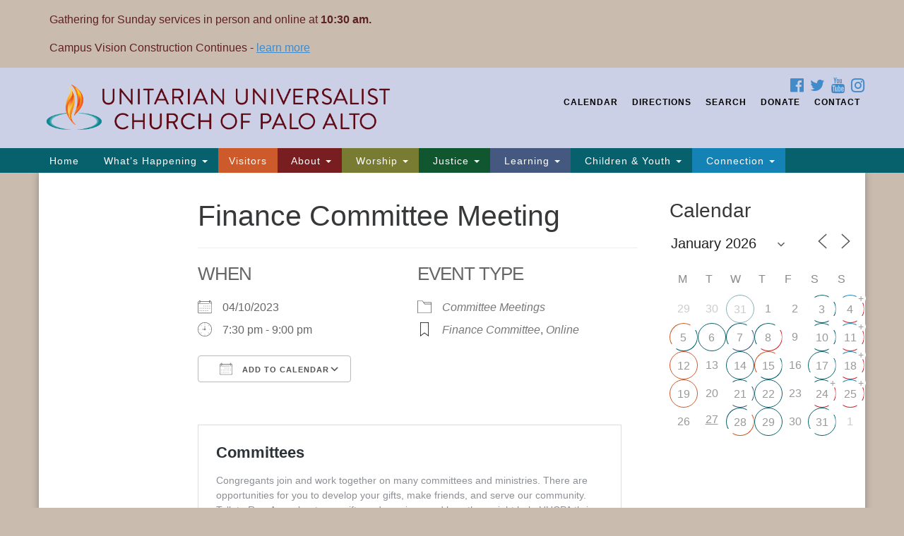

--- FILE ---
content_type: text/html; charset=UTF-8
request_url: https://www.uucpa.org/events/finance-committee-meeting-5-2023-04-10/
body_size: 28439
content:
<!doctype html>
<html lang="en-US">
<head>
	<meta charset="UTF-8" />
	<meta name="viewport" content="width=device-width, initial-scale=1" />
	<link rel="profile" href="https://gmpg.org/xfn/11" />
<script src="https://kit.fontawesome.com/76d57a83ef.js" crossorigin="anonymous"></script>
	<title>Finance Committee Meeting &#8211; Unitarian Universalist Church of Palo Alto</title>
<meta name='robots' content='max-image-preview:large' />
	<style>img:is([sizes="auto" i], [sizes^="auto," i]) { contain-intrinsic-size: 3000px 1500px }</style>
	
<!-- Open Graph Meta Tags generated by Blog2Social 870 - https://www.blog2social.com -->
<meta property="og:title" content="Finance Committee Meeting"/>
<meta property="og:description" content="https://www.uucpa.org/about-us/our-governance/committees/"/>
<meta property="og:url" content="/events/finance-committee-meeting-5-2023-04-10/"/>
<meta property="og:image" content="https://www.uucpa.org/wp-content/uploads/2018/06/UUCPAImage.png"/>
<meta property="og:image:width" content="1024" />
<meta property="og:image:height" content="512" />
<meta property="og:image:type" content="image/png" />
<meta property="og:type" content="article"/>
<meta property="og:article:published_time" content="2022-07-23 08:56:34"/>
<meta property="og:article:modified_time" content="2022-08-08 18:56:09"/>
<!-- Open Graph Meta Tags generated by Blog2Social 870 - https://www.blog2social.com -->

<!-- Twitter Card generated by Blog2Social 870 - https://www.blog2social.com -->
<meta name="twitter:card" content="summary">
<meta name="twitter:title" content="Finance Committee Meeting"/>
<meta name="twitter:description" content="https://www.uucpa.org/about-us/our-governance/committees/"/>
<meta name="twitter:image" content="https://www.uucpa.org/wp-content/uploads/2018/06/uucpa.png"/>
<!-- Twitter Card generated by Blog2Social 870 - https://www.blog2social.com -->
<meta name="author" content="webadmin"/>
<link rel='dns-prefetch' href='//js.stripe.com' />
<link rel="alternate" type="application/rss+xml" title="Unitarian Universalist Church of Palo Alto &raquo; Feed" href="https://www.uucpa.org/feed/" />
<link rel="alternate" type="application/rss+xml" title="Unitarian Universalist Church of Palo Alto &raquo; Comments Feed" href="https://www.uucpa.org/comments/feed/" />
<script type="text/javascript">
/* <![CDATA[ */
window._wpemojiSettings = {"baseUrl":"https:\/\/s.w.org\/images\/core\/emoji\/16.0.1\/72x72\/","ext":".png","svgUrl":"https:\/\/s.w.org\/images\/core\/emoji\/16.0.1\/svg\/","svgExt":".svg","source":{"concatemoji":"https:\/\/www.uucpa.org\/wp-includes\/js\/wp-emoji-release.min.js?ver=b35fcc9ae4892888d9b9e31de98d4a5d"}};
/*! This file is auto-generated */
!function(s,n){var o,i,e;function c(e){try{var t={supportTests:e,timestamp:(new Date).valueOf()};sessionStorage.setItem(o,JSON.stringify(t))}catch(e){}}function p(e,t,n){e.clearRect(0,0,e.canvas.width,e.canvas.height),e.fillText(t,0,0);var t=new Uint32Array(e.getImageData(0,0,e.canvas.width,e.canvas.height).data),a=(e.clearRect(0,0,e.canvas.width,e.canvas.height),e.fillText(n,0,0),new Uint32Array(e.getImageData(0,0,e.canvas.width,e.canvas.height).data));return t.every(function(e,t){return e===a[t]})}function u(e,t){e.clearRect(0,0,e.canvas.width,e.canvas.height),e.fillText(t,0,0);for(var n=e.getImageData(16,16,1,1),a=0;a<n.data.length;a++)if(0!==n.data[a])return!1;return!0}function f(e,t,n,a){switch(t){case"flag":return n(e,"\ud83c\udff3\ufe0f\u200d\u26a7\ufe0f","\ud83c\udff3\ufe0f\u200b\u26a7\ufe0f")?!1:!n(e,"\ud83c\udde8\ud83c\uddf6","\ud83c\udde8\u200b\ud83c\uddf6")&&!n(e,"\ud83c\udff4\udb40\udc67\udb40\udc62\udb40\udc65\udb40\udc6e\udb40\udc67\udb40\udc7f","\ud83c\udff4\u200b\udb40\udc67\u200b\udb40\udc62\u200b\udb40\udc65\u200b\udb40\udc6e\u200b\udb40\udc67\u200b\udb40\udc7f");case"emoji":return!a(e,"\ud83e\udedf")}return!1}function g(e,t,n,a){var r="undefined"!=typeof WorkerGlobalScope&&self instanceof WorkerGlobalScope?new OffscreenCanvas(300,150):s.createElement("canvas"),o=r.getContext("2d",{willReadFrequently:!0}),i=(o.textBaseline="top",o.font="600 32px Arial",{});return e.forEach(function(e){i[e]=t(o,e,n,a)}),i}function t(e){var t=s.createElement("script");t.src=e,t.defer=!0,s.head.appendChild(t)}"undefined"!=typeof Promise&&(o="wpEmojiSettingsSupports",i=["flag","emoji"],n.supports={everything:!0,everythingExceptFlag:!0},e=new Promise(function(e){s.addEventListener("DOMContentLoaded",e,{once:!0})}),new Promise(function(t){var n=function(){try{var e=JSON.parse(sessionStorage.getItem(o));if("object"==typeof e&&"number"==typeof e.timestamp&&(new Date).valueOf()<e.timestamp+604800&&"object"==typeof e.supportTests)return e.supportTests}catch(e){}return null}();if(!n){if("undefined"!=typeof Worker&&"undefined"!=typeof OffscreenCanvas&&"undefined"!=typeof URL&&URL.createObjectURL&&"undefined"!=typeof Blob)try{var e="postMessage("+g.toString()+"("+[JSON.stringify(i),f.toString(),p.toString(),u.toString()].join(",")+"));",a=new Blob([e],{type:"text/javascript"}),r=new Worker(URL.createObjectURL(a),{name:"wpTestEmojiSupports"});return void(r.onmessage=function(e){c(n=e.data),r.terminate(),t(n)})}catch(e){}c(n=g(i,f,p,u))}t(n)}).then(function(e){for(var t in e)n.supports[t]=e[t],n.supports.everything=n.supports.everything&&n.supports[t],"flag"!==t&&(n.supports.everythingExceptFlag=n.supports.everythingExceptFlag&&n.supports[t]);n.supports.everythingExceptFlag=n.supports.everythingExceptFlag&&!n.supports.flag,n.DOMReady=!1,n.readyCallback=function(){n.DOMReady=!0}}).then(function(){return e}).then(function(){var e;n.supports.everything||(n.readyCallback(),(e=n.source||{}).concatemoji?t(e.concatemoji):e.wpemoji&&e.twemoji&&(t(e.twemoji),t(e.wpemoji)))}))}((window,document),window._wpemojiSettings);
/* ]]> */
</script>
<style id='wp-emoji-styles-inline-css' type='text/css'>

	img.wp-smiley, img.emoji {
		display: inline !important;
		border: none !important;
		box-shadow: none !important;
		height: 1em !important;
		width: 1em !important;
		margin: 0 0.07em !important;
		vertical-align: -0.1em !important;
		background: none !important;
		padding: 0 !important;
	}
</style>
<link rel='stylesheet' id='wp-block-library-css' href='https://www.uucpa.org/wp-includes/css/dist/block-library/style.min.css?ver=b35fcc9ae4892888d9b9e31de98d4a5d' type='text/css' media='all' />
<style id='classic-theme-styles-inline-css' type='text/css'>
/*! This file is auto-generated */
.wp-block-button__link{color:#fff;background-color:#32373c;border-radius:9999px;box-shadow:none;text-decoration:none;padding:calc(.667em + 2px) calc(1.333em + 2px);font-size:1.125em}.wp-block-file__button{background:#32373c;color:#fff;text-decoration:none}
</style>
<style id='global-styles-inline-css' type='text/css'>
:root{--wp--preset--aspect-ratio--square: 1;--wp--preset--aspect-ratio--4-3: 4/3;--wp--preset--aspect-ratio--3-4: 3/4;--wp--preset--aspect-ratio--3-2: 3/2;--wp--preset--aspect-ratio--2-3: 2/3;--wp--preset--aspect-ratio--16-9: 16/9;--wp--preset--aspect-ratio--9-16: 9/16;--wp--preset--color--black: #000000;--wp--preset--color--cyan-bluish-gray: #abb8c3;--wp--preset--color--white: #ffffff;--wp--preset--color--pale-pink: #f78da7;--wp--preset--color--vivid-red: #cf2e2e;--wp--preset--color--luminous-vivid-orange: #ff6900;--wp--preset--color--luminous-vivid-amber: #fcb900;--wp--preset--color--light-green-cyan: #7bdcb5;--wp--preset--color--vivid-green-cyan: #00d084;--wp--preset--color--pale-cyan-blue: #8ed1fc;--wp--preset--color--vivid-cyan-blue: #0693e3;--wp--preset--color--vivid-purple: #9b51e0;--wp--preset--gradient--vivid-cyan-blue-to-vivid-purple: linear-gradient(135deg,rgba(6,147,227,1) 0%,rgb(155,81,224) 100%);--wp--preset--gradient--light-green-cyan-to-vivid-green-cyan: linear-gradient(135deg,rgb(122,220,180) 0%,rgb(0,208,130) 100%);--wp--preset--gradient--luminous-vivid-amber-to-luminous-vivid-orange: linear-gradient(135deg,rgba(252,185,0,1) 0%,rgba(255,105,0,1) 100%);--wp--preset--gradient--luminous-vivid-orange-to-vivid-red: linear-gradient(135deg,rgba(255,105,0,1) 0%,rgb(207,46,46) 100%);--wp--preset--gradient--very-light-gray-to-cyan-bluish-gray: linear-gradient(135deg,rgb(238,238,238) 0%,rgb(169,184,195) 100%);--wp--preset--gradient--cool-to-warm-spectrum: linear-gradient(135deg,rgb(74,234,220) 0%,rgb(151,120,209) 20%,rgb(207,42,186) 40%,rgb(238,44,130) 60%,rgb(251,105,98) 80%,rgb(254,248,76) 100%);--wp--preset--gradient--blush-light-purple: linear-gradient(135deg,rgb(255,206,236) 0%,rgb(152,150,240) 100%);--wp--preset--gradient--blush-bordeaux: linear-gradient(135deg,rgb(254,205,165) 0%,rgb(254,45,45) 50%,rgb(107,0,62) 100%);--wp--preset--gradient--luminous-dusk: linear-gradient(135deg,rgb(255,203,112) 0%,rgb(199,81,192) 50%,rgb(65,88,208) 100%);--wp--preset--gradient--pale-ocean: linear-gradient(135deg,rgb(255,245,203) 0%,rgb(182,227,212) 50%,rgb(51,167,181) 100%);--wp--preset--gradient--electric-grass: linear-gradient(135deg,rgb(202,248,128) 0%,rgb(113,206,126) 100%);--wp--preset--gradient--midnight: linear-gradient(135deg,rgb(2,3,129) 0%,rgb(40,116,252) 100%);--wp--preset--font-size--small: 13px;--wp--preset--font-size--medium: 20px;--wp--preset--font-size--large: 36px;--wp--preset--font-size--x-large: 42px;--wp--preset--spacing--20: 0.44rem;--wp--preset--spacing--30: 0.67rem;--wp--preset--spacing--40: 1rem;--wp--preset--spacing--50: 1.5rem;--wp--preset--spacing--60: 2.25rem;--wp--preset--spacing--70: 3.38rem;--wp--preset--spacing--80: 5.06rem;--wp--preset--shadow--natural: 6px 6px 9px rgba(0, 0, 0, 0.2);--wp--preset--shadow--deep: 12px 12px 50px rgba(0, 0, 0, 0.4);--wp--preset--shadow--sharp: 6px 6px 0px rgba(0, 0, 0, 0.2);--wp--preset--shadow--outlined: 6px 6px 0px -3px rgba(255, 255, 255, 1), 6px 6px rgba(0, 0, 0, 1);--wp--preset--shadow--crisp: 6px 6px 0px rgba(0, 0, 0, 1);}:where(.is-layout-flex){gap: 0.5em;}:where(.is-layout-grid){gap: 0.5em;}body .is-layout-flex{display: flex;}.is-layout-flex{flex-wrap: wrap;align-items: center;}.is-layout-flex > :is(*, div){margin: 0;}body .is-layout-grid{display: grid;}.is-layout-grid > :is(*, div){margin: 0;}:where(.wp-block-columns.is-layout-flex){gap: 2em;}:where(.wp-block-columns.is-layout-grid){gap: 2em;}:where(.wp-block-post-template.is-layout-flex){gap: 1.25em;}:where(.wp-block-post-template.is-layout-grid){gap: 1.25em;}.has-black-color{color: var(--wp--preset--color--black) !important;}.has-cyan-bluish-gray-color{color: var(--wp--preset--color--cyan-bluish-gray) !important;}.has-white-color{color: var(--wp--preset--color--white) !important;}.has-pale-pink-color{color: var(--wp--preset--color--pale-pink) !important;}.has-vivid-red-color{color: var(--wp--preset--color--vivid-red) !important;}.has-luminous-vivid-orange-color{color: var(--wp--preset--color--luminous-vivid-orange) !important;}.has-luminous-vivid-amber-color{color: var(--wp--preset--color--luminous-vivid-amber) !important;}.has-light-green-cyan-color{color: var(--wp--preset--color--light-green-cyan) !important;}.has-vivid-green-cyan-color{color: var(--wp--preset--color--vivid-green-cyan) !important;}.has-pale-cyan-blue-color{color: var(--wp--preset--color--pale-cyan-blue) !important;}.has-vivid-cyan-blue-color{color: var(--wp--preset--color--vivid-cyan-blue) !important;}.has-vivid-purple-color{color: var(--wp--preset--color--vivid-purple) !important;}.has-black-background-color{background-color: var(--wp--preset--color--black) !important;}.has-cyan-bluish-gray-background-color{background-color: var(--wp--preset--color--cyan-bluish-gray) !important;}.has-white-background-color{background-color: var(--wp--preset--color--white) !important;}.has-pale-pink-background-color{background-color: var(--wp--preset--color--pale-pink) !important;}.has-vivid-red-background-color{background-color: var(--wp--preset--color--vivid-red) !important;}.has-luminous-vivid-orange-background-color{background-color: var(--wp--preset--color--luminous-vivid-orange) !important;}.has-luminous-vivid-amber-background-color{background-color: var(--wp--preset--color--luminous-vivid-amber) !important;}.has-light-green-cyan-background-color{background-color: var(--wp--preset--color--light-green-cyan) !important;}.has-vivid-green-cyan-background-color{background-color: var(--wp--preset--color--vivid-green-cyan) !important;}.has-pale-cyan-blue-background-color{background-color: var(--wp--preset--color--pale-cyan-blue) !important;}.has-vivid-cyan-blue-background-color{background-color: var(--wp--preset--color--vivid-cyan-blue) !important;}.has-vivid-purple-background-color{background-color: var(--wp--preset--color--vivid-purple) !important;}.has-black-border-color{border-color: var(--wp--preset--color--black) !important;}.has-cyan-bluish-gray-border-color{border-color: var(--wp--preset--color--cyan-bluish-gray) !important;}.has-white-border-color{border-color: var(--wp--preset--color--white) !important;}.has-pale-pink-border-color{border-color: var(--wp--preset--color--pale-pink) !important;}.has-vivid-red-border-color{border-color: var(--wp--preset--color--vivid-red) !important;}.has-luminous-vivid-orange-border-color{border-color: var(--wp--preset--color--luminous-vivid-orange) !important;}.has-luminous-vivid-amber-border-color{border-color: var(--wp--preset--color--luminous-vivid-amber) !important;}.has-light-green-cyan-border-color{border-color: var(--wp--preset--color--light-green-cyan) !important;}.has-vivid-green-cyan-border-color{border-color: var(--wp--preset--color--vivid-green-cyan) !important;}.has-pale-cyan-blue-border-color{border-color: var(--wp--preset--color--pale-cyan-blue) !important;}.has-vivid-cyan-blue-border-color{border-color: var(--wp--preset--color--vivid-cyan-blue) !important;}.has-vivid-purple-border-color{border-color: var(--wp--preset--color--vivid-purple) !important;}.has-vivid-cyan-blue-to-vivid-purple-gradient-background{background: var(--wp--preset--gradient--vivid-cyan-blue-to-vivid-purple) !important;}.has-light-green-cyan-to-vivid-green-cyan-gradient-background{background: var(--wp--preset--gradient--light-green-cyan-to-vivid-green-cyan) !important;}.has-luminous-vivid-amber-to-luminous-vivid-orange-gradient-background{background: var(--wp--preset--gradient--luminous-vivid-amber-to-luminous-vivid-orange) !important;}.has-luminous-vivid-orange-to-vivid-red-gradient-background{background: var(--wp--preset--gradient--luminous-vivid-orange-to-vivid-red) !important;}.has-very-light-gray-to-cyan-bluish-gray-gradient-background{background: var(--wp--preset--gradient--very-light-gray-to-cyan-bluish-gray) !important;}.has-cool-to-warm-spectrum-gradient-background{background: var(--wp--preset--gradient--cool-to-warm-spectrum) !important;}.has-blush-light-purple-gradient-background{background: var(--wp--preset--gradient--blush-light-purple) !important;}.has-blush-bordeaux-gradient-background{background: var(--wp--preset--gradient--blush-bordeaux) !important;}.has-luminous-dusk-gradient-background{background: var(--wp--preset--gradient--luminous-dusk) !important;}.has-pale-ocean-gradient-background{background: var(--wp--preset--gradient--pale-ocean) !important;}.has-electric-grass-gradient-background{background: var(--wp--preset--gradient--electric-grass) !important;}.has-midnight-gradient-background{background: var(--wp--preset--gradient--midnight) !important;}.has-small-font-size{font-size: var(--wp--preset--font-size--small) !important;}.has-medium-font-size{font-size: var(--wp--preset--font-size--medium) !important;}.has-large-font-size{font-size: var(--wp--preset--font-size--large) !important;}.has-x-large-font-size{font-size: var(--wp--preset--font-size--x-large) !important;}
:where(.wp-block-post-template.is-layout-flex){gap: 1.25em;}:where(.wp-block-post-template.is-layout-grid){gap: 1.25em;}
:where(.wp-block-columns.is-layout-flex){gap: 2em;}:where(.wp-block-columns.is-layout-grid){gap: 2em;}
:root :where(.wp-block-pullquote){font-size: 1.5em;line-height: 1.6;}
</style>
<link rel='stylesheet' id='wpedon-css' href='https://www.uucpa.org/wp-content/plugins/easy-paypal-donation/assets/css/wpedon.css?ver=1.5.1' type='text/css' media='all' />
<link rel='stylesheet' id='events-manager-css' href='https://www.uucpa.org/wp-content/plugins/events-manager/includes/css/events-manager.min.css?ver=7.2.2.1' type='text/css' media='all' />
<style id='events-manager-inline-css' type='text/css'>
body .em { --line-height : inherit; }
</style>
<link rel='stylesheet' id='events-manager-pro-css' href='https://www.uucpa.org/wp-content/plugins/events-manager-pro/includes/css/events-manager-pro.css?ver=3.7.2.2' type='text/css' media='all' />
<link rel='stylesheet' id='sow-image-default-a258e6bfa2d8-css' href='https://www.uucpa.org/wp-content/uploads/siteorigin-widgets/sow-image-default-a258e6bfa2d8.css?ver=b35fcc9ae4892888d9b9e31de98d4a5d' type='text/css' media='all' />
<link rel='stylesheet' id='staffer-css' href='https://www.uucpa.org/wp-content/plugins/staffer/public/css/staffer-styles.css?ver=2.1.0' type='text/css' media='all' />
<link rel='stylesheet' id='dashicons-css' href='https://www.uucpa.org/wp-includes/css/dashicons.min.css?ver=b35fcc9ae4892888d9b9e31de98d4a5d' type='text/css' media='all' />
<link rel='stylesheet' id='wp-fullcalendar-css' href='https://www.uucpa.org/wp-content/plugins/wp-fullcalendar/includes/css/main.css?ver=1.6' type='text/css' media='all' />
<link rel='stylesheet' id='wp-fullcalendar-tippy-light-border-css' href='https://www.uucpa.org/wp-content/plugins/wp-fullcalendar/includes/css/tippy/light-border.css?ver=1.6' type='text/css' media='all' />
<link rel='stylesheet' id='jquery-ui-css' href='https://www.uucpa.org/wp-content/plugins/wp-fullcalendar/includes/css/jquery-ui/smoothness/jquery-ui.min.css?ver=1.6' type='text/css' media='all' />
<link rel='stylesheet' id='jquery-ui-theme-css' href='https://www.uucpa.org/wp-content/plugins/wp-fullcalendar/includes/css/jquery-ui/smoothness/theme.css?ver=1.6' type='text/css' media='all' />
<link rel='stylesheet' id='uuatheme-parent-style-css' href='https://www.uucpa.org/wp-content/themes/uua-congregation/style.css?ver=1.3.3' type='text/css' media='all' />
<link rel='stylesheet' id='font-awesome-css' href='https://www.uucpa.org/wp-content/plugins/elementor/assets/lib/font-awesome/css/font-awesome.min.css?ver=4.7.0' type='text/css' media='all' />
<link rel='stylesheet' id='uuatheme-style-css' href='https://www.uucpa.org/wp-content/themes/rainbow-child/style.css?ver=1.3.3' type='text/css' media='all' />
<script type="text/javascript" src="https://www.uucpa.org/wp-includes/js/tinymce/tinymce.min.js?ver=49110-20250317" id="wp-tinymce-root-js"></script>
<script type="text/javascript" src="https://www.uucpa.org/wp-includes/js/tinymce/plugins/compat3x/plugin.min.js?ver=49110-20250317" id="wp-tinymce-js"></script>
<script type="text/javascript" src="https://www.uucpa.org/wp-includes/js/jquery/jquery.min.js?ver=3.7.1" id="jquery-core-js"></script>
<script type="text/javascript" src="https://www.uucpa.org/wp-includes/js/jquery/jquery-migrate.min.js?ver=3.4.1" id="jquery-migrate-js"></script>
<script type="text/javascript" src="https://www.uucpa.org/wp-includes/js/jquery/ui/core.min.js?ver=1.13.3" id="jquery-ui-core-js"></script>
<script type="text/javascript" src="https://www.uucpa.org/wp-includes/js/jquery/ui/mouse.min.js?ver=1.13.3" id="jquery-ui-mouse-js"></script>
<script type="text/javascript" src="https://www.uucpa.org/wp-includes/js/jquery/ui/sortable.min.js?ver=1.13.3" id="jquery-ui-sortable-js"></script>
<script type="text/javascript" src="https://www.uucpa.org/wp-includes/js/jquery/ui/datepicker.min.js?ver=1.13.3" id="jquery-ui-datepicker-js"></script>
<script type="text/javascript" id="jquery-ui-datepicker-js-after">
/* <![CDATA[ */
jQuery(function(jQuery){jQuery.datepicker.setDefaults({"closeText":"Close","currentText":"Today","monthNames":["January","February","March","April","May","June","July","August","September","October","November","December"],"monthNamesShort":["Jan","Feb","Mar","Apr","May","Jun","Jul","Aug","Sep","Oct","Nov","Dec"],"nextText":"Next","prevText":"Previous","dayNames":["Sunday","Monday","Tuesday","Wednesday","Thursday","Friday","Saturday"],"dayNamesShort":["Sun","Mon","Tue","Wed","Thu","Fri","Sat"],"dayNamesMin":["S","M","T","W","T","F","S"],"dateFormat":"MM d, yy","firstDay":1,"isRTL":false});});
/* ]]> */
</script>
<script type="text/javascript" src="https://www.uucpa.org/wp-includes/js/jquery/ui/resizable.min.js?ver=1.13.3" id="jquery-ui-resizable-js"></script>
<script type="text/javascript" src="https://www.uucpa.org/wp-includes/js/jquery/ui/draggable.min.js?ver=1.13.3" id="jquery-ui-draggable-js"></script>
<script type="text/javascript" src="https://www.uucpa.org/wp-includes/js/jquery/ui/controlgroup.min.js?ver=1.13.3" id="jquery-ui-controlgroup-js"></script>
<script type="text/javascript" src="https://www.uucpa.org/wp-includes/js/jquery/ui/checkboxradio.min.js?ver=1.13.3" id="jquery-ui-checkboxradio-js"></script>
<script type="text/javascript" src="https://www.uucpa.org/wp-includes/js/jquery/ui/button.min.js?ver=1.13.3" id="jquery-ui-button-js"></script>
<script type="text/javascript" src="https://www.uucpa.org/wp-includes/js/jquery/ui/dialog.min.js?ver=1.13.3" id="jquery-ui-dialog-js"></script>
<script type="text/javascript" id="events-manager-js-extra">
/* <![CDATA[ */
var EM = {"ajaxurl":"https:\/\/www.uucpa.org\/wp-admin\/admin-ajax.php","locationajaxurl":"https:\/\/www.uucpa.org\/wp-admin\/admin-ajax.php?action=locations_search","firstDay":"1","locale":"en","dateFormat":"yy-mm-dd","ui_css":"https:\/\/www.uucpa.org\/wp-content\/plugins\/events-manager\/includes\/css\/jquery-ui\/build.min.css","show24hours":"0","is_ssl":"1","autocomplete_limit":"10","calendar":{"breakpoints":{"small":560,"medium":908,"large":false}},"phone":"","datepicker":{"format":"m\/d\/Y"},"search":{"breakpoints":{"small":650,"medium":850,"full":false}},"url":"https:\/\/www.uucpa.org\/wp-content\/plugins\/events-manager","assets":{"input.em-uploader":{"js":{"em-uploader":{"url":"https:\/\/www.uucpa.org\/wp-content\/plugins\/events-manager\/includes\/js\/em-uploader.js?v=7.2.2.1","event":"em_uploader_ready"}}},".em-event-editor":{"js":{"event-editor":{"url":"https:\/\/www.uucpa.org\/wp-content\/plugins\/events-manager\/includes\/js\/events-manager-event-editor.js?v=7.2.2.1","event":"em_event_editor_ready"}},"css":{"event-editor":"https:\/\/www.uucpa.org\/wp-content\/plugins\/events-manager\/includes\/css\/events-manager-event-editor.min.css?v=7.2.2.1"}},".em-recurrence-sets, .em-timezone":{"js":{"luxon":{"url":"luxon\/luxon.js?v=7.2.2.1","event":"em_luxon_ready"}}},".em-booking-form, #em-booking-form, .em-booking-recurring, .em-event-booking-form":{"js":{"em-bookings":{"url":"https:\/\/www.uucpa.org\/wp-content\/plugins\/events-manager\/includes\/js\/bookingsform.js?v=7.2.2.1","event":"em_booking_form_js_loaded"},"em-coupons":{"url":"https:\/\/www.uucpa.org\/wp-content\/plugins\/events-manager-pro\/add-ons\/coupons\/coupons.js?v=3.7.2.2","requires":"em-bookings"}},"css":{"em-coupons":"https:\/\/www.uucpa.org\/wp-content\/plugins\/events-manager-pro\/add-ons\/coupons\/coupons.min.css?v=3.7.2.2"}},"#em-opt-archetypes":{"js":{"archetypes":"https:\/\/www.uucpa.org\/wp-content\/plugins\/events-manager\/includes\/js\/admin-archetype-editor.js?v=7.2.2.1","archetypes_ms":"https:\/\/www.uucpa.org\/wp-content\/plugins\/events-manager\/includes\/js\/admin-archetypes.js?v=7.2.2.1","qs":"qs\/qs.js?v=7.2.2.1"}},".em-cart-coupons-form":{"js":{"em-coupons-cart":{"url":"https:\/\/www.uucpa.org\/wp-content\/plugins\/events-manager-pro\/add-ons\/coupons\/coupons-cart.js?v=3.7.2.2","event":"em_timepicker_ready"}},"css":{"em-coupons":"https:\/\/www.uucpa.org\/wp-content\/plugins\/events-manager-pro\/add-ons\/coupons\/coupons.min.css?v=3.7.2.2"}}},"cached":"","bookingInProgress":"Please wait while the booking is being submitted.","tickets_save":"Save Ticket","bookingajaxurl":"https:\/\/www.uucpa.org\/wp-admin\/admin-ajax.php","bookings_export_save":"Export Bookings","bookings_settings_save":"Save Settings","booking_delete":"Are you sure you want to delete?","booking_offset":"30","bookings":{"submit_button":{"text":{"default":"Send your registration","free":"Send your registration","payment":"Send your registration","processing":"Processing ..."}},"update_listener":""},"bb_full":"Sold Out","bb_book":"Register Now","bb_booking":"Registering...","bb_booked":"Registration Submitted","bb_error":"Registration Error. Try again?","bb_cancel":"Cancel","bb_canceling":"Canceling...","bb_cancelled":"Cancelled","bb_cancel_error":"Cancellation Error. Try again?","event_cancellations":{"warning":"If you choose to cancel your event, after you save this event, no further bookings will be possible for this event."},"txt_search":"Search","txt_searching":"Searching...","txt_loading":"Loading...","cache":"","api_nonce":"dd9b36b495","attendance_api_url":"https:\/\/www.uucpa.org\/wp-json\/events-manager\/v1\/attendance"};
/* ]]> */
</script>
<script type="text/javascript" src="https://www.uucpa.org/wp-content/plugins/events-manager/includes/js/events-manager.js?ver=7.2.2.1" id="events-manager-js"></script>
<script type="text/javascript" src="https://www.uucpa.org/wp-content/plugins/events-manager-pro/includes/js/events-manager-pro.js?ver=3.7.2.2" id="events-manager-pro-js"></script>
<script type="text/javascript" id="staffer-js-extra">
/* <![CDATA[ */
var cwStaffer = {"plugin_path":"https:\/\/www.uucpa.org\/wp-content\/plugins\/staffer\/public\/"};
/* ]]> */
</script>
<script type="text/javascript" src="https://www.uucpa.org/wp-content/plugins/staffer/public/js/staffer-scripts.js?ver=2.1.0" id="staffer-js"></script>
<script type="text/javascript" src="https://js.stripe.com/v3/?ver=b35fcc9ae4892888d9b9e31de98d4a5d" id="stripe-v3-js"></script>
<script type="text/javascript" src="https://www.uucpa.org/wp-includes/js/jquery/ui/menu.min.js?ver=1.13.3" id="jquery-ui-menu-js"></script>
<script type="text/javascript" src="https://www.uucpa.org/wp-includes/js/jquery/ui/selectmenu.min.js?ver=1.13.3" id="jquery-ui-selectmenu-js"></script>
<script type="text/javascript" src="https://www.uucpa.org/wp-includes/js/jquery/ui/tooltip.min.js?ver=1.13.3" id="jquery-ui-tooltip-js"></script>
<script type="text/javascript" src="https://www.uucpa.org/wp-includes/js/dist/vendor/moment.min.js?ver=2.30.1" id="moment-js"></script>
<script type="text/javascript" id="moment-js-after">
/* <![CDATA[ */
moment.updateLocale( 'en_US', {"months":["January","February","March","April","May","June","July","August","September","October","November","December"],"monthsShort":["Jan","Feb","Mar","Apr","May","Jun","Jul","Aug","Sep","Oct","Nov","Dec"],"weekdays":["Sunday","Monday","Tuesday","Wednesday","Thursday","Friday","Saturday"],"weekdaysShort":["Sun","Mon","Tue","Wed","Thu","Fri","Sat"],"week":{"dow":1},"longDateFormat":{"LT":"g:i a","LTS":null,"L":null,"LL":"F j, Y","LLL":"F j, Y g:i a","LLLL":null}} );
/* ]]> */
</script>
<script type="text/javascript" id="wp-fullcalendar-js-extra">
/* <![CDATA[ */
var WPFC = {"ajaxurl":"https:\/\/www.uucpa.org\/wp-admin\/admin-ajax.php?action=WP_FullCalendar","firstDay":"1","wpfc_theme":"jquery-ui","wpfc_limit":"15","wpfc_limit_txt":"more ...","timeFormat":"h(:mm)A","defaultView":"basicWeek","weekends":"true","header":{"left":"prev,next today","center":"title","right":"month,basicWeek,basicDay,agendaWeek,agendaDay"},"wpfc_qtips":"1","tippy_theme":"light-border","tippy_placement":"auto","tippy_loading":"Loading..."};
/* ]]> */
</script>
<script type="text/javascript" src="https://www.uucpa.org/wp-content/plugins/wp-fullcalendar/includes/js/main.js?ver=1.6" id="wp-fullcalendar-js"></script>
<link rel="https://api.w.org/" href="https://www.uucpa.org/wp-json/" /><link rel="EditURI" type="application/rsd+xml" title="RSD" href="https://www.uucpa.org/xmlrpc.php?rsd" />

<link rel="canonical" href="https://www.uucpa.org/events/finance-committee-meeting-5-2023-04-10/" />
<link rel='shortlink' href='https://www.uucpa.org/?p=32539' />
<link rel="alternate" title="oEmbed (JSON)" type="application/json+oembed" href="https://www.uucpa.org/wp-json/oembed/1.0/embed?url=https%3A%2F%2Fwww.uucpa.org%2Fevents%2Ffinance-committee-meeting-5-2023-04-10%2F" />
<link rel="alternate" title="oEmbed (XML)" type="text/xml+oembed" href="https://www.uucpa.org/wp-json/oembed/1.0/embed?url=https%3A%2F%2Fwww.uucpa.org%2Fevents%2Ffinance-committee-meeting-5-2023-04-10%2F&#038;format=xml" />

<link rel="alternate" type="application/rss+xml" title="Podcast RSS feed" href="https://www.uucpa.org/feed/podcast" />

<style type="text/css">.uuatheme_map_canvas{color:black}.uuatheme_map_canvas img{max-width:none;}</style><meta name="generator" content="Elementor 3.33.1; features: e_font_icon_svg, additional_custom_breakpoints; settings: css_print_method-external, google_font-enabled, font_display-swap">
			<style>
				.e-con.e-parent:nth-of-type(n+4):not(.e-lazyloaded):not(.e-no-lazyload),
				.e-con.e-parent:nth-of-type(n+4):not(.e-lazyloaded):not(.e-no-lazyload) * {
					background-image: none !important;
				}
				@media screen and (max-height: 1024px) {
					.e-con.e-parent:nth-of-type(n+3):not(.e-lazyloaded):not(.e-no-lazyload),
					.e-con.e-parent:nth-of-type(n+3):not(.e-lazyloaded):not(.e-no-lazyload) * {
						background-image: none !important;
					}
				}
				@media screen and (max-height: 640px) {
					.e-con.e-parent:nth-of-type(n+2):not(.e-lazyloaded):not(.e-no-lazyload),
					.e-con.e-parent:nth-of-type(n+2):not(.e-lazyloaded):not(.e-no-lazyload) * {
						background-image: none !important;
					}
				}
			</style>
			<style type="text/css" id="custom-background-css">
body.custom-background { background-color: #c9bcaf; }
</style>
	<link rel="icon" href="https://www.uucpa.org/wp-content/uploads/2019/09/cropped-android-chrome-512x512-32x32.png" sizes="32x32" />
<link rel="icon" href="https://www.uucpa.org/wp-content/uploads/2019/09/cropped-android-chrome-512x512-192x192.png" sizes="192x192" />
<link rel="apple-touch-icon" href="https://www.uucpa.org/wp-content/uploads/2019/09/cropped-android-chrome-512x512-180x180.png" />
<meta name="msapplication-TileImage" content="https://www.uucpa.org/wp-content/uploads/2019/09/cropped-android-chrome-512x512-270x270.png" />
<style id="kirki-inline-styles"></style><!-- Global site tag (gtag.js) - Google Analytics -->
<script async src="https://www.googletagmanager.com/gtag/js?id=UA-120786216-1"></script>
<script data-ad-client="ca-pub-4002773099323382" async src="https://pagead2.googlesyndication.com/pagead/js/adsbygoogle.js"></script>
<script>
  window.dataLayer = window.dataLayer || [];
  function gtag(){dataLayer.push(arguments);}
    gtag('js', new Date());

    gtag('config', 'UA-120786216-1');
    </script>
</head>
<body class="wp-singular event-template-default single single-event postid-32539 custom-background wp-theme-uua-congregation wp-child-theme-rainbow-child eio-default metaslider-plugin aqua-green finance-committee-meeting-5-2023-04-10 elementor-default elementor-kit-46999">

<div id="skip"><a href="#content">Skip to content</a></div>


<div class="site-notice">
	<div class="container">

		<p data-start="181" data-end="325">Gathering for Sunday services in person and online at <strong data-start="304" data-end="323">10:30 am. </strong></p>
<p data-start="181" data-end="325">Campus Vision Construction Continues - <a href="https://www.uucpa.org/uucpa-campus-closures-during-the-campus-vision-remodel/">learn more</a></p>
	</div>
</div>



<div class="row slide-search">
	<div class="container">
		<div class="sitesearch">
			
<form role="search" method="get" class="search-form form-inline" action="https://www.uucpa.org/">
	<label class="sr-only" for="search-form-6978c806ec79e">
		<span>Search for:</span>
	</label>
	<div class="input-group">
		<input type="search" id="search-form-6978c806ec79e" class="search-field form-control" placeholder="Search &hellip;" value="" name="s" />
		<span class="input-group-btn">
			<button type="submit" class="search-submit btn btn-default">Search</button>
		</span>
	</div>
</form>

		</div>
	</div>
</div>


<div class="row slide-location">
	<div class="container">
		<div class="col-md-1"></div>
		<div class="col-md-7">
			<span class="sr-only">Google Map</span>
			Something went wrong while retrieving your map.		</div>
		<section id="sow-editor-2" class="widget col-md-3 widget_sow-editor"><div
			
			class="so-widget-sow-editor so-widget-sow-editor-base"
			
		><h4 class="widget-title">Unitarian Universalist Church of Palo Alto</h4>
<div class="siteorigin-widget-tinymce textwidget">
	<p>505 East Charleston Road<br />
Palo Alto, CA 94306</p>
<p><a href="http://maps.google.com/maps?saddr=Current+Location&amp;daddr=505+east+charleston+road,+palo+alto,+ca+94306" target="_blank" rel="noopener">Directions</a></p>
<p>650-494-0541</p>
<p><a href="mailto:uucpa@uucpa.org" target="_blank" rel="noopener">uucpa@uucpa.org</a></p>
<p>We gather,<br />
our different paths entwined,<br />
to deepen our spiritual lives:<br />
nourishing connection,<br />
learning from each other,<br />
caring for each other,<br />
tending to our world.</p>
</div>
</div></section>
		<div class="col-md-1"></div>
	</div>
</div>

<div class="row masthead-header ">
	<div class="container">
		<div class="col-md-7 logo-area">
			<a class="navbar-brand" rel="home" href="https://www.uucpa.org/">
				<img class="uucpa-site-logo" src="https://www.uucpa.org/wp-content/uploads/2020/01/UUCPA-logo2-color-bigger-canvas-1.png" alt="Unitarian Universalist Church of Palo Alto">
				<div class="site-title" >
														</div>
			</a>
		</div>
		<div class="col-md-5 header-right">

			<div class="social-media-links"><a href="https://www.facebook.com/uucpa"><i class="fa fa-facebook-official fa-2x"></i><span class="sr-only">Facebook</span></a> <a href="https://twitter.com/uucpa"><i class="fa fa-twitter fa-2x"></i><span class="sr-only">Twitter</span></a> <a href="https://www.youtube.com/channel/UCM05n0t7MwVVMdohXT6orfQ"><i class="fa fa-youtube fa-2x"></i><span class="sr-only">YouTube</span></a> <a href="https://www.instagram.com/uucpa/"><i class="fa fa-instagram fa-2x"></i><span class="sr-only">Instagram</span></a> </div>
			<div class="menu-utility-menu-container"><ul id="menu-utility-menu" class="nav nav-pills"><li id="menu-item-4685" class="menu-item menu-item-type-post_type menu-item-object-page menu-item-4685"><a href="https://www.uucpa.org/whats-happening/events/">Calendar</a></li>
<li id="menu-item-2399" class="location-toggle menu-item menu-item-type-custom menu-item-object-custom menu-item-2399"><a href="#">Directions</a></li>
<li id="menu-item-2400" class="search-toggle menu-item menu-item-type-custom menu-item-object-custom menu-item-2400"><a href="#">Search</a></li>
<li id="menu-item-2523" class="menu-item menu-item-type-post_type menu-item-object-page menu-item-2523"><a href="https://www.uucpa.org/connection/donate/">Donate</a></li>
<li id="menu-item-2524" class="menu-item menu-item-type-post_type menu-item-object-page menu-item-2524"><a href="https://www.uucpa.org/about-us/contact/">Contact</a></li>
</ul></div>		</div>
		<div class="col-md-13">
			<div class="header-text-field"></div>
		</div>
	</div>
</div>

<header class="banner navbar navbar-default navbar-static-top" role="banner">
	<div class="container">
		<div class="navbar-header">
			<button type="button" class="navbar-toggle collapsed" data-toggle="collapse" data-target=".navbar-collapse">
				<span class="sr-only">Toggle navigation</span>
				<span>Menu <i class="fa fa-angle-down"></i></span>
			</button>
		</div>
		<nav class="collapse navbar-collapse" role="navigation">
			<span class="sr-only">Main Navigation</span>
			<div class="menu-main-menu-container"><ul id="menu-main-menu" class="nav navbar-nav"><li id="menu-item-2525" class="menu-item menu-item-type-post_type menu-item-object-page menu-item-home menu-item-2525"><a title="Home" href="https://www.uucpa.org/">Home</a></li>
<li id="menu-item-6732" class="menu-item menu-item-type-custom menu-item-object-custom menu-item-has-children menu-item-6732 dropdown"><a title="What&#039;s Happening" href="#" data-toggle="dropdown" class="dropdown-toggle" aria-haspopup="true"><span class="glyphicon Open/Close What&#8217;s Happening Menu"></span>&nbsp;What&#8217;s Happening <span class="caret"></span></a>
<ul role="menu" class=" dropdown-menu">
	<li id="menu-item-6730" class="menu-item menu-item-type-post_type menu-item-object-page menu-item-6730"><a title="What&#039;s Happening Overview" href="https://www.uucpa.org/whats-happening/">What&#8217;s Happening Overview</a></li>
	<li id="menu-item-32714" class="menu-item menu-item-type-post_type menu-item-object-page menu-item-32714"><a title="Campus Vision Project" href="https://www.uucpa.org/whats-happening/campus-vision-project/">Campus Vision Project</a></li>
	<li id="menu-item-3563" class="menu-item menu-item-type-post_type menu-item-object-page menu-item-3563"><a title="Congregation News" href="https://www.uucpa.org/whats-happening/congregation-news/">Congregation News</a></li>
	<li id="menu-item-2503" class="menu-item menu-item-type-post_type menu-item-object-page menu-item-2503"><a title="Weekly Newsletters" href="https://www.uucpa.org/whats-happening/newsletter/">Weekly Newsletters</a></li>
	<li id="menu-item-3555" class="menu-item menu-item-type-post_type menu-item-object-page menu-item-3555"><a title="Calendar" href="https://www.uucpa.org/whats-happening/events/">Calendar</a></li>
</ul>
</li>
<li id="menu-item-2695" class="menu-item menu-item-type-post_type menu-item-object-page menu-item-2695"><a title="Visitors" href="https://www.uucpa.org/connection/visiting-us/">Visitors</a></li>
<li id="menu-item-2404" class="menu-item menu-item-type-custom menu-item-object-custom menu-item-has-children menu-item-2404 dropdown"><a title="About" href="#" data-toggle="dropdown" class="dropdown-toggle" aria-haspopup="true"><span class="glyphicon Open/Close About Menu"></span>&nbsp;About <span class="caret"></span></a>
<ul role="menu" class=" dropdown-menu">
	<li id="menu-item-2466" class="menu-item menu-item-type-post_type menu-item-object-page menu-item-2466"><a title="About Us" href="https://www.uucpa.org/about-us/">About Us</a></li>
	<li id="menu-item-20562" class="menu-item menu-item-type-post_type menu-item-object-page menu-item-20562"><a title="Member Testimonials" href="https://www.uucpa.org/about-us/member-testimonials/">Member Testimonials</a></li>
	<li id="menu-item-2473" class="menu-item menu-item-type-post_type menu-item-object-page menu-item-2473"><a title="Our Beliefs" href="https://www.uucpa.org/about-us/our-beliefs/">Our Beliefs</a></li>
	<li id="menu-item-2478" class="menu-item menu-item-type-post_type menu-item-object-page menu-item-2478"><a title="Our Mission and Vision" href="https://www.uucpa.org/about-us/our-mission-and-vision/">Our Mission and Vision</a></li>
	<li id="menu-item-2477" class="menu-item menu-item-type-post_type menu-item-object-page menu-item-2477"><a title="Our Ministers and Staff" href="https://www.uucpa.org/about-us/our-minister-and-staff/">Our Ministers and Staff</a></li>
	<li id="menu-item-2474" class="menu-item menu-item-type-post_type menu-item-object-page menu-item-2474"><a title="Our Lay Leaders" href="https://www.uucpa.org/about-us/our-elected-leaders/">Our Lay Leaders</a></li>
	<li id="menu-item-2475" class="menu-item menu-item-type-post_type menu-item-object-page menu-item-2475"><a title="Our Governance" href="https://www.uucpa.org/about-us/our-governance/">Our Governance</a></li>
	<li id="menu-item-20216" class="menu-item menu-item-type-post_type menu-item-object-page menu-item-20216"><a title="Annual Budget" href="https://www.uucpa.org/about-us/our-governance/annual-budget/">Annual Budget</a></li>
	<li id="menu-item-20217" class="menu-item menu-item-type-post_type menu-item-object-page menu-item-20217"><a title="Board Meeting Minutes" href="https://www.uucpa.org/about-us/our-governance/board-meeting-minutes/">Board Meeting Minutes</a></li>
	<li id="menu-item-20218" class="menu-item menu-item-type-post_type menu-item-object-page menu-item-20218"><a title="Bylaws" href="https://www.uucpa.org/about-us/our-governance/bylaws/">Bylaws</a></li>
	<li id="menu-item-20215" class="menu-item menu-item-type-post_type menu-item-object-page menu-item-20215"><a title="Committees" href="https://www.uucpa.org/about-us/our-governance/committees/">Committees</a></li>
	<li id="menu-item-2472" class="menu-item menu-item-type-post_type menu-item-object-page menu-item-2472"><a title="An LGBTQ Welcoming Congregation" href="https://www.uucpa.org/about-us/an-lgbtq-welcome-congregation/">An LGBTQ Welcoming Congregation</a></li>
	<li id="menu-item-2471" class="menu-item menu-item-type-post_type menu-item-object-page menu-item-2471"><a title="A Green Sanctuary" href="https://www.uucpa.org/justice/green-action/">A Green Sanctuary</a></li>
	<li id="menu-item-2413" class="menu-item menu-item-type-post_type menu-item-object-page menu-item-2413"><a title="Location and Accessibility" href="https://www.uucpa.org/about-us/location/">Location and Accessibility</a></li>
	<li id="menu-item-5031" class="menu-item menu-item-type-post_type menu-item-object-page menu-item-5031"><a title="Contact" href="https://www.uucpa.org/about-us/contact/">Contact</a></li>
</ul>
</li>
<li id="menu-item-2406" class="menu-item menu-item-type-custom menu-item-object-custom menu-item-has-children menu-item-2406 dropdown"><a title="Worship" href="#" data-toggle="dropdown" class="dropdown-toggle" aria-haspopup="true"><span class="glyphicon Open/Close Worship Menu"></span>&nbsp;Worship <span class="caret"></span></a>
<ul role="menu" class=" dropdown-menu">
	<li id="menu-item-2470" class="menu-item menu-item-type-post_type menu-item-object-page menu-item-2470"><a title="About Worship" href="https://www.uucpa.org/worship/">About Worship</a></li>
	<li id="menu-item-4804" class="menu-item menu-item-type-post_type menu-item-object-page menu-item-4804"><a title="This Sunday" href="https://www.uucpa.org/worship/this-sunday/">This Sunday</a></li>
	<li id="menu-item-2502" class="menu-item menu-item-type-post_type menu-item-object-page menu-item-2502"><a title="Upcoming Worship Services" href="https://www.uucpa.org/worship/upcoming-worship-services/">Upcoming Worship Services</a></li>
	<li id="menu-item-2500" class="menu-item menu-item-type-post_type menu-item-object-page menu-item-2500"><a title="Past Worship Services" href="https://www.uucpa.org/worship/past-worship-services/">Past Worship Services</a></li>
	<li id="menu-item-2501" class="menu-item menu-item-type-post_type menu-item-object-page menu-item-2501"><a title="What to Expect in Worship" href="https://www.uucpa.org/worship/what-to-expect-in-worship/">What to Expect in Worship</a></li>
	<li id="menu-item-2499" class="menu-item menu-item-type-post_type menu-item-object-page menu-item-2499"><a title="Holidays and Traditions" href="https://www.uucpa.org/worship/holidays-and-traditions/">Holidays and Traditions</a></li>
	<li id="menu-item-2498" class="menu-item menu-item-type-post_type menu-item-object-page menu-item-2498"><a title="Music and Choir" href="https://www.uucpa.org/worship/music-and-choir/">Music and Choir</a></li>
	<li id="menu-item-2497" class="menu-item menu-item-type-post_type menu-item-object-page menu-item-2497"><a title="Child Dedications" href="https://www.uucpa.org/worship/child-dedications/">Child Dedications</a></li>
</ul>
</li>
<li id="menu-item-2408" class="menu-item menu-item-type-custom menu-item-object-custom menu-item-has-children menu-item-2408 dropdown"><a title="Justice" href="#" data-toggle="dropdown" class="dropdown-toggle" aria-haspopup="true"><span class="glyphicon Open/Close Justice Menu"></span>&nbsp;Justice <span class="caret"></span></a>
<ul role="menu" class=" dropdown-menu">
	<li id="menu-item-2468" class="menu-item menu-item-type-post_type menu-item-object-page menu-item-2468"><a title="Justice Overview" href="https://www.uucpa.org/justice/">Justice Overview</a></li>
	<li id="menu-item-6797" class="menu-item menu-item-type-post_type menu-item-object-page menu-item-6797"><a title="Action Council" href="https://www.uucpa.org/justice/action-council/">Action Council</a></li>
	<li id="menu-item-6798" class="menu-item menu-item-type-post_type menu-item-object-page menu-item-6798"><a title="Action Council Charter" href="https://www.uucpa.org/justice/action-council/action-council-charter/">Action Council Charter</a></li>
	<li id="menu-item-6796" class="menu-item menu-item-type-post_type menu-item-object-page menu-item-6796"><a title="Justice Partners" href="https://www.uucpa.org/justice/justice-partners/">Justice Partners</a></li>
	<li id="menu-item-2521" class="menu-item menu-item-type-post_type menu-item-object-page menu-item-2521"><a title="Green Sanctuary" href="https://www.uucpa.org/justice/green-action/">Green Sanctuary</a></li>
	<li id="menu-item-2520" class="menu-item menu-item-type-post_type menu-item-object-page menu-item-2520"><a title="Justice Projects" href="https://www.uucpa.org/justice/service-projects/">Justice Projects</a></li>
	<li id="menu-item-9618" class="menu-item menu-item-type-post_type menu-item-object-page menu-item-9618"><a title="Action Email Lists" href="https://www.uucpa.org/justice/current-uucpa-action-groups/">Action Email Lists</a></li>
	<li id="menu-item-6800" class="menu-item menu-item-type-post_type menu-item-object-page menu-item-6800"><a title="Outside Groups" href="https://www.uucpa.org/justice/outside-groups/">Outside Groups</a></li>
</ul>
</li>
<li id="menu-item-2407" class="menu-item menu-item-type-custom menu-item-object-custom menu-item-has-children menu-item-2407 dropdown"><a title="Learning" href="#" data-toggle="dropdown" class="dropdown-toggle" aria-haspopup="true"><span class="glyphicon Open/Close Learning Menu"></span>&nbsp;Learning <span class="caret"></span></a>
<ul role="menu" class=" dropdown-menu">
	<li id="menu-item-2469" class="menu-item menu-item-type-post_type menu-item-object-page menu-item-2469"><a title="Learning Overview" href="https://www.uucpa.org/learning/">Learning Overview</a></li>
	<li id="menu-item-2508" class="menu-item menu-item-type-post_type menu-item-object-page menu-item-2508"><a title="Adults" href="https://www.uucpa.org/learning/adults/">Adults</a></li>
	<li id="menu-item-14600" class="menu-item menu-item-type-post_type menu-item-object-page menu-item-14600"><a title="Young Adults" href="https://www.uucpa.org/connection/affinity-groups/younger-adults/">Young Adults</a></li>
	<li id="menu-item-9512" class="menu-item menu-item-type-post_type menu-item-object-page menu-item-9512"><a title="Library" href="https://www.uucpa.org/learning/library/">Library</a></li>
</ul>
</li>
<li id="menu-item-14601" class="menu-item menu-item-type-custom menu-item-object-custom menu-item-has-children menu-item-14601 dropdown"><a title="Children &amp; Youth" href="#" data-toggle="dropdown" class="dropdown-toggle" aria-haspopup="true"><span class="glyphicon Open/Close Children &#038; Youth Menu"></span>&nbsp;Children &#038; Youth <span class="caret"></span></a>
<ul role="menu" class=" dropdown-menu">
	<li id="menu-item-11067" class="menu-item menu-item-type-post_type menu-item-object-page menu-item-11067"><a title="Children and Youth Overview" href="https://www.uucpa.org/learning/children-and-youth/">Children and Youth Overview</a></li>
	<li id="menu-item-3785" class="menu-item menu-item-type-post_type menu-item-object-page menu-item-3785"><a title="Babies and Preschool" href="https://www.uucpa.org/learning/babies/">Babies and Preschool</a></li>
	<li id="menu-item-43167" class="menu-item menu-item-type-post_type menu-item-object-page menu-item-43167"><a title="Sunday Morning Program for Kids, Youth and Families" href="https://www.uucpa.org/learning/children-and-youth/sunday-morning-program-for-families/">Sunday Morning Program for Kids, Youth and Families</a></li>
	<li id="menu-item-43215" class="menu-item menu-item-type-post_type menu-item-object-page menu-item-43215"><a title="Parent Groups" href="https://www.uucpa.org/connection/affinity-groups/parent-journey/">Parent Groups</a></li>
	<li id="menu-item-43324" class="menu-item menu-item-type-post_type menu-item-object-page menu-item-43324"><a title="Family Fun Activities" href="https://www.uucpa.org/learning/children-and-youth/family-fun-activities/">Family Fun Activities</a></li>
	<li id="menu-item-3787" class="menu-item menu-item-type-post_type menu-item-object-page menu-item-3787"><a title="Coming of Age" href="https://www.uucpa.org/learning/coming-of-age/">Coming of Age</a></li>
	<li id="menu-item-3783" class="menu-item menu-item-type-post_type menu-item-object-page menu-item-3783"><a title="Our Whole Lives (OWL)" href="https://www.uucpa.org/learning/our-whole-lives-owl/">Our Whole Lives (OWL)</a></li>
	<li id="menu-item-14907" class="menu-item menu-item-type-post_type menu-item-object-page menu-item-14907"><a title="Teacher Resources" href="https://www.uucpa.org/learning/teacher-resources/">Teacher Resources</a></li>
</ul>
</li>
<li id="menu-item-2411" class="menu-item menu-item-type-custom menu-item-object-custom menu-item-has-children menu-item-2411 dropdown"><a title="Connection" href="#" data-toggle="dropdown" class="dropdown-toggle" aria-haspopup="true"><span class="glyphicon Open/Close Connection Menu"></span>&nbsp;Connection <span class="caret"></span></a>
<ul role="menu" class=" dropdown-menu">
	<li id="menu-item-2467" class="menu-item menu-item-type-post_type menu-item-object-page menu-item-2467"><a title="Connection Overview" href="https://www.uucpa.org/connection/">Connection Overview</a></li>
	<li id="menu-item-2518" class="menu-item menu-item-type-post_type menu-item-object-page menu-item-2518"><a title="Pastoral Care" href="https://www.uucpa.org/connection/pastoral-care/">Pastoral Care</a></li>
	<li id="menu-item-2527" class="menu-item menu-item-type-post_type menu-item-object-page menu-item-2527"><a title="Visitors" href="https://www.uucpa.org/connection/visiting-us/">Visitors</a></li>
	<li id="menu-item-2516" class="menu-item menu-item-type-post_type menu-item-object-page menu-item-2516"><a title="Become a Member" href="https://www.uucpa.org/connection/become-a-member/">Become a Member</a></li>
	<li id="menu-item-2515" class="menu-item menu-item-type-post_type menu-item-object-page menu-item-2515"><a title="Volunteer" href="https://www.uucpa.org/connection/volunteer/">Volunteer</a></li>
	<li id="menu-item-2514" class="menu-item menu-item-type-post_type menu-item-object-page menu-item-2514"><a title="Donate" href="https://www.uucpa.org/connection/donate/">Donate</a></li>
	<li id="menu-item-19685" class="menu-item menu-item-type-post_type menu-item-object-page menu-item-19685"><a title="Email Groups/Lists" href="https://www.uucpa.org/connection/group-email-lists/">Email Groups/Lists</a></li>
	<li id="menu-item-2519" class="menu-item menu-item-type-post_type menu-item-object-page menu-item-2519"><a title="Small Groups" href="https://www.uucpa.org/connection/affinity-groups/">Small Groups</a></li>
</ul>
</li>
</ul></div>		</nav>
	</div>
</header>

<div id="content" class="wrap" tabindex="0" role="document">
	<div class="container">
		<div class="content row">

		
	<div class="primary-content col-md-7 col-md-push-2">
		<main id="main" class="main" role="main">

			
<div class="page-header">
	<h1>Finance Committee Meeting</h1>
</div>

<div class="em em-view-container" id="em-view-6" data-view="event">
	<div class="em pixelbones em-item em-item-single em-event em-event-single em-event-11365 " id="em-event-6" data-view-id="6">
		<section class="em-item-header"  style="--default-border:#cd5a2b;">
	<h2>
		
	</h2>
	
	
	<div class="em-item-meta">
		<section class="em-item-meta-column">
			<section class="em-event-when">
				<h3>When</h3>
				<div class="em-item-meta-line em-event-date em-event-meta-datetime">
					<span class="em-icon-calendar em-icon"></span>
					04/10/2023    
				</div>
				<div class="em-item-meta-line em-event-time em-event-meta-datetime">
					<span class="em-icon-clock em-icon"></span>
					7:30 pm - 9:00 pm
				</div>
									<button type="button" class="em-event-add-to-calendar em-tooltip-ddm em-clickable input" data-button-width="match" data-tooltip-class="em-add-to-calendar-tooltip" data-content="em-event-add-to-colendar-content-1817543030"><span class="em-icon em-icon-calendar"></span> Add To Calendar</button>
					<div class="em-tooltip-ddm-content em-event-add-to-calendar-content" id="em-event-add-to-colendar-content-1817543030">
						<a class="em-a2c-download" href="https://www.uucpa.org/events/finance-committee-meeting-5-2023-04-10/ical/" target="_blank">Download ICS</a>
						<a class="em-a2c-google" href="https://www.google.com/calendar/event?action=TEMPLATE&#038;text=Finance+Committee+Meeting&#038;dates=20230410T193000/20230410T210000&#038;details=%3Cblockquote%3E%3Ca+href%3D%22https%3A%2F%2Fwww.uucpa.org%2Fabout-us%2Four-governance%2Fcommittees%2F%22%3ECommittees%3C%2Fa%3E%3C%2Fblockquote%3E&#038;location=&#038;trp=false&#038;sprop=https%3A%2F%2Fwww.uucpa.org%2Fevents%2Ffinance-committee-meeting-5-2023-04-10%2F&#038;sprop=name:Unitarian+Universalist+Church+of+Palo+Alto&#038;ctz=America%2FLos_Angeles" target="_blank">Google Calendar</a>
						<a class="em-a2c-apple" href="webcal://www.uucpa.org/events/finance-committee-meeting-5-2023-04-10/ical/" target="_blank">iCalendar</a>
						<a class="em-a2c-office" href="https://outlook.office.com/calendar/0/deeplink/compose?allday=false&#038;body=%3Cblockquote%3E%3Ca+href%3D%22https%3A%2F%2Fwww.uucpa.org%2Fabout-us%2Four-governance%2Fcommittees%2F%22%3ECommittees%3C%2Fa%3E%3C%2Fblockquote%3E&#038;location=&#038;path=/calendar/action/compose&#038;rru=addevent&#038;startdt=2023-04-10T19%3A30%3A00-07%3A00&#038;enddt=2023-04-10T21%3A00%3A00-07%3A00&#038;subject=Finance+Committee+Meeting" target="_blank">Office 365</a>
						<a class="em-a2c-outlook" href="https://outlook.live.com/calendar/0/deeplink/compose?allday=false&#038;body=%3Cblockquote%3E%3Ca+href%3D%22https%3A%2F%2Fwww.uucpa.org%2Fabout-us%2Four-governance%2Fcommittees%2F%22%3ECommittees%3C%2Fa%3E%3C%2Fblockquote%3E&#038;location=&#038;path=/calendar/action/compose&#038;rru=addevent&#038;startdt=2023-04-10T19%3A30%3A00-07%3A00&#038;enddt=2023-04-10T21%3A00%3A00-07%3A00&#038;subject=Finance+Committee+Meeting" target="_blank">Outlook Live</a>
					</div>
					
			</section>
	
			
		</section>

		<section class="em-item-meta-column">
			
			
			
			
			<section class="em-item-taxonomies">
				<h3>Event Type</h3>
				
				<div class="em-item-meta-line em-item-taxonomy em-event-categories">
					<span class="em-icon-category em-icon"></span>
					<div>	<ul class="event-categories">
					<li><a href="https://www.uucpa.org/events/categories/committee-meetings/">Committee Meetings</a></li>
			</ul>
	</div>
				</div>
				
				
				<div class="em-item-meta-line em-item-taxonomy em-event-tags">
					<span class="em-icon-tag em-icon"></span>
					<div><a href="https://www.uucpa.org/events/tags/finance-committee/">Finance Committee</a>, <a href="https://www.uucpa.org/events/tags/online/">Online</a></div>
				</div>
				
			</section>
			
		</section>
	</div>
</section>

<section class="em-event-content">
	<blockquote class="wp-embedded-content" data-secret="gTTPYZeCvf">
<p><a href="https://www.uucpa.org/about-us/our-governance/committees/">Committees</a></p>
</blockquote>
<p><iframe class="wp-embedded-content" sandbox="allow-scripts" security="restricted" style="position: absolute; clip: rect(1px, 1px, 1px, 1px);" title="&#8220;Committees&#8221; &#8212; Unitarian Universalist Church of Palo Alto" src="https://www.uucpa.org/about-us/our-governance/committees/embed/#?secret=gTTPYZeCvf" data-secret="gTTPYZeCvf" width="600" height="338" frameborder="0" marginwidth="0" marginheight="0" scrolling="no"></iframe></p>

</section>
	</div>
</div>
	

		</main><!-- #main -->
	</div><!-- .primary-content -->

	
<div class="col-md-2 col-md-pull-7 left-sidebar">
	<span class="sr-only">Section Navigation</span>

	<nav class="sidebar-nav-collapse" role="navigation">
	
	</nav>
</div>

<script>
	jQuery(document).ready(function($){

		// SIDEBAR NAVIGATION
		// Check that sidebar nav exists
		if(document.getElementsByClassName('nav-collapse').length > 0) {
		// Make sidebar nav responsive
		var nav = responsiveNav(".sidebar-nav-collapse", { // Selector
		  animate: true, // Boolean: Use CSS3 transitions, true or false
		  transition: 284, // Integer: Speed of the transition, in milliseconds
		  label: "Section Menu", // String: Label for the navigation toggle
		  insert: "before", // String: Insert the toggle before or after the navigation
		  customToggle: "", // Selector: Specify the ID of a custom toggle
		  closeOnNavClick: false, // Boolean: Close the navigation when one of the links are clicked
		  openPos: "relative", // String: Position of the opened nav, relative or static
		  navClass: "nav-collapse", // String: Default CSS class. If changed, you need to edit the CSS too!
		  navActiveClass: "js-nav-active", // String: Class that is added to  element when nav is active
		  jsClass: "js", // String: 'JS enabled' class which is added to  element
		  init: function(){}, // Function: Init callback
		  open: function(){}, // Function: Open callback
		  close: function(){} // Function: Close callback
		});

		}

	});
</script>

	
<aside class="col-md-3 right-sidebar" role="complementary">

	
	<section id="em_calendar-2" class="widget widget_em_calendar"><h3 class="widget-title">Calendar</h3>		<div class="em em-view-container" id="em-view-1422982781" data-view="calendar">
			<div class="em pixelbones em-calendar preview-modal responsive-dateclick-modal size-small this-month" data-scope="all" data-preview-tooltips-trigger="" id="em-calendar-1422982781" data-view-id="1422982781" data-view-type="calendar" data-month="01" data-year="2026" data-timezone="">
	<section class="em-cal-nav em-cal-nav-normal">
			<div class="month input">
					<form action="" method="get">
				<input type="month" class="em-month-picker" value="2026-01" data-month-value="January 2026">
				<span class="toggle"></span>
			</form>
			</div>
			<div class="month-nav input">
		<a class="em-calnav em-calnav-prev" href="/events/finance-committee-meeting-5-2023-04-10/?mo=12&#038;yr=2025" data-disabled="0" >
			<svg viewBox="0 0 15 15" xmlns="http://www.w3.org/2000/svg"><path d="M10 14L3 7.5L10 1" stroke="#555" stroke-linecap="square"></path></svg>
		</a>
					<a href="" class="em-calnav-today button button-secondary size-large size-medium is-today" >
				Today			</a>
				<a class="em-calnav em-calnav-next" href="/events/finance-committee-meeting-5-2023-04-10/?mo=2&#038;yr=2026" data-disabled="0" >
			<svg viewBox="0 0 15 15" xmlns="http://www.w3.org/2000/svg"><path d="M5 14L12 7.5L5 1" stroke="#555" stroke-linecap="square"></path></svg>
		</a>
	</div>
	</section><section class="em-cal-head em-cal-week-days em-cal-days size-large">
			<div class="em-cal-day em-cal-col-0">Mon</div>
				<div class="em-cal-day em-cal-col-1">Tue</div>
				<div class="em-cal-day em-cal-col-2">Wed</div>
				<div class="em-cal-day em-cal-col-3">Thu</div>
				<div class="em-cal-day em-cal-col-4">Fri</div>
				<div class="em-cal-day em-cal-col-5">Sat</div>
				<div class="em-cal-day em-cal-col-6">Sun</div>
		</section>
<section class="em-cal-head em-cal-week-days em-cal-days size-small size-medium">
			<div class="em-cal-day em-cal-col-0">M</div>
				<div class="em-cal-day em-cal-col-1">T</div>
				<div class="em-cal-day em-cal-col-2">W</div>
				<div class="em-cal-day em-cal-col-3">T</div>
				<div class="em-cal-day em-cal-col-4">F</div>
				<div class="em-cal-day em-cal-col-5">S</div>
				<div class="em-cal-day em-cal-col-6">S</div>
		</section><section class="em-cal-body em-cal-days event-style-pill even-aspect">
			<div class="eventless-pre em-cal-day em-cal-col-1">
							<div class="em-cal-day-date">
					<span>29</span>
				</div>
					</div>
				<div class="eventless-pre em-cal-day em-cal-col-2">
							<div class="em-cal-day-date">
					<span>30</span>
				</div>
					</div>
				<div class="eventful eventful-pre em-cal-day em-cal-col-3">
							<div class="em-cal-day-date colored" data-date="2025-12-31" data-timestamp="1767139200" >
					<a href="https://www.uucpa.org/events/resonant-reading-wednesday-2025-12-31/" title="Resonant Reading (Wednesday)-no meeting today">31</a>
									</div>
										<div class="em-cal-event" style="--event-background-color:#07616c;;--event-border-color:#07616c;;--event-color:#fff;" data-event-url="https://www.uucpa.org/events/resonant-reading-wednesday-2025-12-31/" data-event-id="17201">
							<div>12:00 PM - <a href="https://www.uucpa.org/events/resonant-reading-wednesday-2025-12-31/">Resonant Reading (Wednesday)-no meeting today</a></div>
						</div>
											<span class="date-day-colors" data-colors="[&quot;#07616c&quot;]"></span>
												
					</div>
				<div class="eventless em-cal-day em-cal-col-4">
							<div class="em-cal-day-date">
					<span>1</span>
				</div>
					</div>
				<div class="eventless em-cal-day em-cal-col-5">
							<div class="em-cal-day-date">
					<span>2</span>
				</div>
					</div>
				<div class="eventful eventful em-cal-day em-cal-col-6">
							<div class="em-cal-day-date colored" data-date="2026-01-03" data-timestamp="1767398400" >
					<a href="https://www.uucpa.org/whats-happening/events/2026-01-03/?category=-361&#038;event_archetype=event" title="Campus Workday, Saturday Meditation, Resonant Reading (Saturday)-The Lessons of Loss-Schulz">3</a>
									</div>
										<div class="em-cal-event" style="--event-background-color:#07616c;;--event-border-color:#07616c;;--event-color:#fff;" data-event-url="https://www.uucpa.org/events/campus-workday-10-2026-01-03/" data-event-id="17084">
							<div>9:00 AM - <a href="https://www.uucpa.org/events/campus-workday-10-2026-01-03/">Campus Workday</a></div>
						</div>
												<div class="em-cal-event" style="--event-background-color:#07616c;;--event-border-color:#07616c;;--event-color:#fff;" data-event-url="https://www.uucpa.org/events/saturday-meditation-5-2026-01-03/" data-event-id="17279">
							<div>9:00 AM - <a href="https://www.uucpa.org/events/saturday-meditation-5-2026-01-03/">Saturday Meditation</a></div>
						</div>
												<div class="em-cal-event" style="--event-background-color:#07616c;;--event-border-color:#07616c;;--event-color:#fff;" data-event-url="https://www.uucpa.org/events/resonant-reading-saturday-2026-01-03/" data-event-id="17153">
							<div>4:00 PM - <a href="https://www.uucpa.org/events/resonant-reading-saturday-2026-01-03/">Resonant Reading (Saturday)-The Lessons of Loss-Schulz</a></div>
						</div>
											<span class="date-day-colors" data-colors="[&quot;#07616c&quot;,&quot;#07616c&quot;,&quot;#07616c&quot;]"></span>
												
					</div>
				<div class="eventful eventful em-cal-day em-cal-col-7">
							<div class="em-cal-day-date colored" data-date="2026-01-04" data-timestamp="1767484800" >
					<a href="https://www.uucpa.org/whats-happening/events/2026-01-04/?category=-361&#038;event_archetype=event" title="Forum, Sunday Service, Sunday School for children and youth preK through grade 8">4</a>
											<div class="limited-icon size-small size-medium">+</div>
									</div>
										<div class="em-cal-event" style="--event-background-color:#1482B5;;--event-border-color:#1482B5;;--event-color:#fff;" data-event-url="https://www.uucpa.org/events/forum-14-2026-01-04/" data-event-id="16947">
							<div>8:45 AM - <a href="https://www.uucpa.org/events/forum-14-2026-01-04/">Forum</a></div>
						</div>
												<div class="em-cal-event" style="--event-background-color:#07616c;;--event-border-color:#07616c;;--event-color:#fff;" data-event-url="https://www.uucpa.org/worship/upcoming-worship-services/" data-event-id="17627">
							<div>10:30 AM - <a href="https://www.uucpa.org/worship/upcoming-worship-services/">Sunday Service</a></div>
						</div>
												<div class="em-cal-event" style="--event-background-color:#cd2a30;;--event-border-color:#cd2a30;;--event-color:#fff;" data-event-url="https://www.uucpa.org/events/sunday-school-for-children-and-youth-prek-through-grade-8-6-2025-10-12-2025-10-19-2025-10-26-2025-11-02-2025-11-09-2025-11-16-2025-11-23-2025-11-30-2025-12-07-2025-12-14-2025-12-21-2025-28-2026-01-04/" data-event-id="17665">
							<div>10:30 AM - <a href="https://www.uucpa.org/events/sunday-school-for-children-and-youth-prek-through-grade-8-6-2025-10-12-2025-10-19-2025-10-26-2025-11-02-2025-11-09-2025-11-16-2025-11-23-2025-11-30-2025-12-07-2025-12-14-2025-12-21-2025-28-2026-01-04/">Sunday School for children and youth preK through grade 8</a></div>
						</div>
											<span class="date-day-colors" data-colors="[&quot;#1482B5&quot;,&quot;#07616c&quot;,&quot;#cd2a30&quot;]"></span>
														<div class="em-cal-day-limit"><a href="https://www.uucpa.org/whats-happening/events/2026-01-04/?category=-361&#038;event_archetype=event" class="button">
							more...</a>
					</div>
							
					</div>
				<div class="eventful eventful em-cal-day em-cal-col-1">
							<div class="em-cal-day-date colored" data-date="2026-01-05" data-timestamp="1767571200" >
					<a href="https://www.uucpa.org/whats-happening/events/2026-01-05/?category=-361&#038;event_archetype=event" title="Membership and Growth Committee Meeting, First Monday Film Discussion Group">5</a>
									</div>
										<div class="em-cal-event" style="--event-background-color:#cd5a2b;;--event-border-color:#cd5a2b;;--event-color:#fff;" data-event-url="https://www.uucpa.org/events/membership-and-growth-committee-meeting-10-2026-01-05/" data-event-id="18107">
							<div>12:00 PM - <a href="https://www.uucpa.org/events/membership-and-growth-committee-meeting-10-2026-01-05/">Membership and Growth Committee Meeting</a></div>
						</div>
												<div class="em-cal-event" style="--event-background-color:#07616c;;--event-border-color:#07616c;;--event-color:#fff;" data-event-url="https://www.uucpa.org/events/first-monday-film-discussion-group-2026-01-05/" data-event-id="16877">
							<div>6:30 PM - <a href="https://www.uucpa.org/events/first-monday-film-discussion-group-2026-01-05/">First Monday Film Discussion Group</a></div>
						</div>
											<span class="date-day-colors" data-colors="[&quot;#cd5a2b&quot;,&quot;#07616c&quot;]"></span>
												
					</div>
				<div class="eventful eventful em-cal-day em-cal-col-2">
							<div class="em-cal-day-date colored" data-date="2026-01-06" data-timestamp="1767657600" >
					<a href="https://www.uucpa.org/events/brown-bag-books-10-2026-01-06/" title="Brown Bag Books">6</a>
									</div>
										<div class="em-cal-event" style="--event-background-color:#07616c;;--event-border-color:#07616c;;--event-color:#fff;" data-event-url="https://www.uucpa.org/events/brown-bag-books-10-2026-01-06/" data-event-id="17389">
							<div>12:00 PM - <a href="https://www.uucpa.org/events/brown-bag-books-10-2026-01-06/">Brown Bag Books</a></div>
						</div>
											<span class="date-day-colors" data-colors="[&quot;#07616c&quot;]"></span>
												
					</div>
				<div class="eventful eventful em-cal-day em-cal-col-3">
							<div class="em-cal-day-date colored" data-date="2026-01-07" data-timestamp="1767744000" >
					<a href="https://www.uucpa.org/whats-happening/events/2026-01-07/?category=-361&#038;event_archetype=event" title="Resonant Reading (Wednesday)-The Circle Game—Joni Mitchell, By Your Side Singers">7</a>
									</div>
										<div class="em-cal-event" style="--event-background-color:#07616c;;--event-border-color:#07616c;;--event-color:#fff;" data-event-url="https://www.uucpa.org/events/resonant-reading-wednesday-2026-01-07/" data-event-id="17202">
							<div>12:00 PM - <a href="https://www.uucpa.org/events/resonant-reading-wednesday-2026-01-07/">Resonant Reading (Wednesday)-The Circle Game—Joni Mitchell</a></div>
						</div>
												<div class="em-cal-event" style="--event-background-color:#45587F;;--event-border-color:#45587F;;--event-color:#fff;" data-event-url="https://www.uucpa.org/events/by-your-side-singers-16-2026-01-07/" data-event-id="17421">
							<div>7:30 PM - <a href="https://www.uucpa.org/events/by-your-side-singers-16-2026-01-07/">By Your Side Singers</a></div>
						</div>
											<span class="date-day-colors" data-colors="[&quot;#07616c&quot;,&quot;#45587F&quot;]"></span>
												
					</div>
				<div class="eventful eventful em-cal-day em-cal-col-4">
							<div class="em-cal-day-date colored" data-date="2026-01-08" data-timestamp="1767830400" >
					<a href="https://www.uucpa.org/whats-happening/events/2026-01-08/?category=-361&#038;event_archetype=event" title="Choir Practice, Children and Youth Religious Education Committee meeting">8</a>
									</div>
										<div class="em-cal-event" style="--event-background-color:#07616c;;--event-border-color:#07616c;;--event-color:#fff;" data-event-url="https://www.uucpa.org/events/choir-practice-2-2026-01-08/" data-event-id="17535">
							<div>7:00 PM - <a href="https://www.uucpa.org/events/choir-practice-2-2026-01-08/">Choir Practice</a></div>
						</div>
												<div class="em-cal-event" style="--event-background-color:#cd2a30;;--event-border-color:#cd2a30;;--event-color:#fff;" data-event-url="https://www.uucpa.org/events/children-and-youth-religious-education-committee-meeting-2-2026-01-08/" data-event-id="18146">
							<div>7:00 PM - <a href="https://www.uucpa.org/events/children-and-youth-religious-education-committee-meeting-2-2026-01-08/">Children and Youth Religious Education Committee meeting</a></div>
						</div>
											<span class="date-day-colors" data-colors="[&quot;#07616c&quot;,&quot;#cd2a30&quot;]"></span>
												
					</div>
				<div class="eventless em-cal-day em-cal-col-5">
							<div class="em-cal-day-date">
					<span>9</span>
				</div>
					</div>
				<div class="eventful eventful em-cal-day em-cal-col-6">
							<div class="em-cal-day-date colored" data-date="2026-01-10" data-timestamp="1768003200" >
					<a href="https://www.uucpa.org/whats-happening/events/2026-01-10/?category=-361&#038;event_archetype=event" title="Saturday Meditation, Celebrating the Life of Jerry Strom, Resonant Reading (Saturday)-Role of the Alchemist-Eiseley">10</a>
									</div>
										<div class="em-cal-event" style="--event-background-color:#07616c;;--event-border-color:#07616c;;--event-color:#fff;" data-event-url="https://www.uucpa.org/events/saturday-meditation-5-2026-01-10/" data-event-id="17280">
							<div>9:00 AM - <a href="https://www.uucpa.org/events/saturday-meditation-5-2026-01-10/">Saturday Meditation</a></div>
						</div>
												<div class="em-cal-event" style="--event-background-color:#07616c;;--event-border-color:#07616c;;--event-color:#fff;" data-event-url="https://www.uucpa.org/events/celebrating-the-life-of-jerry-strom/" data-event-id="18126">
							<div>10:30 AM - <a href="https://www.uucpa.org/events/celebrating-the-life-of-jerry-strom/">Celebrating the Life of Jerry Strom</a></div>
						</div>
												<div class="em-cal-event" style="--event-background-color:#07616c;;--event-border-color:#07616c;;--event-color:#fff;" data-event-url="https://www.uucpa.org/events/resonant-reading-saturday-2026-01-10/" data-event-id="17154">
							<div>4:00 PM - <a href="https://www.uucpa.org/events/resonant-reading-saturday-2026-01-10/">Resonant Reading (Saturday)-Role of the Alchemist-Eiseley</a></div>
						</div>
											<span class="date-day-colors" data-colors="[&quot;#07616c&quot;,&quot;#07616c&quot;,&quot;#07616c&quot;]"></span>
												
					</div>
				<div class="eventful eventful em-cal-day em-cal-col-7">
							<div class="em-cal-day-date colored" data-date="2026-01-11" data-timestamp="1768089600" >
					<a href="https://www.uucpa.org/whats-happening/events/2026-01-11/?category=-361&#038;event_archetype=event" title="Forum, Sunday Service, Sunday School for children and youth preK through grade 8">11</a>
											<div class="limited-icon size-small size-medium">+</div>
									</div>
										<div class="em-cal-event" style="--event-background-color:#1482B5;;--event-border-color:#1482B5;;--event-color:#fff;" data-event-url="https://www.uucpa.org/events/forum-14-2026-01-11/" data-event-id="16948">
							<div>8:45 AM - <a href="https://www.uucpa.org/events/forum-14-2026-01-11/">Forum</a></div>
						</div>
												<div class="em-cal-event" style="--event-background-color:#07616c;;--event-border-color:#07616c;;--event-color:#fff;" data-event-url="https://www.uucpa.org/worship/upcoming-worship-services/" data-event-id="17628">
							<div>10:30 AM - <a href="https://www.uucpa.org/worship/upcoming-worship-services/">Sunday Service</a></div>
						</div>
												<div class="em-cal-event" style="--event-background-color:#cd2a30;;--event-border-color:#cd2a30;;--event-color:#fff;" data-event-url="https://www.uucpa.org/events/sunday-school-for-children-and-youth-prek-through-grade-8-6-2025-10-12-2025-10-19-2025-10-26-2025-11-02-2025-11-09-2025-11-16-2025-11-23-2025-11-30-2025-12-07-2025-12-14-2025-12-21-2025-04-2026-01-11/" data-event-id="17666">
							<div>10:30 AM - <a href="https://www.uucpa.org/events/sunday-school-for-children-and-youth-prek-through-grade-8-6-2025-10-12-2025-10-19-2025-10-26-2025-11-02-2025-11-09-2025-11-16-2025-11-23-2025-11-30-2025-12-07-2025-12-14-2025-12-21-2025-04-2026-01-11/">Sunday School for children and youth preK through grade 8</a></div>
						</div>
											<span class="date-day-colors" data-colors="[&quot;#1482B5&quot;,&quot;#07616c&quot;,&quot;#cd2a30&quot;]"></span>
														<div class="em-cal-day-limit"><a href="https://www.uucpa.org/whats-happening/events/2026-01-11/?category=-361&#038;event_archetype=event" class="button">
							more...</a>
					</div>
							
					</div>
				<div class="eventful eventful em-cal-day em-cal-col-1">
							<div class="em-cal-day-date colored" data-date="2026-01-12" data-timestamp="1768176000" >
					<a href="https://www.uucpa.org/events/finance-committee-meeting-8-2026-01-12/" title="Finance Committee Meeting">12</a>
									</div>
										<div class="em-cal-event" style="--event-background-color:#cd5a2b;;--event-border-color:#cd5a2b;;--event-color:#fff;" data-event-url="https://www.uucpa.org/events/finance-committee-meeting-8-2026-01-12/" data-event-id="17111">
							<div>7:30 PM - <a href="https://www.uucpa.org/events/finance-committee-meeting-8-2026-01-12/">Finance Committee Meeting</a></div>
						</div>
											<span class="date-day-colors" data-colors="[&quot;#cd5a2b&quot;]"></span>
												
					</div>
				<div class="eventless em-cal-day em-cal-col-2">
							<div class="em-cal-day-date">
					<span>13</span>
				</div>
					</div>
				<div class="eventful eventful em-cal-day em-cal-col-3">
							<div class="em-cal-day-date colored" data-date="2026-01-14" data-timestamp="1768348800" >
					<a href="https://www.uucpa.org/events/resonant-reading-wednesday-2026-01-14/" title="Resonant Reading (Wednesday)- Nature of Sin-Hugo">14</a>
									</div>
										<div class="em-cal-event" style="--event-background-color:#07616c;;--event-border-color:#07616c;;--event-color:#fff;" data-event-url="https://www.uucpa.org/events/resonant-reading-wednesday-2026-01-14/" data-event-id="17203">
							<div>12:00 PM - <a href="https://www.uucpa.org/events/resonant-reading-wednesday-2026-01-14/">Resonant Reading (Wednesday)- Nature of Sin-Hugo</a></div>
						</div>
											<span class="date-day-colors" data-colors="[&quot;#07616c&quot;]"></span>
												
					</div>
				<div class="eventful eventful em-cal-day em-cal-col-4">
							<div class="em-cal-day-date colored" data-date="2026-01-15" data-timestamp="1768435200" >
					<a href="https://www.uucpa.org/whats-happening/events/2026-01-15/?category=-361&#038;event_archetype=event" title="Adult Learning Journey Committee Meeting, Choir Practice">15</a>
									</div>
										<div class="em-cal-event" style="--event-background-color:#cd5a2b;;--event-border-color:#cd5a2b;;--event-color:#fff;" data-event-url="https://www.uucpa.org/events/adult-learning-journey-committee-meeting-2026-01-15/" data-event-id="17019">
							<div>12:30 PM - <a href="https://www.uucpa.org/events/adult-learning-journey-committee-meeting-2026-01-15/">Adult Learning Journey Committee Meeting</a></div>
						</div>
												<div class="em-cal-event" style="--event-background-color:#07616c;;--event-border-color:#07616c;;--event-color:#fff;" data-event-url="https://www.uucpa.org/events/choir-practice-2-2026-01-15/" data-event-id="17536">
							<div>7:00 PM - <a href="https://www.uucpa.org/events/choir-practice-2-2026-01-15/">Choir Practice</a></div>
						</div>
											<span class="date-day-colors" data-colors="[&quot;#cd5a2b&quot;,&quot;#07616c&quot;]"></span>
												
					</div>
				<div class="eventless em-cal-day em-cal-col-5">
							<div class="em-cal-day-date">
					<span>16</span>
				</div>
					</div>
				<div class="eventful eventful em-cal-day em-cal-col-6">
							<div class="em-cal-day-date colored" data-date="2026-01-17" data-timestamp="1768608000" >
					<a href="https://www.uucpa.org/whats-happening/events/2026-01-17/?category=-361&#038;event_archetype=event" title="Saturday Meditation, Resonant Reading (Saturday)-Immortal Significance-William James">17</a>
									</div>
										<div class="em-cal-event" style="--event-background-color:#07616c;;--event-border-color:#07616c;;--event-color:#fff;" data-event-url="https://www.uucpa.org/events/saturday-meditation-5-2026-01-17/" data-event-id="17281">
							<div>9:00 AM - <a href="https://www.uucpa.org/events/saturday-meditation-5-2026-01-17/">Saturday Meditation</a></div>
						</div>
												<div class="em-cal-event" style="--event-background-color:#07616c;;--event-border-color:#07616c;;--event-color:#fff;" data-event-url="https://www.uucpa.org/events/resonant-reading-saturday-2026-01-17/" data-event-id="17155">
							<div>4:00 PM - <a href="https://www.uucpa.org/events/resonant-reading-saturday-2026-01-17/">Resonant Reading (Saturday)-Immortal Significance-William James</a></div>
						</div>
											<span class="date-day-colors" data-colors="[&quot;#07616c&quot;,&quot;#07616c&quot;]"></span>
												
					</div>
				<div class="eventful eventful em-cal-day em-cal-col-7">
							<div class="em-cal-day-date colored" data-date="2026-01-18" data-timestamp="1768694400" >
					<a href="https://www.uucpa.org/whats-happening/events/2026-01-18/?category=-361&#038;event_archetype=event" title="Forum, Sunday Service, Sunday School for preschool through grade 2, childcare for grades 3+">18</a>
											<div class="limited-icon size-small size-medium">+</div>
									</div>
										<div class="em-cal-event" style="--event-background-color:#1482B5;;--event-border-color:#1482B5;;--event-color:#fff;" data-event-url="https://www.uucpa.org/events/forum-14-2026-01-18/" data-event-id="16949">
							<div>8:45 AM - <a href="https://www.uucpa.org/events/forum-14-2026-01-18/">Forum</a></div>
						</div>
												<div class="em-cal-event" style="--event-background-color:#07616c;;--event-border-color:#07616c;;--event-color:#fff;" data-event-url="https://www.uucpa.org/worship/upcoming-worship-services/" data-event-id="17629">
							<div>10:30 AM - <a href="https://www.uucpa.org/worship/upcoming-worship-services/">Sunday Service</a></div>
						</div>
												<div class="em-cal-event" style="--event-background-color:#cd2a30;;--event-border-color:#cd2a30;;--event-color:#fff;" data-event-url="https://www.uucpa.org/events/sunday-school-for-children-and-youth-prek-through-grade-8-6-2025-10-12-2025-10-19-2025-10-26-2025-11-02-2025-11-09-2025-11-16-2025-11-23-2025-11-30-2025-12-07-2025-12-14-2025-12-21-2025-11-2026-01-18/" data-event-id="17667">
							<div>10:30 AM - <a href="https://www.uucpa.org/events/sunday-school-for-children-and-youth-prek-through-grade-8-6-2025-10-12-2025-10-19-2025-10-26-2025-11-02-2025-11-09-2025-11-16-2025-11-23-2025-11-30-2025-12-07-2025-12-14-2025-12-21-2025-11-2026-01-18/">Sunday School for preschool through grade 2, childcare for grades 3+</a></div>
						</div>
											<span class="date-day-colors" data-colors="[&quot;#1482B5&quot;,&quot;#07616c&quot;,&quot;#cd2a30&quot;]"></span>
														<div class="em-cal-day-limit"><a href="https://www.uucpa.org/whats-happening/events/2026-01-18/?category=-361&#038;event_archetype=event" class="button">
							more...</a>
					</div>
							
					</div>
				<div class="eventful eventful em-cal-day em-cal-col-1">
							<div class="em-cal-day-date colored" data-date="2026-01-19" data-timestamp="1768780800" >
					<a href="https://www.uucpa.org/events/buildings-and-grounds-committee-meeting-8-2026-01-19/" title="Buildings and Grounds Committee Meeting">19</a>
									</div>
										<div class="em-cal-event" style="--event-background-color:#cd5a2b;;--event-border-color:#cd5a2b;;--event-color:#fff;" data-event-url="https://www.uucpa.org/events/buildings-and-grounds-committee-meeting-8-2026-01-19/" data-event-id="17058">
							<div>7:00 PM - <a href="https://www.uucpa.org/events/buildings-and-grounds-committee-meeting-8-2026-01-19/">Buildings and Grounds Committee Meeting</a></div>
						</div>
											<span class="date-day-colors" data-colors="[&quot;#cd5a2b&quot;]"></span>
												
					</div>
				<div class="eventless em-cal-day em-cal-col-2">
							<div class="em-cal-day-date">
					<span>20</span>
				</div>
					</div>
				<div class="eventful eventful em-cal-day em-cal-col-3">
							<div class="em-cal-day-date colored" data-date="2026-01-21" data-timestamp="1768953600" >
					<a href="https://www.uucpa.org/whats-happening/events/2026-01-21/?category=-361&#038;event_archetype=event" title="Resonant Reading (Wednesday)-Dazzled by God-Hugo, Sci-Fi / Fantasy Discussion Group, By Your Side Singers">21</a>
									</div>
										<div class="em-cal-event" style="--event-background-color:#07616c;;--event-border-color:#07616c;;--event-color:#fff;" data-event-url="https://www.uucpa.org/events/resonant-reading-wednesday-2026-01-21/" data-event-id="17204">
							<div>12:00 PM - <a href="https://www.uucpa.org/events/resonant-reading-wednesday-2026-01-21/">Resonant Reading (Wednesday)-Dazzled by God-Hugo</a></div>
						</div>
												<div class="em-cal-event" style="--event-background-color:#07616c;;--event-border-color:#07616c;;--event-color:#fff;" data-event-url="https://www.uucpa.org/events/sci-fi-fantasy-discussion-group-4-2026-01-21/" data-event-id="16843">
							<div>7:00 PM - <a href="https://www.uucpa.org/events/sci-fi-fantasy-discussion-group-4-2026-01-21/">Sci-Fi / Fantasy Discussion Group</a></div>
						</div>
												<div class="em-cal-event" style="--event-background-color:#45587F;;--event-border-color:#45587F;;--event-color:#fff;" data-event-url="https://www.uucpa.org/events/by-your-side-singers-16-2026-01-21/" data-event-id="17431">
							<div>7:30 PM - <a href="https://www.uucpa.org/events/by-your-side-singers-16-2026-01-21/">By Your Side Singers</a></div>
						</div>
											<span class="date-day-colors" data-colors="[&quot;#07616c&quot;,&quot;#07616c&quot;,&quot;#45587F&quot;]"></span>
												
					</div>
				<div class="eventful eventful em-cal-day em-cal-col-4">
							<div class="em-cal-day-date colored" data-date="2026-01-22" data-timestamp="1769040000" >
					<a href="https://www.uucpa.org/events/choir-practice-2-2026-01-22/" title="Choir Practice">22</a>
									</div>
										<div class="em-cal-event" style="--event-background-color:#07616c;;--event-border-color:#07616c;;--event-color:#fff;" data-event-url="https://www.uucpa.org/events/choir-practice-2-2026-01-22/" data-event-id="17537">
							<div>7:00 PM - <a href="https://www.uucpa.org/events/choir-practice-2-2026-01-22/">Choir Practice</a></div>
						</div>
											<span class="date-day-colors" data-colors="[&quot;#07616c&quot;]"></span>
												
					</div>
				<div class="eventless em-cal-day em-cal-col-5">
							<div class="em-cal-day-date">
					<span>23</span>
				</div>
					</div>
				<div class="eventful eventful em-cal-day em-cal-col-6">
							<div class="em-cal-day-date colored" data-date="2026-01-24" data-timestamp="1769212800" >
					<a href="https://www.uucpa.org/whats-happening/events/2026-01-24/?category=-361&#038;event_archetype=event" title="Saturday Meditation, Resonant Reading (Saturday)-True Poetry-Miguel de Unamuno, Parents Night Out!">24</a>
											<div class="limited-icon size-small size-medium">+</div>
									</div>
										<div class="em-cal-event" style="--event-background-color:#07616c;;--event-border-color:#07616c;;--event-color:#fff;" data-event-url="https://www.uucpa.org/events/saturday-meditation-5-2026-01-24/" data-event-id="17282">
							<div>9:00 AM - <a href="https://www.uucpa.org/events/saturday-meditation-5-2026-01-24/">Saturday Meditation</a></div>
						</div>
												<div class="em-cal-event" style="--event-background-color:#07616c;;--event-border-color:#07616c;;--event-color:#fff;" data-event-url="https://www.uucpa.org/events/resonant-reading-saturday-2026-01-24/" data-event-id="17156">
							<div>4:00 PM - <a href="https://www.uucpa.org/events/resonant-reading-saturday-2026-01-24/">Resonant Reading (Saturday)-True Poetry-Miguel de Unamuno</a></div>
						</div>
												<div class="em-cal-event" style="--event-background-color:#cd2a30;;--event-border-color:#cd2a30;;--event-color:#fff;" data-event-url="https://www.uucpa.org/events/parents-night-out-3-2026-01-24/" data-event-id="17483">
							<div>5:00 PM - <a href="https://www.uucpa.org/events/parents-night-out-3-2026-01-24/">Parents Night Out!</a></div>
						</div>
											<span class="date-day-colors" data-colors="[&quot;#07616c&quot;,&quot;#07616c&quot;,&quot;#cd2a30&quot;]"></span>
														<div class="em-cal-day-limit"><a href="https://www.uucpa.org/whats-happening/events/2026-01-24/?category=-361&#038;event_archetype=event" class="button">
							more...</a>
					</div>
							
					</div>
				<div class="eventful eventful em-cal-day em-cal-col-7">
							<div class="em-cal-day-date colored" data-date="2026-01-25" data-timestamp="1769299200" >
					<a href="https://www.uucpa.org/whats-happening/events/2026-01-25/?category=-361&#038;event_archetype=event" title="Forum, Sunday Service, Sunday School for children and youth preK through grade 8">25</a>
											<div class="limited-icon size-small size-medium">+</div>
									</div>
										<div class="em-cal-event" style="--event-background-color:#1482B5;;--event-border-color:#1482B5;;--event-color:#fff;" data-event-url="https://www.uucpa.org/events/forum-14-2026-01-25/" data-event-id="16950">
							<div>8:45 AM - <a href="https://www.uucpa.org/events/forum-14-2026-01-25/">Forum</a></div>
						</div>
												<div class="em-cal-event" style="--event-background-color:#07616c;;--event-border-color:#07616c;;--event-color:#fff;" data-event-url="https://www.uucpa.org/worship/upcoming-worship-services/" data-event-id="17630">
							<div>10:30 AM - <a href="https://www.uucpa.org/worship/upcoming-worship-services/">Sunday Service</a></div>
						</div>
												<div class="em-cal-event" style="--event-background-color:#cd2a30;;--event-border-color:#cd2a30;;--event-color:#fff;" data-event-url="https://www.uucpa.org/events/sunday-school-for-children-and-youth-prek-through-grade-8-6-2025-10-12-2025-10-19-2025-10-26-2025-11-02-2025-11-09-2025-11-16-2025-11-23-2025-11-30-2025-12-07-2025-12-14-2025-12-21-2025-18-2026-01-25/" data-event-id="17668">
							<div>10:30 AM - <a href="https://www.uucpa.org/events/sunday-school-for-children-and-youth-prek-through-grade-8-6-2025-10-12-2025-10-19-2025-10-26-2025-11-02-2025-11-09-2025-11-16-2025-11-23-2025-11-30-2025-12-07-2025-12-14-2025-12-21-2025-18-2026-01-25/">Sunday School for children and youth preK through grade 8</a></div>
						</div>
											<span class="date-day-colors" data-colors="[&quot;#1482B5&quot;,&quot;#07616c&quot;,&quot;#cd2a30&quot;]"></span>
														<div class="em-cal-day-limit"><a href="https://www.uucpa.org/whats-happening/events/2026-01-25/?category=-361&#038;event_archetype=event" class="button">
							more...</a>
					</div>
							
					</div>
				<div class="eventless em-cal-day em-cal-col-1">
							<div class="em-cal-day-date">
					<span>26</span>
				</div>
					</div>
				<div class="eventless-today em-cal-day em-cal-col-2">
							<div class="em-cal-day-date">
					<span>27</span>
				</div>
					</div>
				<div class="eventful eventful em-cal-day em-cal-col-3">
							<div class="em-cal-day-date colored" data-date="2026-01-28" data-timestamp="1769558400" >
					<a href="https://www.uucpa.org/whats-happening/events/2026-01-28/?category=-361&#038;event_archetype=event" title="Resonant Reading (Wednesday)-Guardian of my Heart-Wordsworth, Board of Trustees meeting">28</a>
									</div>
										<div class="em-cal-event" style="--event-background-color:#07616c;;--event-border-color:#07616c;;--event-color:#fff;" data-event-url="https://www.uucpa.org/events/resonant-reading-wednesday-2026-01-28/" data-event-id="17205">
							<div>12:00 PM - <a href="https://www.uucpa.org/events/resonant-reading-wednesday-2026-01-28/">Resonant Reading (Wednesday)-Guardian of my Heart-Wordsworth</a></div>
						</div>
												<div class="em-cal-event" style="--event-background-color:#cd5a2b;;--event-border-color:#cd5a2b;;--event-color:#fff;" data-event-url="https://www.uucpa.org/events/board-of-trustees-meeting-6-2026-01-28/" data-event-id="17032">
							<div>7:00 PM - <a href="https://www.uucpa.org/events/board-of-trustees-meeting-6-2026-01-28/">Board of Trustees meeting</a></div>
						</div>
											<span class="date-day-colors" data-colors="[&quot;#07616c&quot;,&quot;#cd5a2b&quot;]"></span>
												
					</div>
				<div class="eventful eventful em-cal-day em-cal-col-4">
							<div class="em-cal-day-date colored" data-date="2026-01-29" data-timestamp="1769644800" >
					<a href="https://www.uucpa.org/events/choir-practice-2-2026-01-29/" title="Choir Practice">29</a>
									</div>
										<div class="em-cal-event" style="--event-background-color:#07616c;;--event-border-color:#07616c;;--event-color:#fff;" data-event-url="https://www.uucpa.org/events/choir-practice-2-2026-01-29/" data-event-id="17538">
							<div>7:00 PM - <a href="https://www.uucpa.org/events/choir-practice-2-2026-01-29/">Choir Practice</a></div>
						</div>
											<span class="date-day-colors" data-colors="[&quot;#07616c&quot;]"></span>
												
					</div>
				<div class="eventless em-cal-day em-cal-col-5">
							<div class="em-cal-day-date">
					<span>30</span>
				</div>
					</div>
				<div class="eventful eventful em-cal-day em-cal-col-6">
							<div class="em-cal-day-date colored" data-date="2026-01-31" data-timestamp="1769817600" >
					<a href="https://www.uucpa.org/whats-happening/events/2026-01-31/?category=-361&#038;event_archetype=event" title="Saturday Meditation, Resonant Reading (Saturday)-Obstacles to Stillness-Geiman">31</a>
									</div>
										<div class="em-cal-event" style="--event-background-color:#07616c;;--event-border-color:#07616c;;--event-color:#fff;" data-event-url="https://www.uucpa.org/events/saturday-meditation-5-2026-01-31/" data-event-id="17283">
							<div>9:00 AM - <a href="https://www.uucpa.org/events/saturday-meditation-5-2026-01-31/">Saturday Meditation</a></div>
						</div>
												<div class="em-cal-event" style="--event-background-color:#07616c;;--event-border-color:#07616c;;--event-color:#fff;" data-event-url="https://www.uucpa.org/events/resonant-reading-saturday-2026-01-31/" data-event-id="17157">
							<div>4:00 PM - <a href="https://www.uucpa.org/events/resonant-reading-saturday-2026-01-31/">Resonant Reading (Saturday)-Obstacles to Stillness-Geiman</a></div>
						</div>
											<span class="date-day-colors" data-colors="[&quot;#07616c&quot;,&quot;#07616c&quot;]"></span>
												
					</div>
				<div class="eventless-post em-cal-day em-cal-col-7">
							<div class="em-cal-day-date">
					<span>1</span>
				</div>
					</div>
		</section><section class="em-cal-events-content" id="em-cal-events-content-1422982781">
								<div class="em pixelbones em-calendar-preview em-modal em-cal-event-content" data-event-id="17201" data-parent="em-cal-events-content-1422982781">
	<div class="em-modal-popup">
		<header>
			<a class="em-close-modal"></a><!-- close modal -->
			<div class="em-modal-title">
				<a href="https://www.uucpa.org/events/resonant-reading-wednesday-2025-12-31/">Resonant Reading (Wednesday)-no meeting today</a>			</div>
		</header>
		<div class="em-modal-content">
			<div class="em pixelbones em-calendar-preview em-list em-events-list">
	<div class="em-event em-item" style="--default-border:#07616c;">
		<div class="em-item-image ">
			
			<img src='https://www.uucpa.org/wp-content/uploads/2023/09/Resonant-Reading.png' alt='Resonant Reading (Wednesday)-no meeting today'/>
			
			
		</div>
		<div class="em-item-info">
			<div class="em-event-meta em-item-meta">
				<div class="em-item-meta-line em-event-date em-event-meta-datetime">
					<span class="em-icon-calendar em-icon"></span>
					12/31/2025&nbsp;&nbsp;&nbsp;&nbsp;
				</div>
				<div class="em-item-meta-line em-event-time em-event-meta-datetime">
					<span class="em-icon-clock em-icon"></span>
					12:00 pm - 1:00 pm
				</div>
				
				
				
				
				<div class="em-item-meta-line em-item-taxonomy em-event-categories">
					<span class="em-icon-category em-icon"></span>
					<div>	<ul class="event-categories">
					<li><a href="https://www.uucpa.org/events/categories/adult/">Adult</a></li>
					<li><a href="https://www.uucpa.org/events/categories/learning/">Learning</a></li>
					<li><a href="https://www.uucpa.org/events/categories/ongoing-events/">Ongoing Events</a></li>
					<li><a href="https://www.uucpa.org/events/categories/small-groups/">Small Groups</a></li>
			</ul>
	</div>
				</div>
				
				
				<div class="em-item-meta-line em-item-taxonomy em-event-tags">
					<span class="em-icon-tag em-icon"></span>
					<div><a href="https://www.uucpa.org/events/tags/resonant-reading/">Resonant Reading</a>, <a href="https://www.uucpa.org/events/tags/spiritual-practice/">Spiritual practice</a>, <a href="https://www.uucpa.org/events/tags/spotlight/">Spotlight</a></div>
				</div>
				
			</div>
			<div class="em-item-desc">
				An exploration of ideas, feelings, and our life experiences, using a different short reading as our springboard each time. The sessions are on Saturdays, 4-5, [...]
			</div>
			<div class="em-item-actions input">
				<a class="em-item-read-more button" href="https://www.uucpa.org/events/resonant-reading-wednesday-2025-12-31/">More Info</a>
				
			</div>
		</div>
	</div>
</div>		</div><!-- content -->
	
	</div><!-- modal -->
</div>					<div class="em pixelbones em-calendar-preview em-modal em-cal-event-content" data-event-id="17084" data-parent="em-cal-events-content-1422982781">
	<div class="em-modal-popup">
		<header>
			<a class="em-close-modal"></a><!-- close modal -->
			<div class="em-modal-title">
				<a href="https://www.uucpa.org/events/campus-workday-10-2026-01-03/">Campus Workday</a>			</div>
		</header>
		<div class="em-modal-content">
			<div class="em pixelbones em-calendar-preview em-list em-events-list">
	<div class="em-event em-item" style="--default-border:#07616c;">
		<div class="em-item-image ">
			
			<img src='https://www.uucpa.org/wp-content/uploads/2020/09/Copy-of-Copy-of-Campus-Work-Day-1.png' alt='Campus Workday'/>
			
			
		</div>
		<div class="em-item-info">
			<div class="em-event-meta em-item-meta">
				<div class="em-item-meta-line em-event-date em-event-meta-datetime">
					<span class="em-icon-calendar em-icon"></span>
					01/03/2026&nbsp;&nbsp;&nbsp;&nbsp;
				</div>
				<div class="em-item-meta-line em-event-time em-event-meta-datetime">
					<span class="em-icon-clock em-icon"></span>
					9:00 am - 12:00 pm
				</div>
				
				
				<div class="em-item-meta-line em-event-location">
					<span class="em-icon-location em-icon"></span>
					<a href="https://www.uucpa.org/locations/uucpa/">UUCPA</a>
				</div>
				
				
				
				<div class="em-item-meta-line em-item-taxonomy em-event-categories">
					<span class="em-icon-category em-icon"></span>
					<div>	<ul class="event-categories">
					<li><a href="https://www.uucpa.org/events/categories/adult/">Adult</a></li>
					<li><a href="https://www.uucpa.org/events/categories/learning/">Learning</a></li>
					<li><a href="https://www.uucpa.org/events/categories/ongoing-events/">Ongoing Events</a></li>
					<li><a href="https://www.uucpa.org/events/categories/small-groups/">Small Groups</a></li>
			</ul>
	</div>
				</div>
				
				
				<div class="em-item-meta-line em-item-taxonomy em-event-tags">
					<span class="em-icon-tag em-icon"></span>
					<div><a href="https://www.uucpa.org/events/tags/workday/">Workday</a></div>
				</div>
				
			</div>
			<div class="em-item-desc">
				Date:              Usually the 1st Saturday every month Time:              9 am-Noon Location:      [...]
			</div>
			<div class="em-item-actions input">
				<a class="em-item-read-more button" href="https://www.uucpa.org/events/campus-workday-10-2026-01-03/">More Info</a>
				
			</div>
		</div>
	</div>
</div>		</div><!-- content -->
	
	</div><!-- modal -->
</div>					<div class="em pixelbones em-calendar-preview em-modal em-cal-event-content" data-event-id="17279" data-parent="em-cal-events-content-1422982781">
	<div class="em-modal-popup">
		<header>
			<a class="em-close-modal"></a><!-- close modal -->
			<div class="em-modal-title">
				<a href="https://www.uucpa.org/events/saturday-meditation-5-2026-01-03/">Saturday Meditation</a>			</div>
		</header>
		<div class="em-modal-content">
			<div class="em pixelbones em-calendar-preview em-list em-events-list">
	<div class="em-event em-item" style="--default-border:#07616c;">
		<div class="em-item-image ">
			
			<img src='https://www.uucpa.org/wp-content/uploads/2023/08/Saturday-Meditation.png' alt='Saturday Meditation'/>
			
			
		</div>
		<div class="em-item-info">
			<div class="em-event-meta em-item-meta">
				<div class="em-item-meta-line em-event-date em-event-meta-datetime">
					<span class="em-icon-calendar em-icon"></span>
					01/03/2026&nbsp;&nbsp;&nbsp;&nbsp;
				</div>
				<div class="em-item-meta-line em-event-time em-event-meta-datetime">
					<span class="em-icon-clock em-icon"></span>
					9:00 am - 10:30 am
				</div>
				
				
				
				
				<div class="em-item-meta-line em-item-taxonomy em-event-categories">
					<span class="em-icon-category em-icon"></span>
					<div>	<ul class="event-categories">
					<li><a href="https://www.uucpa.org/events/categories/adult/">Adult</a></li>
					<li><a href="https://www.uucpa.org/events/categories/learning/">Learning</a></li>
					<li><a href="https://www.uucpa.org/events/categories/ongoing-events/">Ongoing Events</a></li>
					<li><a href="https://www.uucpa.org/events/categories/small-groups/">Small Groups</a></li>
			</ul>
	</div>
				</div>
				
				
				<div class="em-item-meta-line em-item-taxonomy em-event-tags">
					<span class="em-icon-tag em-icon"></span>
					<div><a href="https://www.uucpa.org/events/tags/meditation/">Meditation</a></div>
				</div>
				
			</div>
			<div class="em-item-desc">
				The Saturday morning meditation group welcomes all to join us on Zoom for meditation and conversation. Meditation time begins promptly at 9:10 and lasts for [...]
			</div>
			<div class="em-item-actions input">
				<a class="em-item-read-more button" href="https://www.uucpa.org/events/saturday-meditation-5-2026-01-03/">More Info</a>
				
			</div>
		</div>
	</div>
</div>		</div><!-- content -->
	
	</div><!-- modal -->
</div>					<div class="em pixelbones em-calendar-preview em-modal em-cal-event-content" data-event-id="17153" data-parent="em-cal-events-content-1422982781">
	<div class="em-modal-popup">
		<header>
			<a class="em-close-modal"></a><!-- close modal -->
			<div class="em-modal-title">
				<a href="https://www.uucpa.org/events/resonant-reading-saturday-2026-01-03/">Resonant Reading (Saturday)-The Lessons of Loss-Schulz</a>			</div>
		</header>
		<div class="em-modal-content">
			<div class="em pixelbones em-calendar-preview em-list em-events-list">
	<div class="em-event em-item" style="--default-border:#07616c;">
		<div class="em-item-image ">
			
			<img src='https://www.uucpa.org/wp-content/uploads/2023/09/Resonant-Reading.png' alt='Resonant Reading (Saturday)-The Lessons of Loss-Schulz'/>
			
			
		</div>
		<div class="em-item-info">
			<div class="em-event-meta em-item-meta">
				<div class="em-item-meta-line em-event-date em-event-meta-datetime">
					<span class="em-icon-calendar em-icon"></span>
					01/03/2026&nbsp;&nbsp;&nbsp;&nbsp;
				</div>
				<div class="em-item-meta-line em-event-time em-event-meta-datetime">
					<span class="em-icon-clock em-icon"></span>
					4:00 pm - 5:00 pm
				</div>
				
				
				
				
				<div class="em-item-meta-line em-item-taxonomy em-event-categories">
					<span class="em-icon-category em-icon"></span>
					<div>	<ul class="event-categories">
					<li><a href="https://www.uucpa.org/events/categories/adult/">Adult</a></li>
					<li><a href="https://www.uucpa.org/events/categories/learning/">Learning</a></li>
					<li><a href="https://www.uucpa.org/events/categories/ongoing-events/">Ongoing Events</a></li>
					<li><a href="https://www.uucpa.org/events/categories/small-groups/">Small Groups</a></li>
			</ul>
	</div>
				</div>
				
				
				<div class="em-item-meta-line em-item-taxonomy em-event-tags">
					<span class="em-icon-tag em-icon"></span>
					<div><a href="https://www.uucpa.org/events/tags/resonant-reading/">Resonant Reading</a>, <a href="https://www.uucpa.org/events/tags/spiritual-practice/">Spiritual practice</a>, <a href="https://www.uucpa.org/events/tags/spotlight/">Spotlight</a></div>
				</div>
				
			</div>
			<div class="em-item-desc">
				An exploration of ideas, feelings, and our life experiences, using a different short reading as our springboard each time. The sessions are on Saturdays, 4-5, [...]
			</div>
			<div class="em-item-actions input">
				<a class="em-item-read-more button" href="https://www.uucpa.org/events/resonant-reading-saturday-2026-01-03/">More Info</a>
				
			</div>
		</div>
	</div>
</div>		</div><!-- content -->
	
	</div><!-- modal -->
</div>					<div class="em pixelbones em-calendar-preview em-modal em-cal-event-content" data-event-id="16947" data-parent="em-cal-events-content-1422982781">
	<div class="em-modal-popup">
		<header>
			<a class="em-close-modal"></a><!-- close modal -->
			<div class="em-modal-title">
				<a href="https://www.uucpa.org/events/forum-14-2026-01-04/">Forum</a>			</div>
		</header>
		<div class="em-modal-content">
			<div class="em pixelbones em-calendar-preview em-list em-events-list">
	<div class="em-event em-item" style="--default-border:#1482B5;">
		<div class="em-item-image ">
			
			<img src='https://www.uucpa.org/wp-content/uploads/2025/06/Forum-hybrid-meetings-845-start.png' alt='Forum'/>
			
			
		</div>
		<div class="em-item-info">
			<div class="em-event-meta em-item-meta">
				<div class="em-item-meta-line em-event-date em-event-meta-datetime">
					<span class="em-icon-calendar em-icon"></span>
					01/04/2026&nbsp;&nbsp;&nbsp;&nbsp;
				</div>
				<div class="em-item-meta-line em-event-time em-event-meta-datetime">
					<span class="em-icon-clock em-icon"></span>
					8:45 am - 10:15 am
				</div>
				
				
				<div class="em-item-meta-line em-event-location">
					<span class="em-icon-location em-icon"></span>
					<a href="https://www.uucpa.org/locations/library/">Library</a>
				</div>
				
				
				
				<div class="em-item-meta-line em-item-taxonomy em-event-categories">
					<span class="em-icon-category em-icon"></span>
					<div>	<ul class="event-categories">
					<li><a href="https://www.uucpa.org/events/categories/forum/">Forum</a></li>
					<li><a href="https://www.uucpa.org/events/categories/small-groups/">Small Groups</a></li>
			</ul>
	</div>
				</div>
				
				
				<div class="em-item-meta-line em-item-taxonomy em-event-tags">
					<span class="em-icon-tag em-icon"></span>
					<div><a href="https://www.uucpa.org/events/tags/forum/">Forum</a></div>
				</div>
				
			</div>
			<div class="em-item-desc">
				Discussion Topic: What are you hoping to make happen in your life in 2026? The Forum meets in the Fireside Room, as well as by Zoom, [...]
			</div>
			<div class="em-item-actions input">
				<a class="em-item-read-more button" href="https://www.uucpa.org/events/forum-14-2026-01-04/">More Info</a>
				
			</div>
		</div>
	</div>
</div>		</div><!-- content -->
	
	</div><!-- modal -->
</div>					<div class="em pixelbones em-calendar-preview em-modal em-cal-event-content" data-event-id="17627" data-parent="em-cal-events-content-1422982781">
	<div class="em-modal-popup">
		<header>
			<a class="em-close-modal"></a><!-- close modal -->
			<div class="em-modal-title">
				<a href="https://www.uucpa.org/worship/upcoming-worship-services/">Sunday Service</a>			</div>
		</header>
		<div class="em-modal-content">
			<div class="em pixelbones em-calendar-preview em-list em-events-list">
	<div class="em-event em-item" style="--default-border:#07616c;">
		<div class="em-item-image has-placeholder">
			
			
			<div class="em-item-image-placeholder">
				<div class="date">
					<span class="day">04</span>
					<span class="month">Jan</span>
				</div>
			</div>
			
		</div>
		<div class="em-item-info">
			<div class="em-event-meta em-item-meta">
				<div class="em-item-meta-line em-event-date em-event-meta-datetime">
					<span class="em-icon-calendar em-icon"></span>
					01/04/2026&nbsp;&nbsp;&nbsp;&nbsp;
				</div>
				<div class="em-item-meta-line em-event-time em-event-meta-datetime">
					<span class="em-icon-clock em-icon"></span>
					10:30 am - 11:30 am
				</div>
				
				
				<div class="em-item-meta-line em-event-location">
					<span class="em-icon-location em-icon"></span>
					<a href="https://www.uucpa.org/locations/uucpa-main-hall-online/">UUCPA Main Hall &amp; Online</a>
				</div>
				
				
				
				<div class="em-item-meta-line em-item-taxonomy em-event-categories">
					<span class="em-icon-category em-icon"></span>
					<div>	<ul class="event-categories">
					<li><a href="https://www.uucpa.org/events/categories/worship-services/">Worship Services</a></li>
			</ul>
	</div>
				</div>
				
				
				<div class="em-item-meta-line em-item-taxonomy em-event-tags">
					<span class="em-icon-tag em-icon"></span>
					<div><a href="https://www.uucpa.org/events/tags/sunday-service/">Sunday Service</a></div>
				</div>
				
			</div>
			<div class="em-item-desc">
				
			</div>
			<div class="em-item-actions input">
				<a class="em-item-read-more button" href="https://www.uucpa.org/worship/upcoming-worship-services/">More Info</a>
				
			</div>
		</div>
	</div>
</div>		</div><!-- content -->
	
	</div><!-- modal -->
</div>					<div class="em pixelbones em-calendar-preview em-modal em-cal-event-content" data-event-id="17665" data-parent="em-cal-events-content-1422982781">
	<div class="em-modal-popup">
		<header>
			<a class="em-close-modal"></a><!-- close modal -->
			<div class="em-modal-title">
				<a href="https://www.uucpa.org/events/sunday-school-for-children-and-youth-prek-through-grade-8-6-2025-10-12-2025-10-19-2025-10-26-2025-11-02-2025-11-09-2025-11-16-2025-11-23-2025-11-30-2025-12-07-2025-12-14-2025-12-21-2025-28-2026-01-04/">Sunday School for children and youth preK through grade 8</a>			</div>
		</header>
		<div class="em-modal-content">
			<div class="em pixelbones em-calendar-preview em-list em-events-list">
	<div class="em-event em-item" style="--default-border:#cd2a30;">
		<div class="em-item-image has-placeholder">
			
			
			<div class="em-item-image-placeholder">
				<div class="date">
					<span class="day">04</span>
					<span class="month">Jan</span>
				</div>
			</div>
			
		</div>
		<div class="em-item-info">
			<div class="em-event-meta em-item-meta">
				<div class="em-item-meta-line em-event-date em-event-meta-datetime">
					<span class="em-icon-calendar em-icon"></span>
					01/04/2026&nbsp;&nbsp;&nbsp;&nbsp;
				</div>
				<div class="em-item-meta-line em-event-time em-event-meta-datetime">
					<span class="em-icon-clock em-icon"></span>
					10:30 am - 11:30 am
				</div>
				
				
				<div class="em-item-meta-line em-event-location">
					<span class="em-icon-location em-icon"></span>
					<a href="https://www.uucpa.org/locations/uucpa/">UUCPA</a>
				</div>
				
				
				
				<div class="em-item-meta-line em-item-taxonomy em-event-categories">
					<span class="em-icon-category em-icon"></span>
					<div>	<ul class="event-categories">
					<li><a href="https://www.uucpa.org/events/categories/children/">Children</a></li>
					<li><a href="https://www.uucpa.org/events/categories/children-youth/">Children &amp; Youth</a></li>
					<li><a href="https://www.uucpa.org/events/categories/elementary/">Elementary</a></li>
					<li><a href="https://www.uucpa.org/events/categories/learning/">Learning</a></li>
					<li><a href="https://www.uucpa.org/events/categories/sunday-school/">Sunday School</a></li>
			</ul>
	</div>
				</div>
				
				
			</div>
			<div class="em-item-desc">
				Because we believe in learning by doing, a very important part of our religious education is participation, with all ages, in the first part of [...]
			</div>
			<div class="em-item-actions input">
				<a class="em-item-read-more button" href="https://www.uucpa.org/events/sunday-school-for-children-and-youth-prek-through-grade-8-6-2025-10-12-2025-10-19-2025-10-26-2025-11-02-2025-11-09-2025-11-16-2025-11-23-2025-11-30-2025-12-07-2025-12-14-2025-12-21-2025-28-2026-01-04/">More Info</a>
				
			</div>
		</div>
	</div>
</div>		</div><!-- content -->
	
	</div><!-- modal -->
</div>					<div class="em pixelbones em-calendar-preview em-modal em-cal-event-content" data-event-id="18107" data-parent="em-cal-events-content-1422982781">
	<div class="em-modal-popup">
		<header>
			<a class="em-close-modal"></a><!-- close modal -->
			<div class="em-modal-title">
				<a href="https://www.uucpa.org/events/membership-and-growth-committee-meeting-10-2026-01-05/">Membership and Growth Committee Meeting</a>			</div>
		</header>
		<div class="em-modal-content">
			<div class="em pixelbones em-calendar-preview em-list em-events-list">
	<div class="em-event em-item" style="--default-border:#cd5a2b;">
		<div class="em-item-image has-placeholder">
			
			
			<div class="em-item-image-placeholder">
				<div class="date">
					<span class="day">05</span>
					<span class="month">Jan</span>
				</div>
			</div>
			
		</div>
		<div class="em-item-info">
			<div class="em-event-meta em-item-meta">
				<div class="em-item-meta-line em-event-date em-event-meta-datetime">
					<span class="em-icon-calendar em-icon"></span>
					01/05/2026&nbsp;&nbsp;&nbsp;&nbsp;
				</div>
				<div class="em-item-meta-line em-event-time em-event-meta-datetime">
					<span class="em-icon-clock em-icon"></span>
					12:00 pm - 1:30 pm
				</div>
				
				
				
				
				<div class="em-item-meta-line em-item-taxonomy em-event-categories">
					<span class="em-icon-category em-icon"></span>
					<div>	<ul class="event-categories">
					<li><a href="https://www.uucpa.org/events/categories/committee-meetings/">Committee Meetings</a></li>
			</ul>
	</div>
				</div>
				
				
				<div class="em-item-meta-line em-item-taxonomy em-event-tags">
					<span class="em-icon-tag em-icon"></span>
					<div><a href="https://www.uucpa.org/events/tags/membership-and-growth/">Membership and Growth</a>, <a href="https://www.uucpa.org/events/tags/online/">Online</a></div>
				</div>
				
			</div>
			<div class="em-item-desc">
				Membership &amp; Growth Committee group generally meets on the first Monday at 12:00pm via Zoom.
			</div>
			<div class="em-item-actions input">
				<a class="em-item-read-more button" href="https://www.uucpa.org/events/membership-and-growth-committee-meeting-10-2026-01-05/">More Info</a>
				
			</div>
		</div>
	</div>
</div>		</div><!-- content -->
	
	</div><!-- modal -->
</div>					<div class="em pixelbones em-calendar-preview em-modal em-cal-event-content" data-event-id="16877" data-parent="em-cal-events-content-1422982781">
	<div class="em-modal-popup">
		<header>
			<a class="em-close-modal"></a><!-- close modal -->
			<div class="em-modal-title">
				<a href="https://www.uucpa.org/events/first-monday-film-discussion-group-2026-01-05/">First Monday Film Discussion Group</a>			</div>
		</header>
		<div class="em-modal-content">
			<div class="em pixelbones em-calendar-preview em-list em-events-list">
	<div class="em-event em-item" style="--default-border:#07616c;">
		<div class="em-item-image has-placeholder">
			
			
			<div class="em-item-image-placeholder">
				<div class="date">
					<span class="day">05</span>
					<span class="month">Jan</span>
				</div>
			</div>
			
		</div>
		<div class="em-item-info">
			<div class="em-event-meta em-item-meta">
				<div class="em-item-meta-line em-event-date em-event-meta-datetime">
					<span class="em-icon-calendar em-icon"></span>
					01/05/2026&nbsp;&nbsp;&nbsp;&nbsp;
				</div>
				<div class="em-item-meta-line em-event-time em-event-meta-datetime">
					<span class="em-icon-clock em-icon"></span>
					6:30 pm - 7:30 pm
				</div>
				
				
				
				
				<div class="em-item-meta-line em-item-taxonomy em-event-categories">
					<span class="em-icon-category em-icon"></span>
					<div>	<ul class="event-categories">
					<li><a href="https://www.uucpa.org/events/categories/adult/">Adult</a></li>
					<li><a href="https://www.uucpa.org/events/categories/adults/">Adults</a></li>
					<li><a href="https://www.uucpa.org/events/categories/ongoing-events/">Ongoing Events</a></li>
					<li><a href="https://www.uucpa.org/events/categories/small-groups/">Small Groups</a></li>
			</ul>
	</div>
				</div>
				
				
				<div class="em-item-meta-line em-item-taxonomy em-event-tags">
					<span class="em-icon-tag em-icon"></span>
					<div><a href="https://www.uucpa.org/events/tags/adult-learning-journey/">Adult Learning Journey</a>, <a href="https://www.uucpa.org/events/tags/film-discussion-group/">Film Discussion Group</a></div>
				</div>
				
			</div>
			<div class="em-item-desc">
				We gather via video conference on the first Monday of the month for an hour-long discussion of a movie we have chosen and each watched [...]
			</div>
			<div class="em-item-actions input">
				<a class="em-item-read-more button" href="https://www.uucpa.org/events/first-monday-film-discussion-group-2026-01-05/">More Info</a>
				
			</div>
		</div>
	</div>
</div>		</div><!-- content -->
	
	</div><!-- modal -->
</div>					<div class="em pixelbones em-calendar-preview em-modal em-cal-event-content" data-event-id="17389" data-parent="em-cal-events-content-1422982781">
	<div class="em-modal-popup">
		<header>
			<a class="em-close-modal"></a><!-- close modal -->
			<div class="em-modal-title">
				<a href="https://www.uucpa.org/events/brown-bag-books-10-2026-01-06/">Brown Bag Books</a>			</div>
		</header>
		<div class="em-modal-content">
			<div class="em pixelbones em-calendar-preview em-list em-events-list">
	<div class="em-event em-item" style="--default-border:#07616c;">
		<div class="em-item-image ">
			
			<img src='https://www.uucpa.org/wp-content/uploads/2020/02/Brown-Bag-Books-1.png' alt='Brown Bag Books'/>
			
			
		</div>
		<div class="em-item-info">
			<div class="em-event-meta em-item-meta">
				<div class="em-item-meta-line em-event-date em-event-meta-datetime">
					<span class="em-icon-calendar em-icon"></span>
					01/06/2026&nbsp;&nbsp;&nbsp;&nbsp;
				</div>
				<div class="em-item-meta-line em-event-time em-event-meta-datetime">
					<span class="em-icon-clock em-icon"></span>
					12:00 pm - 2:00 pm
				</div>
				
				
				<div class="em-item-meta-line em-event-location">
					<span class="em-icon-location em-icon"></span>
					<a href="https://www.uucpa.org/locations/hamaker-library/">Hamaker Library</a>
				</div>
				
				
				
				<div class="em-item-meta-line em-item-taxonomy em-event-categories">
					<span class="em-icon-category em-icon"></span>
					<div>	<ul class="event-categories">
					<li><a href="https://www.uucpa.org/events/categories/adult/">Adult</a></li>
					<li><a href="https://www.uucpa.org/events/categories/learning/">Learning</a></li>
					<li><a href="https://www.uucpa.org/events/categories/ongoing-events/">Ongoing Events</a></li>
			</ul>
	</div>
				</div>
				
				
				<div class="em-item-meta-line em-item-taxonomy em-event-tags">
					<span class="em-icon-tag em-icon"></span>
					<div><a href="https://www.uucpa.org/events/tags/brown-bag-books/">Brown Bag Books</a></div>
				</div>
				
			</div>
			<div class="em-item-desc">
				The Brown Bag Books group meets year-round, except in July and August. Many attendees bring their lunches, and everyone brings a sense of humor. Monthly [...]
			</div>
			<div class="em-item-actions input">
				<a class="em-item-read-more button" href="https://www.uucpa.org/events/brown-bag-books-10-2026-01-06/">More Info</a>
				
			</div>
		</div>
	</div>
</div>		</div><!-- content -->
	
	</div><!-- modal -->
</div>					<div class="em pixelbones em-calendar-preview em-modal em-cal-event-content" data-event-id="17202" data-parent="em-cal-events-content-1422982781">
	<div class="em-modal-popup">
		<header>
			<a class="em-close-modal"></a><!-- close modal -->
			<div class="em-modal-title">
				<a href="https://www.uucpa.org/events/resonant-reading-wednesday-2026-01-07/">Resonant Reading (Wednesday)-The Circle Game—Joni Mitchell</a>			</div>
		</header>
		<div class="em-modal-content">
			<div class="em pixelbones em-calendar-preview em-list em-events-list">
	<div class="em-event em-item" style="--default-border:#07616c;">
		<div class="em-item-image ">
			
			<img src='https://www.uucpa.org/wp-content/uploads/2023/09/Resonant-Reading.png' alt='Resonant Reading (Wednesday)-The Circle Game—Joni Mitchell'/>
			
			
		</div>
		<div class="em-item-info">
			<div class="em-event-meta em-item-meta">
				<div class="em-item-meta-line em-event-date em-event-meta-datetime">
					<span class="em-icon-calendar em-icon"></span>
					01/07/2026&nbsp;&nbsp;&nbsp;&nbsp;
				</div>
				<div class="em-item-meta-line em-event-time em-event-meta-datetime">
					<span class="em-icon-clock em-icon"></span>
					12:00 pm - 1:00 pm
				</div>
				
				
				
				
				<div class="em-item-meta-line em-item-taxonomy em-event-categories">
					<span class="em-icon-category em-icon"></span>
					<div>	<ul class="event-categories">
					<li><a href="https://www.uucpa.org/events/categories/adult/">Adult</a></li>
					<li><a href="https://www.uucpa.org/events/categories/learning/">Learning</a></li>
					<li><a href="https://www.uucpa.org/events/categories/ongoing-events/">Ongoing Events</a></li>
					<li><a href="https://www.uucpa.org/events/categories/small-groups/">Small Groups</a></li>
			</ul>
	</div>
				</div>
				
				
				<div class="em-item-meta-line em-item-taxonomy em-event-tags">
					<span class="em-icon-tag em-icon"></span>
					<div><a href="https://www.uucpa.org/events/tags/resonant-reading/">Resonant Reading</a>, <a href="https://www.uucpa.org/events/tags/spiritual-practice/">Spiritual practice</a>, <a href="https://www.uucpa.org/events/tags/spotlight/">Spotlight</a></div>
				</div>
				
			</div>
			<div class="em-item-desc">
				An exploration of ideas, feelings, and our life experiences, using a different short reading as our springboard each time. The sessions are on Saturdays, 4-5, [...]
			</div>
			<div class="em-item-actions input">
				<a class="em-item-read-more button" href="https://www.uucpa.org/events/resonant-reading-wednesday-2026-01-07/">More Info</a>
				
			</div>
		</div>
	</div>
</div>		</div><!-- content -->
	
	</div><!-- modal -->
</div>					<div class="em pixelbones em-calendar-preview em-modal em-cal-event-content" data-event-id="17421" data-parent="em-cal-events-content-1422982781">
	<div class="em-modal-popup">
		<header>
			<a class="em-close-modal"></a><!-- close modal -->
			<div class="em-modal-title">
				<a href="https://www.uucpa.org/events/by-your-side-singers-16-2026-01-07/">By Your Side Singers</a>			</div>
		</header>
		<div class="em-modal-content">
			<div class="em pixelbones em-calendar-preview em-list em-events-list">
	<div class="em-event em-item" style="--default-border:#45587F;">
		<div class="em-item-image has-placeholder">
			
			
			<div class="em-item-image-placeholder">
				<div class="date">
					<span class="day">07</span>
					<span class="month">Jan</span>
				</div>
			</div>
			
		</div>
		<div class="em-item-info">
			<div class="em-event-meta em-item-meta">
				<div class="em-item-meta-line em-event-date em-event-meta-datetime">
					<span class="em-icon-calendar em-icon"></span>
					01/07/2026&nbsp;&nbsp;&nbsp;&nbsp;
				</div>
				<div class="em-item-meta-line em-event-time em-event-meta-datetime">
					<span class="em-icon-clock em-icon"></span>
					7:30 pm - 8:45 pm
				</div>
				
				
				<div class="em-item-meta-line em-event-location">
					<span class="em-icon-location em-icon"></span>
					<a href="https://www.uucpa.org/locations/hamaker-library/">Hamaker Library</a>
				</div>
				
				
				
				<div class="em-item-meta-line em-item-taxonomy em-event-categories">
					<span class="em-icon-category em-icon"></span>
					<div>	<ul class="event-categories">
					<li><a href="https://www.uucpa.org/events/categories/music/">Music</a></li>
					<li><a href="https://www.uucpa.org/events/categories/small-groups/">Small Groups</a></li>
			</ul>
	</div>
				</div>
				
				
				<div class="em-item-meta-line em-item-taxonomy em-event-tags">
					<span class="em-icon-tag em-icon"></span>
					<div><a href="https://www.uucpa.org/events/tags/by-your-side-singers/">By Your Side Singers</a></div>
				</div>
				
			</div>
			<div class="em-item-desc">
				You are welcome to sing with the By Your Side Singers, the 1st Wed of the month June - Aug, the 1st and 3rd Wednesdays during [...]
			</div>
			<div class="em-item-actions input">
				<a class="em-item-read-more button" href="https://www.uucpa.org/events/by-your-side-singers-16-2026-01-07/">More Info</a>
				
			</div>
		</div>
	</div>
</div>		</div><!-- content -->
	
	</div><!-- modal -->
</div>					<div class="em pixelbones em-calendar-preview em-modal em-cal-event-content" data-event-id="17535" data-parent="em-cal-events-content-1422982781">
	<div class="em-modal-popup">
		<header>
			<a class="em-close-modal"></a><!-- close modal -->
			<div class="em-modal-title">
				<a href="https://www.uucpa.org/events/choir-practice-2-2026-01-08/">Choir Practice</a>			</div>
		</header>
		<div class="em-modal-content">
			<div class="em pixelbones em-calendar-preview em-list em-events-list">
	<div class="em-event em-item" style="--default-border:#07616c;">
		<div class="em-item-image has-placeholder">
			
			
			<div class="em-item-image-placeholder">
				<div class="date">
					<span class="day">08</span>
					<span class="month">Jan</span>
				</div>
			</div>
			
		</div>
		<div class="em-item-info">
			<div class="em-event-meta em-item-meta">
				<div class="em-item-meta-line em-event-date em-event-meta-datetime">
					<span class="em-icon-calendar em-icon"></span>
					01/08/2026&nbsp;&nbsp;&nbsp;&nbsp;
				</div>
				<div class="em-item-meta-line em-event-time em-event-meta-datetime">
					<span class="em-icon-clock em-icon"></span>
					7:00 pm - 9:00 pm
				</div>
				
				
				<div class="em-item-meta-line em-event-location">
					<span class="em-icon-location em-icon"></span>
					<a href="https://www.uucpa.org/locations/uucpa-main-hall-2/">Main Hall</a>
				</div>
				
				
				
				<div class="em-item-meta-line em-item-taxonomy em-event-categories">
					<span class="em-icon-category em-icon"></span>
					<div>	<ul class="event-categories">
					<li><a href="https://www.uucpa.org/events/categories/choir/">Choir</a></li>
					<li><a href="https://www.uucpa.org/events/categories/music/">Music</a></li>
			</ul>
	</div>
				</div>
				
				
			</div>
			<div class="em-item-desc">
				Singers wanted! We can use singers on all parts. Don’t be shy – give us a try! The UUCPA choir welcomes singers of all vocal [...]
			</div>
			<div class="em-item-actions input">
				<a class="em-item-read-more button" href="https://www.uucpa.org/events/choir-practice-2-2026-01-08/">More Info</a>
				
			</div>
		</div>
	</div>
</div>		</div><!-- content -->
	
	</div><!-- modal -->
</div>					<div class="em pixelbones em-calendar-preview em-modal em-cal-event-content" data-event-id="18146" data-parent="em-cal-events-content-1422982781">
	<div class="em-modal-popup">
		<header>
			<a class="em-close-modal"></a><!-- close modal -->
			<div class="em-modal-title">
				<a href="https://www.uucpa.org/events/children-and-youth-religious-education-committee-meeting-2-2026-01-08/">Children and Youth Religious Education Committee meeting</a>			</div>
		</header>
		<div class="em-modal-content">
			<div class="em pixelbones em-calendar-preview em-list em-events-list">
	<div class="em-event em-item" style="--default-border:#cd2a30;">
		<div class="em-item-image has-placeholder">
			
			
			<div class="em-item-image-placeholder">
				<div class="date">
					<span class="day">08</span>
					<span class="month">Jan</span>
				</div>
			</div>
			
		</div>
		<div class="em-item-info">
			<div class="em-event-meta em-item-meta">
				<div class="em-item-meta-line em-event-date em-event-meta-datetime">
					<span class="em-icon-calendar em-icon"></span>
					01/08/2026&nbsp;&nbsp;&nbsp;&nbsp;
				</div>
				<div class="em-item-meta-line em-event-time em-event-meta-datetime">
					<span class="em-icon-clock em-icon"></span>
					7:00 pm - 9:00 pm
				</div>
				
				
				
				
				<div class="em-item-meta-line em-item-taxonomy em-event-categories">
					<span class="em-icon-category em-icon"></span>
					<div>	<ul class="event-categories">
					<li><a href="https://www.uucpa.org/events/categories/children-youth/">Children &amp; Youth</a></li>
					<li><a href="https://www.uucpa.org/events/categories/committee-meetings/">Committee Meetings</a></li>
			</ul>
	</div>
				</div>
				
				
				<div class="em-item-meta-line em-item-taxonomy em-event-tags">
					<span class="em-icon-tag em-icon"></span>
					<div><a href="https://www.uucpa.org/events/tags/cyre-committee/">CYRE Committee</a></div>
				</div>
				
			</div>
			<div class="em-item-desc">
				Oversees and evaluates all children and youth programs; plans and carries out special events; organizes Baby Cafe; supports social justice projects that welcome children and [...]
			</div>
			<div class="em-item-actions input">
				<a class="em-item-read-more button" href="https://www.uucpa.org/events/children-and-youth-religious-education-committee-meeting-2-2026-01-08/">More Info</a>
				
			</div>
		</div>
	</div>
</div>		</div><!-- content -->
	
	</div><!-- modal -->
</div>					<div class="em pixelbones em-calendar-preview em-modal em-cal-event-content" data-event-id="17280" data-parent="em-cal-events-content-1422982781">
	<div class="em-modal-popup">
		<header>
			<a class="em-close-modal"></a><!-- close modal -->
			<div class="em-modal-title">
				<a href="https://www.uucpa.org/events/saturday-meditation-5-2026-01-10/">Saturday Meditation</a>			</div>
		</header>
		<div class="em-modal-content">
			<div class="em pixelbones em-calendar-preview em-list em-events-list">
	<div class="em-event em-item" style="--default-border:#07616c;">
		<div class="em-item-image ">
			
			<img src='https://www.uucpa.org/wp-content/uploads/2023/08/Saturday-Meditation.png' alt='Saturday Meditation'/>
			
			
		</div>
		<div class="em-item-info">
			<div class="em-event-meta em-item-meta">
				<div class="em-item-meta-line em-event-date em-event-meta-datetime">
					<span class="em-icon-calendar em-icon"></span>
					01/10/2026&nbsp;&nbsp;&nbsp;&nbsp;
				</div>
				<div class="em-item-meta-line em-event-time em-event-meta-datetime">
					<span class="em-icon-clock em-icon"></span>
					9:00 am - 10:30 am
				</div>
				
				
				
				
				<div class="em-item-meta-line em-item-taxonomy em-event-categories">
					<span class="em-icon-category em-icon"></span>
					<div>	<ul class="event-categories">
					<li><a href="https://www.uucpa.org/events/categories/adult/">Adult</a></li>
					<li><a href="https://www.uucpa.org/events/categories/learning/">Learning</a></li>
					<li><a href="https://www.uucpa.org/events/categories/ongoing-events/">Ongoing Events</a></li>
					<li><a href="https://www.uucpa.org/events/categories/small-groups/">Small Groups</a></li>
			</ul>
	</div>
				</div>
				
				
				<div class="em-item-meta-line em-item-taxonomy em-event-tags">
					<span class="em-icon-tag em-icon"></span>
					<div><a href="https://www.uucpa.org/events/tags/meditation/">Meditation</a></div>
				</div>
				
			</div>
			<div class="em-item-desc">
				The Saturday morning meditation group welcomes all to join us on Zoom for meditation and conversation. Meditation time begins promptly at 9:10 and lasts for [...]
			</div>
			<div class="em-item-actions input">
				<a class="em-item-read-more button" href="https://www.uucpa.org/events/saturday-meditation-5-2026-01-10/">More Info</a>
				
			</div>
		</div>
	</div>
</div>		</div><!-- content -->
	
	</div><!-- modal -->
</div>					<div class="em pixelbones em-calendar-preview em-modal em-cal-event-content" data-event-id="18126" data-parent="em-cal-events-content-1422982781">
	<div class="em-modal-popup">
		<header>
			<a class="em-close-modal"></a><!-- close modal -->
			<div class="em-modal-title">
				<a href="https://www.uucpa.org/events/celebrating-the-life-of-jerry-strom/">Celebrating the Life of Jerry Strom</a>			</div>
		</header>
		<div class="em-modal-content">
			<div class="em pixelbones em-calendar-preview em-list em-events-list">
	<div class="em-event em-item" style="--default-border:#07616c;">
		<div class="em-item-image ">
			
			<img src='https://www.uucpa.org/wp-content/uploads/2025/11/Celebration-of-the-Life-of-Jerry-Strom-1.png' alt='Celebrating the Life of Jerry Strom'/>
			
			
		</div>
		<div class="em-item-info">
			<div class="em-event-meta em-item-meta">
				<div class="em-item-meta-line em-event-date em-event-meta-datetime">
					<span class="em-icon-calendar em-icon"></span>
					01/10/2026&nbsp;&nbsp;&nbsp;&nbsp;
				</div>
				<div class="em-item-meta-line em-event-time em-event-meta-datetime">
					<span class="em-icon-clock em-icon"></span>
					10:30 am - 11:30 am
				</div>
				
				
				<div class="em-item-meta-line em-event-location">
					<span class="em-icon-location em-icon"></span>
					<a href="https://www.uucpa.org/locations/uucpa-main-hall-main-patio-online/">UUCPA Main Hall, Main Patio, &amp; Online</a>
				</div>
				
				
				
				<div class="em-item-meta-line em-item-taxonomy em-event-categories">
					<span class="em-icon-category em-icon"></span>
					<div>	<ul class="event-categories">
					<li><a href="https://www.uucpa.org/events/categories/memorial/">Memorial</a></li>
			</ul>
	</div>
				</div>
				
				
			</div>
			<div class="em-item-desc">
				Please join family and friends in mourning the loss and celebrating the life of Jerry Strom, who passed peacefully at his home on October 1 [...]
			</div>
			<div class="em-item-actions input">
				<a class="em-item-read-more button" href="https://www.uucpa.org/events/celebrating-the-life-of-jerry-strom/">More Info</a>
				
			</div>
		</div>
	</div>
</div>		</div><!-- content -->
	
	</div><!-- modal -->
</div>					<div class="em pixelbones em-calendar-preview em-modal em-cal-event-content" data-event-id="17154" data-parent="em-cal-events-content-1422982781">
	<div class="em-modal-popup">
		<header>
			<a class="em-close-modal"></a><!-- close modal -->
			<div class="em-modal-title">
				<a href="https://www.uucpa.org/events/resonant-reading-saturday-2026-01-10/">Resonant Reading (Saturday)-Role of the Alchemist-Eiseley</a>			</div>
		</header>
		<div class="em-modal-content">
			<div class="em pixelbones em-calendar-preview em-list em-events-list">
	<div class="em-event em-item" style="--default-border:#07616c;">
		<div class="em-item-image ">
			
			<img src='https://www.uucpa.org/wp-content/uploads/2023/09/Resonant-Reading.png' alt='Resonant Reading (Saturday)-Role of the Alchemist-Eiseley'/>
			
			
		</div>
		<div class="em-item-info">
			<div class="em-event-meta em-item-meta">
				<div class="em-item-meta-line em-event-date em-event-meta-datetime">
					<span class="em-icon-calendar em-icon"></span>
					01/10/2026&nbsp;&nbsp;&nbsp;&nbsp;
				</div>
				<div class="em-item-meta-line em-event-time em-event-meta-datetime">
					<span class="em-icon-clock em-icon"></span>
					4:00 pm - 5:00 pm
				</div>
				
				
				
				
				<div class="em-item-meta-line em-item-taxonomy em-event-categories">
					<span class="em-icon-category em-icon"></span>
					<div>	<ul class="event-categories">
					<li><a href="https://www.uucpa.org/events/categories/adult/">Adult</a></li>
					<li><a href="https://www.uucpa.org/events/categories/learning/">Learning</a></li>
					<li><a href="https://www.uucpa.org/events/categories/ongoing-events/">Ongoing Events</a></li>
					<li><a href="https://www.uucpa.org/events/categories/small-groups/">Small Groups</a></li>
			</ul>
	</div>
				</div>
				
				
				<div class="em-item-meta-line em-item-taxonomy em-event-tags">
					<span class="em-icon-tag em-icon"></span>
					<div><a href="https://www.uucpa.org/events/tags/resonant-reading/">Resonant Reading</a>, <a href="https://www.uucpa.org/events/tags/spiritual-practice/">Spiritual practice</a>, <a href="https://www.uucpa.org/events/tags/spotlight/">Spotlight</a></div>
				</div>
				
			</div>
			<div class="em-item-desc">
				An exploration of ideas, feelings, and our life experiences, using a different short reading as our springboard each time. The sessions are on Saturdays, 4-5, [...]
			</div>
			<div class="em-item-actions input">
				<a class="em-item-read-more button" href="https://www.uucpa.org/events/resonant-reading-saturday-2026-01-10/">More Info</a>
				
			</div>
		</div>
	</div>
</div>		</div><!-- content -->
	
	</div><!-- modal -->
</div>					<div class="em pixelbones em-calendar-preview em-modal em-cal-event-content" data-event-id="16948" data-parent="em-cal-events-content-1422982781">
	<div class="em-modal-popup">
		<header>
			<a class="em-close-modal"></a><!-- close modal -->
			<div class="em-modal-title">
				<a href="https://www.uucpa.org/events/forum-14-2026-01-11/">Forum</a>			</div>
		</header>
		<div class="em-modal-content">
			<div class="em pixelbones em-calendar-preview em-list em-events-list">
	<div class="em-event em-item" style="--default-border:#1482B5;">
		<div class="em-item-image ">
			
			<img src='https://www.uucpa.org/wp-content/uploads/2025/06/Forum-hybrid-meetings-845-start.png' alt='Forum'/>
			
			
		</div>
		<div class="em-item-info">
			<div class="em-event-meta em-item-meta">
				<div class="em-item-meta-line em-event-date em-event-meta-datetime">
					<span class="em-icon-calendar em-icon"></span>
					01/11/2026&nbsp;&nbsp;&nbsp;&nbsp;
				</div>
				<div class="em-item-meta-line em-event-time em-event-meta-datetime">
					<span class="em-icon-clock em-icon"></span>
					8:45 am - 10:15 am
				</div>
				
				
				<div class="em-item-meta-line em-event-location">
					<span class="em-icon-location em-icon"></span>
					<a href="https://www.uucpa.org/locations/library/">Library</a>
				</div>
				
				
				
				<div class="em-item-meta-line em-item-taxonomy em-event-categories">
					<span class="em-icon-category em-icon"></span>
					<div>	<ul class="event-categories">
					<li><a href="https://www.uucpa.org/events/categories/forum/">Forum</a></li>
					<li><a href="https://www.uucpa.org/events/categories/small-groups/">Small Groups</a></li>
			</ul>
	</div>
				</div>
				
				
				<div class="em-item-meta-line em-item-taxonomy em-event-tags">
					<span class="em-icon-tag em-icon"></span>
					<div><a href="https://www.uucpa.org/events/tags/forum/">Forum</a></div>
				</div>
				
			</div>
			<div class="em-item-desc">
				Discussion Topic: How long has it been since you made a new friend? Is it time to make some new ones? How will you do [...]
			</div>
			<div class="em-item-actions input">
				<a class="em-item-read-more button" href="https://www.uucpa.org/events/forum-14-2026-01-11/">More Info</a>
				
			</div>
		</div>
	</div>
</div>		</div><!-- content -->
	
	</div><!-- modal -->
</div>					<div class="em pixelbones em-calendar-preview em-modal em-cal-event-content" data-event-id="17628" data-parent="em-cal-events-content-1422982781">
	<div class="em-modal-popup">
		<header>
			<a class="em-close-modal"></a><!-- close modal -->
			<div class="em-modal-title">
				<a href="https://www.uucpa.org/worship/upcoming-worship-services/">Sunday Service</a>			</div>
		</header>
		<div class="em-modal-content">
			<div class="em pixelbones em-calendar-preview em-list em-events-list">
	<div class="em-event em-item" style="--default-border:#07616c;">
		<div class="em-item-image has-placeholder">
			
			
			<div class="em-item-image-placeholder">
				<div class="date">
					<span class="day">11</span>
					<span class="month">Jan</span>
				</div>
			</div>
			
		</div>
		<div class="em-item-info">
			<div class="em-event-meta em-item-meta">
				<div class="em-item-meta-line em-event-date em-event-meta-datetime">
					<span class="em-icon-calendar em-icon"></span>
					01/11/2026&nbsp;&nbsp;&nbsp;&nbsp;
				</div>
				<div class="em-item-meta-line em-event-time em-event-meta-datetime">
					<span class="em-icon-clock em-icon"></span>
					10:30 am - 11:30 am
				</div>
				
				
				<div class="em-item-meta-line em-event-location">
					<span class="em-icon-location em-icon"></span>
					<a href="https://www.uucpa.org/locations/uucpa-main-hall-online/">UUCPA Main Hall &amp; Online</a>
				</div>
				
				
				
				<div class="em-item-meta-line em-item-taxonomy em-event-categories">
					<span class="em-icon-category em-icon"></span>
					<div>	<ul class="event-categories">
					<li><a href="https://www.uucpa.org/events/categories/worship-services/">Worship Services</a></li>
			</ul>
	</div>
				</div>
				
				
				<div class="em-item-meta-line em-item-taxonomy em-event-tags">
					<span class="em-icon-tag em-icon"></span>
					<div><a href="https://www.uucpa.org/events/tags/sunday-service/">Sunday Service</a></div>
				</div>
				
			</div>
			<div class="em-item-desc">
				
			</div>
			<div class="em-item-actions input">
				<a class="em-item-read-more button" href="https://www.uucpa.org/worship/upcoming-worship-services/">More Info</a>
				
			</div>
		</div>
	</div>
</div>		</div><!-- content -->
	
	</div><!-- modal -->
</div>					<div class="em pixelbones em-calendar-preview em-modal em-cal-event-content" data-event-id="17666" data-parent="em-cal-events-content-1422982781">
	<div class="em-modal-popup">
		<header>
			<a class="em-close-modal"></a><!-- close modal -->
			<div class="em-modal-title">
				<a href="https://www.uucpa.org/events/sunday-school-for-children-and-youth-prek-through-grade-8-6-2025-10-12-2025-10-19-2025-10-26-2025-11-02-2025-11-09-2025-11-16-2025-11-23-2025-11-30-2025-12-07-2025-12-14-2025-12-21-2025-04-2026-01-11/">Sunday School for children and youth preK through grade 8</a>			</div>
		</header>
		<div class="em-modal-content">
			<div class="em pixelbones em-calendar-preview em-list em-events-list">
	<div class="em-event em-item" style="--default-border:#cd2a30;">
		<div class="em-item-image has-placeholder">
			
			
			<div class="em-item-image-placeholder">
				<div class="date">
					<span class="day">11</span>
					<span class="month">Jan</span>
				</div>
			</div>
			
		</div>
		<div class="em-item-info">
			<div class="em-event-meta em-item-meta">
				<div class="em-item-meta-line em-event-date em-event-meta-datetime">
					<span class="em-icon-calendar em-icon"></span>
					01/11/2026&nbsp;&nbsp;&nbsp;&nbsp;
				</div>
				<div class="em-item-meta-line em-event-time em-event-meta-datetime">
					<span class="em-icon-clock em-icon"></span>
					10:30 am - 11:30 am
				</div>
				
				
				<div class="em-item-meta-line em-event-location">
					<span class="em-icon-location em-icon"></span>
					<a href="https://www.uucpa.org/locations/uucpa/">UUCPA</a>
				</div>
				
				
				
				<div class="em-item-meta-line em-item-taxonomy em-event-categories">
					<span class="em-icon-category em-icon"></span>
					<div>	<ul class="event-categories">
					<li><a href="https://www.uucpa.org/events/categories/children/">Children</a></li>
					<li><a href="https://www.uucpa.org/events/categories/children-youth/">Children &amp; Youth</a></li>
					<li><a href="https://www.uucpa.org/events/categories/elementary/">Elementary</a></li>
					<li><a href="https://www.uucpa.org/events/categories/learning/">Learning</a></li>
					<li><a href="https://www.uucpa.org/events/categories/sunday-school/">Sunday School</a></li>
			</ul>
	</div>
				</div>
				
				
			</div>
			<div class="em-item-desc">
				Because we believe in learning by doing, a very important part of our religious education is participation, with all ages, in the first part of [...]
			</div>
			<div class="em-item-actions input">
				<a class="em-item-read-more button" href="https://www.uucpa.org/events/sunday-school-for-children-and-youth-prek-through-grade-8-6-2025-10-12-2025-10-19-2025-10-26-2025-11-02-2025-11-09-2025-11-16-2025-11-23-2025-11-30-2025-12-07-2025-12-14-2025-12-21-2025-04-2026-01-11/">More Info</a>
				
			</div>
		</div>
	</div>
</div>		</div><!-- content -->
	
	</div><!-- modal -->
</div>					<div class="em pixelbones em-calendar-preview em-modal em-cal-event-content" data-event-id="17111" data-parent="em-cal-events-content-1422982781">
	<div class="em-modal-popup">
		<header>
			<a class="em-close-modal"></a><!-- close modal -->
			<div class="em-modal-title">
				<a href="https://www.uucpa.org/events/finance-committee-meeting-8-2026-01-12/">Finance Committee Meeting</a>			</div>
		</header>
		<div class="em-modal-content">
			<div class="em pixelbones em-calendar-preview em-list em-events-list">
	<div class="em-event em-item" style="--default-border:#cd5a2b;">
		<div class="em-item-image has-placeholder">
			
			
			<div class="em-item-image-placeholder">
				<div class="date">
					<span class="day">12</span>
					<span class="month">Jan</span>
				</div>
			</div>
			
		</div>
		<div class="em-item-info">
			<div class="em-event-meta em-item-meta">
				<div class="em-item-meta-line em-event-date em-event-meta-datetime">
					<span class="em-icon-calendar em-icon"></span>
					01/12/2026&nbsp;&nbsp;&nbsp;&nbsp;
				</div>
				<div class="em-item-meta-line em-event-time em-event-meta-datetime">
					<span class="em-icon-clock em-icon"></span>
					7:30 pm - 9:00 pm
				</div>
				
				
				
				
				<div class="em-item-meta-line em-item-taxonomy em-event-categories">
					<span class="em-icon-category em-icon"></span>
					<div>	<ul class="event-categories">
					<li><a href="https://www.uucpa.org/events/categories/committee-meetings/">Committee Meetings</a></li>
			</ul>
	</div>
				</div>
				
				
				<div class="em-item-meta-line em-item-taxonomy em-event-tags">
					<span class="em-icon-tag em-icon"></span>
					<div><a href="https://www.uucpa.org/events/tags/finance-committee/">Finance Committee</a>, <a href="https://www.uucpa.org/events/tags/online/">Online</a></div>
				</div>
				
			</div>
			<div class="em-item-desc">
				https://www.uucpa.org/about-us/our-governance/committees/
			</div>
			<div class="em-item-actions input">
				<a class="em-item-read-more button" href="https://www.uucpa.org/events/finance-committee-meeting-8-2026-01-12/">More Info</a>
				
			</div>
		</div>
	</div>
</div>		</div><!-- content -->
	
	</div><!-- modal -->
</div>					<div class="em pixelbones em-calendar-preview em-modal em-cal-event-content" data-event-id="17203" data-parent="em-cal-events-content-1422982781">
	<div class="em-modal-popup">
		<header>
			<a class="em-close-modal"></a><!-- close modal -->
			<div class="em-modal-title">
				<a href="https://www.uucpa.org/events/resonant-reading-wednesday-2026-01-14/">Resonant Reading (Wednesday)- Nature of Sin-Hugo</a>			</div>
		</header>
		<div class="em-modal-content">
			<div class="em pixelbones em-calendar-preview em-list em-events-list">
	<div class="em-event em-item" style="--default-border:#07616c;">
		<div class="em-item-image ">
			
			<img src='https://www.uucpa.org/wp-content/uploads/2023/09/Resonant-Reading.png' alt='Resonant Reading (Wednesday)- Nature of Sin-Hugo'/>
			
			
		</div>
		<div class="em-item-info">
			<div class="em-event-meta em-item-meta">
				<div class="em-item-meta-line em-event-date em-event-meta-datetime">
					<span class="em-icon-calendar em-icon"></span>
					01/14/2026&nbsp;&nbsp;&nbsp;&nbsp;
				</div>
				<div class="em-item-meta-line em-event-time em-event-meta-datetime">
					<span class="em-icon-clock em-icon"></span>
					12:00 pm - 1:00 pm
				</div>
				
				
				
				
				<div class="em-item-meta-line em-item-taxonomy em-event-categories">
					<span class="em-icon-category em-icon"></span>
					<div>	<ul class="event-categories">
					<li><a href="https://www.uucpa.org/events/categories/adult/">Adult</a></li>
					<li><a href="https://www.uucpa.org/events/categories/learning/">Learning</a></li>
					<li><a href="https://www.uucpa.org/events/categories/ongoing-events/">Ongoing Events</a></li>
					<li><a href="https://www.uucpa.org/events/categories/small-groups/">Small Groups</a></li>
			</ul>
	</div>
				</div>
				
				
				<div class="em-item-meta-line em-item-taxonomy em-event-tags">
					<span class="em-icon-tag em-icon"></span>
					<div><a href="https://www.uucpa.org/events/tags/resonant-reading/">Resonant Reading</a>, <a href="https://www.uucpa.org/events/tags/spiritual-practice/">Spiritual practice</a>, <a href="https://www.uucpa.org/events/tags/spotlight/">Spotlight</a></div>
				</div>
				
			</div>
			<div class="em-item-desc">
				An exploration of ideas, feelings, and our life experiences, using a different short reading as our springboard each time. The sessions are on Saturdays, 4-5, [...]
			</div>
			<div class="em-item-actions input">
				<a class="em-item-read-more button" href="https://www.uucpa.org/events/resonant-reading-wednesday-2026-01-14/">More Info</a>
				
			</div>
		</div>
	</div>
</div>		</div><!-- content -->
	
	</div><!-- modal -->
</div>					<div class="em pixelbones em-calendar-preview em-modal em-cal-event-content" data-event-id="17019" data-parent="em-cal-events-content-1422982781">
	<div class="em-modal-popup">
		<header>
			<a class="em-close-modal"></a><!-- close modal -->
			<div class="em-modal-title">
				<a href="https://www.uucpa.org/events/adult-learning-journey-committee-meeting-2026-01-15/">Adult Learning Journey Committee Meeting</a>			</div>
		</header>
		<div class="em-modal-content">
			<div class="em pixelbones em-calendar-preview em-list em-events-list">
	<div class="em-event em-item" style="--default-border:#cd5a2b;">
		<div class="em-item-image has-placeholder">
			
			
			<div class="em-item-image-placeholder">
				<div class="date">
					<span class="day">15</span>
					<span class="month">Jan</span>
				</div>
			</div>
			
		</div>
		<div class="em-item-info">
			<div class="em-event-meta em-item-meta">
				<div class="em-item-meta-line em-event-date em-event-meta-datetime">
					<span class="em-icon-calendar em-icon"></span>
					01/15/2026&nbsp;&nbsp;&nbsp;&nbsp;
				</div>
				<div class="em-item-meta-line em-event-time em-event-meta-datetime">
					<span class="em-icon-clock em-icon"></span>
					12:30 pm - 1:30 pm
				</div>
				
				
				
				
				<div class="em-item-meta-line em-item-taxonomy em-event-categories">
					<span class="em-icon-category em-icon"></span>
					<div>	<ul class="event-categories">
					<li><a href="https://www.uucpa.org/events/categories/committee-meetings/">Committee Meetings</a></li>
			</ul>
	</div>
				</div>
				
				
				<div class="em-item-meta-line em-item-taxonomy em-event-tags">
					<span class="em-icon-tag em-icon"></span>
					<div><a href="https://www.uucpa.org/events/tags/adult-religious-education-committee/">Adult Religious Education Committee</a></div>
				</div>
				
			</div>
			<div class="em-item-desc">
				https://www.uucpa.org/about-us/our-governance/committees/
			</div>
			<div class="em-item-actions input">
				<a class="em-item-read-more button" href="https://www.uucpa.org/events/adult-learning-journey-committee-meeting-2026-01-15/">More Info</a>
				
			</div>
		</div>
	</div>
</div>		</div><!-- content -->
	
	</div><!-- modal -->
</div>					<div class="em pixelbones em-calendar-preview em-modal em-cal-event-content" data-event-id="17536" data-parent="em-cal-events-content-1422982781">
	<div class="em-modal-popup">
		<header>
			<a class="em-close-modal"></a><!-- close modal -->
			<div class="em-modal-title">
				<a href="https://www.uucpa.org/events/choir-practice-2-2026-01-15/">Choir Practice</a>			</div>
		</header>
		<div class="em-modal-content">
			<div class="em pixelbones em-calendar-preview em-list em-events-list">
	<div class="em-event em-item" style="--default-border:#07616c;">
		<div class="em-item-image has-placeholder">
			
			
			<div class="em-item-image-placeholder">
				<div class="date">
					<span class="day">15</span>
					<span class="month">Jan</span>
				</div>
			</div>
			
		</div>
		<div class="em-item-info">
			<div class="em-event-meta em-item-meta">
				<div class="em-item-meta-line em-event-date em-event-meta-datetime">
					<span class="em-icon-calendar em-icon"></span>
					01/15/2026&nbsp;&nbsp;&nbsp;&nbsp;
				</div>
				<div class="em-item-meta-line em-event-time em-event-meta-datetime">
					<span class="em-icon-clock em-icon"></span>
					7:00 pm - 9:00 pm
				</div>
				
				
				<div class="em-item-meta-line em-event-location">
					<span class="em-icon-location em-icon"></span>
					<a href="https://www.uucpa.org/locations/uucpa-main-hall-2/">Main Hall</a>
				</div>
				
				
				
				<div class="em-item-meta-line em-item-taxonomy em-event-categories">
					<span class="em-icon-category em-icon"></span>
					<div>	<ul class="event-categories">
					<li><a href="https://www.uucpa.org/events/categories/choir/">Choir</a></li>
					<li><a href="https://www.uucpa.org/events/categories/music/">Music</a></li>
			</ul>
	</div>
				</div>
				
				
			</div>
			<div class="em-item-desc">
				Singers wanted! We can use singers on all parts. Don’t be shy – give us a try! The UUCPA choir welcomes singers of all vocal [...]
			</div>
			<div class="em-item-actions input">
				<a class="em-item-read-more button" href="https://www.uucpa.org/events/choir-practice-2-2026-01-15/">More Info</a>
				
			</div>
		</div>
	</div>
</div>		</div><!-- content -->
	
	</div><!-- modal -->
</div>					<div class="em pixelbones em-calendar-preview em-modal em-cal-event-content" data-event-id="17281" data-parent="em-cal-events-content-1422982781">
	<div class="em-modal-popup">
		<header>
			<a class="em-close-modal"></a><!-- close modal -->
			<div class="em-modal-title">
				<a href="https://www.uucpa.org/events/saturday-meditation-5-2026-01-17/">Saturday Meditation</a>			</div>
		</header>
		<div class="em-modal-content">
			<div class="em pixelbones em-calendar-preview em-list em-events-list">
	<div class="em-event em-item" style="--default-border:#07616c;">
		<div class="em-item-image ">
			
			<img src='https://www.uucpa.org/wp-content/uploads/2023/08/Saturday-Meditation.png' alt='Saturday Meditation'/>
			
			
		</div>
		<div class="em-item-info">
			<div class="em-event-meta em-item-meta">
				<div class="em-item-meta-line em-event-date em-event-meta-datetime">
					<span class="em-icon-calendar em-icon"></span>
					01/17/2026&nbsp;&nbsp;&nbsp;&nbsp;
				</div>
				<div class="em-item-meta-line em-event-time em-event-meta-datetime">
					<span class="em-icon-clock em-icon"></span>
					9:00 am - 10:30 am
				</div>
				
				
				
				
				<div class="em-item-meta-line em-item-taxonomy em-event-categories">
					<span class="em-icon-category em-icon"></span>
					<div>	<ul class="event-categories">
					<li><a href="https://www.uucpa.org/events/categories/adult/">Adult</a></li>
					<li><a href="https://www.uucpa.org/events/categories/learning/">Learning</a></li>
					<li><a href="https://www.uucpa.org/events/categories/ongoing-events/">Ongoing Events</a></li>
					<li><a href="https://www.uucpa.org/events/categories/small-groups/">Small Groups</a></li>
			</ul>
	</div>
				</div>
				
				
				<div class="em-item-meta-line em-item-taxonomy em-event-tags">
					<span class="em-icon-tag em-icon"></span>
					<div><a href="https://www.uucpa.org/events/tags/meditation/">Meditation</a></div>
				</div>
				
			</div>
			<div class="em-item-desc">
				The Saturday morning meditation group welcomes all to join us on Zoom for meditation and conversation. Meditation time begins promptly at 9:10 and lasts for [...]
			</div>
			<div class="em-item-actions input">
				<a class="em-item-read-more button" href="https://www.uucpa.org/events/saturday-meditation-5-2026-01-17/">More Info</a>
				
			</div>
		</div>
	</div>
</div>		</div><!-- content -->
	
	</div><!-- modal -->
</div>					<div class="em pixelbones em-calendar-preview em-modal em-cal-event-content" data-event-id="17155" data-parent="em-cal-events-content-1422982781">
	<div class="em-modal-popup">
		<header>
			<a class="em-close-modal"></a><!-- close modal -->
			<div class="em-modal-title">
				<a href="https://www.uucpa.org/events/resonant-reading-saturday-2026-01-17/">Resonant Reading (Saturday)-Immortal Significance-William James</a>			</div>
		</header>
		<div class="em-modal-content">
			<div class="em pixelbones em-calendar-preview em-list em-events-list">
	<div class="em-event em-item" style="--default-border:#07616c;">
		<div class="em-item-image ">
			
			<img src='https://www.uucpa.org/wp-content/uploads/2023/09/Resonant-Reading.png' alt='Resonant Reading (Saturday)-Immortal Significance-William James'/>
			
			
		</div>
		<div class="em-item-info">
			<div class="em-event-meta em-item-meta">
				<div class="em-item-meta-line em-event-date em-event-meta-datetime">
					<span class="em-icon-calendar em-icon"></span>
					01/17/2026&nbsp;&nbsp;&nbsp;&nbsp;
				</div>
				<div class="em-item-meta-line em-event-time em-event-meta-datetime">
					<span class="em-icon-clock em-icon"></span>
					4:00 pm - 5:00 pm
				</div>
				
				
				
				
				<div class="em-item-meta-line em-item-taxonomy em-event-categories">
					<span class="em-icon-category em-icon"></span>
					<div>	<ul class="event-categories">
					<li><a href="https://www.uucpa.org/events/categories/adult/">Adult</a></li>
					<li><a href="https://www.uucpa.org/events/categories/learning/">Learning</a></li>
					<li><a href="https://www.uucpa.org/events/categories/ongoing-events/">Ongoing Events</a></li>
					<li><a href="https://www.uucpa.org/events/categories/small-groups/">Small Groups</a></li>
			</ul>
	</div>
				</div>
				
				
				<div class="em-item-meta-line em-item-taxonomy em-event-tags">
					<span class="em-icon-tag em-icon"></span>
					<div><a href="https://www.uucpa.org/events/tags/resonant-reading/">Resonant Reading</a>, <a href="https://www.uucpa.org/events/tags/spiritual-practice/">Spiritual practice</a>, <a href="https://www.uucpa.org/events/tags/spotlight/">Spotlight</a></div>
				</div>
				
			</div>
			<div class="em-item-desc">
				An exploration of ideas, feelings, and our life experiences, using a different short reading as our springboard each time. The sessions are on Saturdays, 4-5, [...]
			</div>
			<div class="em-item-actions input">
				<a class="em-item-read-more button" href="https://www.uucpa.org/events/resonant-reading-saturday-2026-01-17/">More Info</a>
				
			</div>
		</div>
	</div>
</div>		</div><!-- content -->
	
	</div><!-- modal -->
</div>					<div class="em pixelbones em-calendar-preview em-modal em-cal-event-content" data-event-id="16949" data-parent="em-cal-events-content-1422982781">
	<div class="em-modal-popup">
		<header>
			<a class="em-close-modal"></a><!-- close modal -->
			<div class="em-modal-title">
				<a href="https://www.uucpa.org/events/forum-14-2026-01-18/">Forum</a>			</div>
		</header>
		<div class="em-modal-content">
			<div class="em pixelbones em-calendar-preview em-list em-events-list">
	<div class="em-event em-item" style="--default-border:#1482B5;">
		<div class="em-item-image ">
			
			<img src='https://www.uucpa.org/wp-content/uploads/2025/06/Forum-hybrid-meetings-845-start.png' alt='Forum'/>
			
			
		</div>
		<div class="em-item-info">
			<div class="em-event-meta em-item-meta">
				<div class="em-item-meta-line em-event-date em-event-meta-datetime">
					<span class="em-icon-calendar em-icon"></span>
					01/18/2026&nbsp;&nbsp;&nbsp;&nbsp;
				</div>
				<div class="em-item-meta-line em-event-time em-event-meta-datetime">
					<span class="em-icon-clock em-icon"></span>
					8:45 am - 10:15 am
				</div>
				
				
				<div class="em-item-meta-line em-event-location">
					<span class="em-icon-location em-icon"></span>
					<a href="https://www.uucpa.org/locations/uucpa-fireside-room/">Fireside Room</a>
				</div>
				
				
				
				<div class="em-item-meta-line em-item-taxonomy em-event-categories">
					<span class="em-icon-category em-icon"></span>
					<div>	<ul class="event-categories">
					<li><a href="https://www.uucpa.org/events/categories/forum/">Forum</a></li>
					<li><a href="https://www.uucpa.org/events/categories/small-groups/">Small Groups</a></li>
			</ul>
	</div>
				</div>
				
				
				<div class="em-item-meta-line em-item-taxonomy em-event-tags">
					<span class="em-icon-tag em-icon"></span>
					<div><a href="https://www.uucpa.org/events/tags/forum/">Forum</a></div>
				</div>
				
			</div>
			<div class="em-item-desc">
				Discussion Topic: Ways of looking at life that you find meaningful This month (January, 2026) the Forum meets in the Fireside Room on the third [...]
			</div>
			<div class="em-item-actions input">
				<a class="em-item-read-more button" href="https://www.uucpa.org/events/forum-14-2026-01-18/">More Info</a>
				
			</div>
		</div>
	</div>
</div>		</div><!-- content -->
	
	</div><!-- modal -->
</div>					<div class="em pixelbones em-calendar-preview em-modal em-cal-event-content" data-event-id="17629" data-parent="em-cal-events-content-1422982781">
	<div class="em-modal-popup">
		<header>
			<a class="em-close-modal"></a><!-- close modal -->
			<div class="em-modal-title">
				<a href="https://www.uucpa.org/worship/upcoming-worship-services/">Sunday Service</a>			</div>
		</header>
		<div class="em-modal-content">
			<div class="em pixelbones em-calendar-preview em-list em-events-list">
	<div class="em-event em-item" style="--default-border:#07616c;">
		<div class="em-item-image has-placeholder">
			
			
			<div class="em-item-image-placeholder">
				<div class="date">
					<span class="day">18</span>
					<span class="month">Jan</span>
				</div>
			</div>
			
		</div>
		<div class="em-item-info">
			<div class="em-event-meta em-item-meta">
				<div class="em-item-meta-line em-event-date em-event-meta-datetime">
					<span class="em-icon-calendar em-icon"></span>
					01/18/2026&nbsp;&nbsp;&nbsp;&nbsp;
				</div>
				<div class="em-item-meta-line em-event-time em-event-meta-datetime">
					<span class="em-icon-clock em-icon"></span>
					10:30 am - 11:30 am
				</div>
				
				
				<div class="em-item-meta-line em-event-location">
					<span class="em-icon-location em-icon"></span>
					<a href="https://www.uucpa.org/locations/uucpa-main-hall-online/">UUCPA Main Hall &amp; Online</a>
				</div>
				
				
				
				<div class="em-item-meta-line em-item-taxonomy em-event-categories">
					<span class="em-icon-category em-icon"></span>
					<div>	<ul class="event-categories">
					<li><a href="https://www.uucpa.org/events/categories/worship-services/">Worship Services</a></li>
			</ul>
	</div>
				</div>
				
				
				<div class="em-item-meta-line em-item-taxonomy em-event-tags">
					<span class="em-icon-tag em-icon"></span>
					<div><a href="https://www.uucpa.org/events/tags/sunday-service/">Sunday Service</a></div>
				</div>
				
			</div>
			<div class="em-item-desc">
				
			</div>
			<div class="em-item-actions input">
				<a class="em-item-read-more button" href="https://www.uucpa.org/worship/upcoming-worship-services/">More Info</a>
				
			</div>
		</div>
	</div>
</div>		</div><!-- content -->
	
	</div><!-- modal -->
</div>					<div class="em pixelbones em-calendar-preview em-modal em-cal-event-content" data-event-id="17667" data-parent="em-cal-events-content-1422982781">
	<div class="em-modal-popup">
		<header>
			<a class="em-close-modal"></a><!-- close modal -->
			<div class="em-modal-title">
				<a href="https://www.uucpa.org/events/sunday-school-for-children-and-youth-prek-through-grade-8-6-2025-10-12-2025-10-19-2025-10-26-2025-11-02-2025-11-09-2025-11-16-2025-11-23-2025-11-30-2025-12-07-2025-12-14-2025-12-21-2025-11-2026-01-18/">Sunday School for preschool through grade 2, childcare for grades 3+</a>			</div>
		</header>
		<div class="em-modal-content">
			<div class="em pixelbones em-calendar-preview em-list em-events-list">
	<div class="em-event em-item" style="--default-border:#cd2a30;">
		<div class="em-item-image has-placeholder">
			
			
			<div class="em-item-image-placeholder">
				<div class="date">
					<span class="day">18</span>
					<span class="month">Jan</span>
				</div>
			</div>
			
		</div>
		<div class="em-item-info">
			<div class="em-event-meta em-item-meta">
				<div class="em-item-meta-line em-event-date em-event-meta-datetime">
					<span class="em-icon-calendar em-icon"></span>
					01/18/2026&nbsp;&nbsp;&nbsp;&nbsp;
				</div>
				<div class="em-item-meta-line em-event-time em-event-meta-datetime">
					<span class="em-icon-clock em-icon"></span>
					10:30 am - 11:30 am
				</div>
				
				
				<div class="em-item-meta-line em-event-location">
					<span class="em-icon-location em-icon"></span>
					<a href="https://www.uucpa.org/locations/uucpa/">UUCPA</a>
				</div>
				
				
				
				<div class="em-item-meta-line em-item-taxonomy em-event-categories">
					<span class="em-icon-category em-icon"></span>
					<div>	<ul class="event-categories">
					<li><a href="https://www.uucpa.org/events/categories/children/">Children</a></li>
					<li><a href="https://www.uucpa.org/events/categories/children-youth/">Children &amp; Youth</a></li>
					<li><a href="https://www.uucpa.org/events/categories/elementary/">Elementary</a></li>
					<li><a href="https://www.uucpa.org/events/categories/learning/">Learning</a></li>
					<li><a href="https://www.uucpa.org/events/categories/sunday-school/">Sunday School</a></li>
			</ul>
	</div>
				</div>
				
				
			</div>
			<div class="em-item-desc">
				Programming is limited this Sunday due to the holiday. There is no programming for grades 3-12; however childcare is available in Room 2. Our preschool [...]
			</div>
			<div class="em-item-actions input">
				<a class="em-item-read-more button" href="https://www.uucpa.org/events/sunday-school-for-children-and-youth-prek-through-grade-8-6-2025-10-12-2025-10-19-2025-10-26-2025-11-02-2025-11-09-2025-11-16-2025-11-23-2025-11-30-2025-12-07-2025-12-14-2025-12-21-2025-11-2026-01-18/">More Info</a>
				
			</div>
		</div>
	</div>
</div>		</div><!-- content -->
	
	</div><!-- modal -->
</div>					<div class="em pixelbones em-calendar-preview em-modal em-cal-event-content" data-event-id="17058" data-parent="em-cal-events-content-1422982781">
	<div class="em-modal-popup">
		<header>
			<a class="em-close-modal"></a><!-- close modal -->
			<div class="em-modal-title">
				<a href="https://www.uucpa.org/events/buildings-and-grounds-committee-meeting-8-2026-01-19/">Buildings and Grounds Committee Meeting</a>			</div>
		</header>
		<div class="em-modal-content">
			<div class="em pixelbones em-calendar-preview em-list em-events-list">
	<div class="em-event em-item" style="--default-border:#cd5a2b;">
		<div class="em-item-image has-placeholder">
			
			
			<div class="em-item-image-placeholder">
				<div class="date">
					<span class="day">19</span>
					<span class="month">Jan</span>
				</div>
			</div>
			
		</div>
		<div class="em-item-info">
			<div class="em-event-meta em-item-meta">
				<div class="em-item-meta-line em-event-date em-event-meta-datetime">
					<span class="em-icon-calendar em-icon"></span>
					01/19/2026&nbsp;&nbsp;&nbsp;&nbsp;
				</div>
				<div class="em-item-meta-line em-event-time em-event-meta-datetime">
					<span class="em-icon-clock em-icon"></span>
					7:00 pm - 9:00 pm
				</div>
				
				
				
				
				<div class="em-item-meta-line em-item-taxonomy em-event-categories">
					<span class="em-icon-category em-icon"></span>
					<div>	<ul class="event-categories">
					<li><a href="https://www.uucpa.org/events/categories/committee-meetings/">Committee Meetings</a></li>
			</ul>
	</div>
				</div>
				
				
				<div class="em-item-meta-line em-item-taxonomy em-event-tags">
					<span class="em-icon-tag em-icon"></span>
					<div><a href="https://www.uucpa.org/events/tags/buildings-and-grounds/">Buildings and Grounds</a>, <a href="https://www.uucpa.org/events/tags/online/">Online</a></div>
				</div>
				
			</div>
			<div class="em-item-desc">
				UUCPA Buildings and Grounds Committee Meeting 7:00  - 8:30.  3rd Monday evening. Discuss projects and upkeep for the UUCPA Campus. Contacts:  Building and Grounds Committee &lt;buildings+grounds@uucpa.org&gt; [...]
			</div>
			<div class="em-item-actions input">
				<a class="em-item-read-more button" href="https://www.uucpa.org/events/buildings-and-grounds-committee-meeting-8-2026-01-19/">More Info</a>
				
			</div>
		</div>
	</div>
</div>		</div><!-- content -->
	
	</div><!-- modal -->
</div>					<div class="em pixelbones em-calendar-preview em-modal em-cal-event-content" data-event-id="17204" data-parent="em-cal-events-content-1422982781">
	<div class="em-modal-popup">
		<header>
			<a class="em-close-modal"></a><!-- close modal -->
			<div class="em-modal-title">
				<a href="https://www.uucpa.org/events/resonant-reading-wednesday-2026-01-21/">Resonant Reading (Wednesday)-Dazzled by God-Hugo</a>			</div>
		</header>
		<div class="em-modal-content">
			<div class="em pixelbones em-calendar-preview em-list em-events-list">
	<div class="em-event em-item" style="--default-border:#07616c;">
		<div class="em-item-image ">
			
			<img src='https://www.uucpa.org/wp-content/uploads/2023/09/Resonant-Reading.png' alt='Resonant Reading (Wednesday)-Dazzled by God-Hugo'/>
			
			
		</div>
		<div class="em-item-info">
			<div class="em-event-meta em-item-meta">
				<div class="em-item-meta-line em-event-date em-event-meta-datetime">
					<span class="em-icon-calendar em-icon"></span>
					01/21/2026&nbsp;&nbsp;&nbsp;&nbsp;
				</div>
				<div class="em-item-meta-line em-event-time em-event-meta-datetime">
					<span class="em-icon-clock em-icon"></span>
					12:00 pm - 1:00 pm
				</div>
				
				
				
				
				<div class="em-item-meta-line em-item-taxonomy em-event-categories">
					<span class="em-icon-category em-icon"></span>
					<div>	<ul class="event-categories">
					<li><a href="https://www.uucpa.org/events/categories/adult/">Adult</a></li>
					<li><a href="https://www.uucpa.org/events/categories/learning/">Learning</a></li>
					<li><a href="https://www.uucpa.org/events/categories/ongoing-events/">Ongoing Events</a></li>
					<li><a href="https://www.uucpa.org/events/categories/small-groups/">Small Groups</a></li>
			</ul>
	</div>
				</div>
				
				
				<div class="em-item-meta-line em-item-taxonomy em-event-tags">
					<span class="em-icon-tag em-icon"></span>
					<div><a href="https://www.uucpa.org/events/tags/resonant-reading/">Resonant Reading</a>, <a href="https://www.uucpa.org/events/tags/spiritual-practice/">Spiritual practice</a>, <a href="https://www.uucpa.org/events/tags/spotlight/">Spotlight</a></div>
				</div>
				
			</div>
			<div class="em-item-desc">
				An exploration of ideas, feelings, and our life experiences, using a different short reading as our springboard each time. The sessions are on Saturdays, 4-5, [...]
			</div>
			<div class="em-item-actions input">
				<a class="em-item-read-more button" href="https://www.uucpa.org/events/resonant-reading-wednesday-2026-01-21/">More Info</a>
				
			</div>
		</div>
	</div>
</div>		</div><!-- content -->
	
	</div><!-- modal -->
</div>					<div class="em pixelbones em-calendar-preview em-modal em-cal-event-content" data-event-id="16843" data-parent="em-cal-events-content-1422982781">
	<div class="em-modal-popup">
		<header>
			<a class="em-close-modal"></a><!-- close modal -->
			<div class="em-modal-title">
				<a href="https://www.uucpa.org/events/sci-fi-fantasy-discussion-group-4-2026-01-21/">Sci-Fi / Fantasy Discussion Group</a>			</div>
		</header>
		<div class="em-modal-content">
			<div class="em pixelbones em-calendar-preview em-list em-events-list">
	<div class="em-event em-item" style="--default-border:#07616c;">
		<div class="em-item-image ">
			
			<img src='https://www.uucpa.org/wp-content/uploads/2026/01/SciFiFantasy-1968-movie-Charly.png' alt='Sci-Fi / Fantasy Discussion Group'/>
			
			
		</div>
		<div class="em-item-info">
			<div class="em-event-meta em-item-meta">
				<div class="em-item-meta-line em-event-date em-event-meta-datetime">
					<span class="em-icon-calendar em-icon"></span>
					01/21/2026&nbsp;&nbsp;&nbsp;&nbsp;
				</div>
				<div class="em-item-meta-line em-event-time em-event-meta-datetime">
					<span class="em-icon-clock em-icon"></span>
					7:00 pm - 8:30 pm
				</div>
				
				
				
				
				<div class="em-item-meta-line em-item-taxonomy em-event-categories">
					<span class="em-icon-category em-icon"></span>
					<div>	<ul class="event-categories">
					<li><a href="https://www.uucpa.org/events/categories/adult/">Adult</a></li>
					<li><a href="https://www.uucpa.org/events/categories/learning/">Learning</a></li>
					<li><a href="https://www.uucpa.org/events/categories/ongoing-events/">Ongoing Events</a></li>
					<li><a href="https://www.uucpa.org/events/categories/small-groups/">Small Groups</a></li>
			</ul>
	</div>
				</div>
				
				
				<div class="em-item-meta-line em-item-taxonomy em-event-tags">
					<span class="em-icon-tag em-icon"></span>
					<div><a href="https://www.uucpa.org/events/tags/sci-fi-fantasy/">Sci Fi Fantasy</a></div>
				</div>
				
			</div>
			<div class="em-item-desc">
				We'll discuss the 1968 movie “Charly” (based on the novel Flowers for Algernon) From Rotten Tomatoes: “… Charly Gordon (Cliff Robertson), who has an IQ [...]
			</div>
			<div class="em-item-actions input">
				<a class="em-item-read-more button" href="https://www.uucpa.org/events/sci-fi-fantasy-discussion-group-4-2026-01-21/">More Info</a>
				
			</div>
		</div>
	</div>
</div>		</div><!-- content -->
	
	</div><!-- modal -->
</div>					<div class="em pixelbones em-calendar-preview em-modal em-cal-event-content" data-event-id="17431" data-parent="em-cal-events-content-1422982781">
	<div class="em-modal-popup">
		<header>
			<a class="em-close-modal"></a><!-- close modal -->
			<div class="em-modal-title">
				<a href="https://www.uucpa.org/events/by-your-side-singers-16-2026-01-21/">By Your Side Singers</a>			</div>
		</header>
		<div class="em-modal-content">
			<div class="em pixelbones em-calendar-preview em-list em-events-list">
	<div class="em-event em-item" style="--default-border:#45587F;">
		<div class="em-item-image has-placeholder">
			
			
			<div class="em-item-image-placeholder">
				<div class="date">
					<span class="day">21</span>
					<span class="month">Jan</span>
				</div>
			</div>
			
		</div>
		<div class="em-item-info">
			<div class="em-event-meta em-item-meta">
				<div class="em-item-meta-line em-event-date em-event-meta-datetime">
					<span class="em-icon-calendar em-icon"></span>
					01/21/2026&nbsp;&nbsp;&nbsp;&nbsp;
				</div>
				<div class="em-item-meta-line em-event-time em-event-meta-datetime">
					<span class="em-icon-clock em-icon"></span>
					7:30 pm - 8:45 pm
				</div>
				
				
				<div class="em-item-meta-line em-event-location">
					<span class="em-icon-location em-icon"></span>
					<a href="https://www.uucpa.org/locations/hamaker-library/">Hamaker Library</a>
				</div>
				
				
				
				<div class="em-item-meta-line em-item-taxonomy em-event-categories">
					<span class="em-icon-category em-icon"></span>
					<div>	<ul class="event-categories">
					<li><a href="https://www.uucpa.org/events/categories/music/">Music</a></li>
					<li><a href="https://www.uucpa.org/events/categories/small-groups/">Small Groups</a></li>
			</ul>
	</div>
				</div>
				
				
				<div class="em-item-meta-line em-item-taxonomy em-event-tags">
					<span class="em-icon-tag em-icon"></span>
					<div><a href="https://www.uucpa.org/events/tags/by-your-side-singers/">By Your Side Singers</a></div>
				</div>
				
			</div>
			<div class="em-item-desc">
				You are welcome to sing with the By Your Side Singers, the 1st Wed of the month June - Aug, the 1st and 3rd Wednesdays during [...]
			</div>
			<div class="em-item-actions input">
				<a class="em-item-read-more button" href="https://www.uucpa.org/events/by-your-side-singers-16-2026-01-21/">More Info</a>
				
			</div>
		</div>
	</div>
</div>		</div><!-- content -->
	
	</div><!-- modal -->
</div>					<div class="em pixelbones em-calendar-preview em-modal em-cal-event-content" data-event-id="17537" data-parent="em-cal-events-content-1422982781">
	<div class="em-modal-popup">
		<header>
			<a class="em-close-modal"></a><!-- close modal -->
			<div class="em-modal-title">
				<a href="https://www.uucpa.org/events/choir-practice-2-2026-01-22/">Choir Practice</a>			</div>
		</header>
		<div class="em-modal-content">
			<div class="em pixelbones em-calendar-preview em-list em-events-list">
	<div class="em-event em-item" style="--default-border:#07616c;">
		<div class="em-item-image has-placeholder">
			
			
			<div class="em-item-image-placeholder">
				<div class="date">
					<span class="day">22</span>
					<span class="month">Jan</span>
				</div>
			</div>
			
		</div>
		<div class="em-item-info">
			<div class="em-event-meta em-item-meta">
				<div class="em-item-meta-line em-event-date em-event-meta-datetime">
					<span class="em-icon-calendar em-icon"></span>
					01/22/2026&nbsp;&nbsp;&nbsp;&nbsp;
				</div>
				<div class="em-item-meta-line em-event-time em-event-meta-datetime">
					<span class="em-icon-clock em-icon"></span>
					7:00 pm - 9:00 pm
				</div>
				
				
				<div class="em-item-meta-line em-event-location">
					<span class="em-icon-location em-icon"></span>
					<a href="https://www.uucpa.org/locations/uucpa-main-hall-2/">Main Hall</a>
				</div>
				
				
				
				<div class="em-item-meta-line em-item-taxonomy em-event-categories">
					<span class="em-icon-category em-icon"></span>
					<div>	<ul class="event-categories">
					<li><a href="https://www.uucpa.org/events/categories/choir/">Choir</a></li>
					<li><a href="https://www.uucpa.org/events/categories/music/">Music</a></li>
			</ul>
	</div>
				</div>
				
				
			</div>
			<div class="em-item-desc">
				Singers wanted! We can use singers on all parts. Don’t be shy – give us a try! The UUCPA choir welcomes singers of all vocal [...]
			</div>
			<div class="em-item-actions input">
				<a class="em-item-read-more button" href="https://www.uucpa.org/events/choir-practice-2-2026-01-22/">More Info</a>
				
			</div>
		</div>
	</div>
</div>		</div><!-- content -->
	
	</div><!-- modal -->
</div>					<div class="em pixelbones em-calendar-preview em-modal em-cal-event-content" data-event-id="17282" data-parent="em-cal-events-content-1422982781">
	<div class="em-modal-popup">
		<header>
			<a class="em-close-modal"></a><!-- close modal -->
			<div class="em-modal-title">
				<a href="https://www.uucpa.org/events/saturday-meditation-5-2026-01-24/">Saturday Meditation</a>			</div>
		</header>
		<div class="em-modal-content">
			<div class="em pixelbones em-calendar-preview em-list em-events-list">
	<div class="em-event em-item" style="--default-border:#07616c;">
		<div class="em-item-image ">
			
			<img src='https://www.uucpa.org/wp-content/uploads/2023/08/Saturday-Meditation.png' alt='Saturday Meditation'/>
			
			
		</div>
		<div class="em-item-info">
			<div class="em-event-meta em-item-meta">
				<div class="em-item-meta-line em-event-date em-event-meta-datetime">
					<span class="em-icon-calendar em-icon"></span>
					01/24/2026&nbsp;&nbsp;&nbsp;&nbsp;
				</div>
				<div class="em-item-meta-line em-event-time em-event-meta-datetime">
					<span class="em-icon-clock em-icon"></span>
					9:00 am - 10:30 am
				</div>
				
				
				
				
				<div class="em-item-meta-line em-item-taxonomy em-event-categories">
					<span class="em-icon-category em-icon"></span>
					<div>	<ul class="event-categories">
					<li><a href="https://www.uucpa.org/events/categories/adult/">Adult</a></li>
					<li><a href="https://www.uucpa.org/events/categories/learning/">Learning</a></li>
					<li><a href="https://www.uucpa.org/events/categories/ongoing-events/">Ongoing Events</a></li>
					<li><a href="https://www.uucpa.org/events/categories/small-groups/">Small Groups</a></li>
			</ul>
	</div>
				</div>
				
				
				<div class="em-item-meta-line em-item-taxonomy em-event-tags">
					<span class="em-icon-tag em-icon"></span>
					<div><a href="https://www.uucpa.org/events/tags/meditation/">Meditation</a></div>
				</div>
				
			</div>
			<div class="em-item-desc">
				The Saturday morning meditation group welcomes all to join us on Zoom for meditation and conversation. Meditation time begins promptly at 9:10 and lasts for [...]
			</div>
			<div class="em-item-actions input">
				<a class="em-item-read-more button" href="https://www.uucpa.org/events/saturday-meditation-5-2026-01-24/">More Info</a>
				
			</div>
		</div>
	</div>
</div>		</div><!-- content -->
	
	</div><!-- modal -->
</div>					<div class="em pixelbones em-calendar-preview em-modal em-cal-event-content" data-event-id="17156" data-parent="em-cal-events-content-1422982781">
	<div class="em-modal-popup">
		<header>
			<a class="em-close-modal"></a><!-- close modal -->
			<div class="em-modal-title">
				<a href="https://www.uucpa.org/events/resonant-reading-saturday-2026-01-24/">Resonant Reading (Saturday)-True Poetry-Miguel de Unamuno</a>			</div>
		</header>
		<div class="em-modal-content">
			<div class="em pixelbones em-calendar-preview em-list em-events-list">
	<div class="em-event em-item" style="--default-border:#07616c;">
		<div class="em-item-image ">
			
			<img src='https://www.uucpa.org/wp-content/uploads/2023/09/Resonant-Reading.png' alt='Resonant Reading (Saturday)-True Poetry-Miguel de Unamuno'/>
			
			
		</div>
		<div class="em-item-info">
			<div class="em-event-meta em-item-meta">
				<div class="em-item-meta-line em-event-date em-event-meta-datetime">
					<span class="em-icon-calendar em-icon"></span>
					01/24/2026&nbsp;&nbsp;&nbsp;&nbsp;
				</div>
				<div class="em-item-meta-line em-event-time em-event-meta-datetime">
					<span class="em-icon-clock em-icon"></span>
					4:00 pm - 5:00 pm
				</div>
				
				
				
				
				<div class="em-item-meta-line em-item-taxonomy em-event-categories">
					<span class="em-icon-category em-icon"></span>
					<div>	<ul class="event-categories">
					<li><a href="https://www.uucpa.org/events/categories/adult/">Adult</a></li>
					<li><a href="https://www.uucpa.org/events/categories/learning/">Learning</a></li>
					<li><a href="https://www.uucpa.org/events/categories/ongoing-events/">Ongoing Events</a></li>
					<li><a href="https://www.uucpa.org/events/categories/small-groups/">Small Groups</a></li>
			</ul>
	</div>
				</div>
				
				
				<div class="em-item-meta-line em-item-taxonomy em-event-tags">
					<span class="em-icon-tag em-icon"></span>
					<div><a href="https://www.uucpa.org/events/tags/resonant-reading/">Resonant Reading</a>, <a href="https://www.uucpa.org/events/tags/spiritual-practice/">Spiritual practice</a>, <a href="https://www.uucpa.org/events/tags/spotlight/">Spotlight</a></div>
				</div>
				
			</div>
			<div class="em-item-desc">
				An exploration of ideas, feelings, and our life experiences, using a different short reading as our springboard each time. The sessions are on Saturdays, 4-5, [...]
			</div>
			<div class="em-item-actions input">
				<a class="em-item-read-more button" href="https://www.uucpa.org/events/resonant-reading-saturday-2026-01-24/">More Info</a>
				
			</div>
		</div>
	</div>
</div>		</div><!-- content -->
	
	</div><!-- modal -->
</div>					<div class="em pixelbones em-calendar-preview em-modal em-cal-event-content" data-event-id="17483" data-parent="em-cal-events-content-1422982781">
	<div class="em-modal-popup">
		<header>
			<a class="em-close-modal"></a><!-- close modal -->
			<div class="em-modal-title">
				<a href="https://www.uucpa.org/events/parents-night-out-3-2026-01-24/">Parents Night Out!</a>			</div>
		</header>
		<div class="em-modal-content">
			<div class="em pixelbones em-calendar-preview em-list em-events-list">
	<div class="em-event em-item" style="--default-border:#cd2a30;">
		<div class="em-item-image has-placeholder">
			
			
			<div class="em-item-image-placeholder">
				<div class="date">
					<span class="day">24</span>
					<span class="month">Jan</span>
				</div>
			</div>
			
		</div>
		<div class="em-item-info">
			<div class="em-event-meta em-item-meta">
				<div class="em-item-meta-line em-event-date em-event-meta-datetime">
					<span class="em-icon-calendar em-icon"></span>
					01/24/2026&nbsp;&nbsp;&nbsp;&nbsp;
				</div>
				<div class="em-item-meta-line em-event-time em-event-meta-datetime">
					<span class="em-icon-clock em-icon"></span>
					5:00 pm - 8:00 pm
				</div>
				
				
				<div class="em-item-meta-line em-event-location">
					<span class="em-icon-location em-icon"></span>
					<a href="https://www.uucpa.org/locations/uucpa-room-45/">Room 4/5</a>
				</div>
				
				
				
				<div class="em-item-meta-line em-item-taxonomy em-event-categories">
					<span class="em-icon-category em-icon"></span>
					<div>	<ul class="event-categories">
					<li><a href="https://www.uucpa.org/events/categories/children-youth/">Children &amp; Youth</a></li>
					<li><a href="https://www.uucpa.org/events/categories/parents/">Parents</a></li>
			</ul>
	</div>
				</div>
				
				
				<div class="em-item-meta-line em-item-taxonomy em-event-tags">
					<span class="em-icon-tag em-icon"></span>
					<div><a href="https://www.uucpa.org/events/tags/family-fun/">Family Fun</a>, <a href="https://www.uucpa.org/events/tags/parent-night-out/">Parent Night Out</a></div>
				</div>
				
			</div>
			<div class="em-item-desc">
				Parents deserve a break! Let UUCPA take care of dinner and childcare while you go out on the town every fourth Saturday (holidays excluded), usually [...]
			</div>
			<div class="em-item-actions input">
				<a class="em-item-read-more button" href="https://www.uucpa.org/events/parents-night-out-3-2026-01-24/">More Info</a>
				
			</div>
		</div>
	</div>
</div>		</div><!-- content -->
	
	</div><!-- modal -->
</div>					<div class="em pixelbones em-calendar-preview em-modal em-cal-event-content" data-event-id="16950" data-parent="em-cal-events-content-1422982781">
	<div class="em-modal-popup">
		<header>
			<a class="em-close-modal"></a><!-- close modal -->
			<div class="em-modal-title">
				<a href="https://www.uucpa.org/events/forum-14-2026-01-25/">Forum</a>			</div>
		</header>
		<div class="em-modal-content">
			<div class="em pixelbones em-calendar-preview em-list em-events-list">
	<div class="em-event em-item" style="--default-border:#1482B5;">
		<div class="em-item-image ">
			
			<img src='https://www.uucpa.org/wp-content/uploads/2025/06/Forum-hybrid-meetings-845-start.png' alt='Forum'/>
			
			
		</div>
		<div class="em-item-info">
			<div class="em-event-meta em-item-meta">
				<div class="em-item-meta-line em-event-date em-event-meta-datetime">
					<span class="em-icon-calendar em-icon"></span>
					01/25/2026&nbsp;&nbsp;&nbsp;&nbsp;
				</div>
				<div class="em-item-meta-line em-event-time em-event-meta-datetime">
					<span class="em-icon-clock em-icon"></span>
					8:45 am - 10:15 am
				</div>
				
				
				<div class="em-item-meta-line em-event-location">
					<span class="em-icon-location em-icon"></span>
					<a href="https://www.uucpa.org/locations/library/">Library</a>
				</div>
				
				
				
				<div class="em-item-meta-line em-item-taxonomy em-event-categories">
					<span class="em-icon-category em-icon"></span>
					<div>	<ul class="event-categories">
					<li><a href="https://www.uucpa.org/events/categories/forum/">Forum</a></li>
					<li><a href="https://www.uucpa.org/events/categories/small-groups/">Small Groups</a></li>
			</ul>
	</div>
				</div>
				
				
				<div class="em-item-meta-line em-item-taxonomy em-event-tags">
					<span class="em-icon-tag em-icon"></span>
					<div><a href="https://www.uucpa.org/events/tags/forum/">Forum</a></div>
				</div>
				
			</div>
			<div class="em-item-desc">
				Discussion Topic: Discussion of Matters of Current Local, National, &amp; International Interest, &amp; Selection of Forum Discussion Topics for March The Forum meets in the Fireside [...]
			</div>
			<div class="em-item-actions input">
				<a class="em-item-read-more button" href="https://www.uucpa.org/events/forum-14-2026-01-25/">More Info</a>
				
			</div>
		</div>
	</div>
</div>		</div><!-- content -->
	
	</div><!-- modal -->
</div>					<div class="em pixelbones em-calendar-preview em-modal em-cal-event-content" data-event-id="17630" data-parent="em-cal-events-content-1422982781">
	<div class="em-modal-popup">
		<header>
			<a class="em-close-modal"></a><!-- close modal -->
			<div class="em-modal-title">
				<a href="https://www.uucpa.org/worship/upcoming-worship-services/">Sunday Service</a>			</div>
		</header>
		<div class="em-modal-content">
			<div class="em pixelbones em-calendar-preview em-list em-events-list">
	<div class="em-event em-item" style="--default-border:#07616c;">
		<div class="em-item-image has-placeholder">
			
			
			<div class="em-item-image-placeholder">
				<div class="date">
					<span class="day">25</span>
					<span class="month">Jan</span>
				</div>
			</div>
			
		</div>
		<div class="em-item-info">
			<div class="em-event-meta em-item-meta">
				<div class="em-item-meta-line em-event-date em-event-meta-datetime">
					<span class="em-icon-calendar em-icon"></span>
					01/25/2026&nbsp;&nbsp;&nbsp;&nbsp;
				</div>
				<div class="em-item-meta-line em-event-time em-event-meta-datetime">
					<span class="em-icon-clock em-icon"></span>
					10:30 am - 11:30 am
				</div>
				
				
				<div class="em-item-meta-line em-event-location">
					<span class="em-icon-location em-icon"></span>
					<a href="https://www.uucpa.org/locations/uucpa-main-hall-online/">UUCPA Main Hall &amp; Online</a>
				</div>
				
				
				
				<div class="em-item-meta-line em-item-taxonomy em-event-categories">
					<span class="em-icon-category em-icon"></span>
					<div>	<ul class="event-categories">
					<li><a href="https://www.uucpa.org/events/categories/worship-services/">Worship Services</a></li>
			</ul>
	</div>
				</div>
				
				
				<div class="em-item-meta-line em-item-taxonomy em-event-tags">
					<span class="em-icon-tag em-icon"></span>
					<div><a href="https://www.uucpa.org/events/tags/sunday-service/">Sunday Service</a></div>
				</div>
				
			</div>
			<div class="em-item-desc">
				
			</div>
			<div class="em-item-actions input">
				<a class="em-item-read-more button" href="https://www.uucpa.org/worship/upcoming-worship-services/">More Info</a>
				
			</div>
		</div>
	</div>
</div>		</div><!-- content -->
	
	</div><!-- modal -->
</div>					<div class="em pixelbones em-calendar-preview em-modal em-cal-event-content" data-event-id="17668" data-parent="em-cal-events-content-1422982781">
	<div class="em-modal-popup">
		<header>
			<a class="em-close-modal"></a><!-- close modal -->
			<div class="em-modal-title">
				<a href="https://www.uucpa.org/events/sunday-school-for-children-and-youth-prek-through-grade-8-6-2025-10-12-2025-10-19-2025-10-26-2025-11-02-2025-11-09-2025-11-16-2025-11-23-2025-11-30-2025-12-07-2025-12-14-2025-12-21-2025-18-2026-01-25/">Sunday School for children and youth preK through grade 8</a>			</div>
		</header>
		<div class="em-modal-content">
			<div class="em pixelbones em-calendar-preview em-list em-events-list">
	<div class="em-event em-item" style="--default-border:#cd2a30;">
		<div class="em-item-image has-placeholder">
			
			
			<div class="em-item-image-placeholder">
				<div class="date">
					<span class="day">25</span>
					<span class="month">Jan</span>
				</div>
			</div>
			
		</div>
		<div class="em-item-info">
			<div class="em-event-meta em-item-meta">
				<div class="em-item-meta-line em-event-date em-event-meta-datetime">
					<span class="em-icon-calendar em-icon"></span>
					01/25/2026&nbsp;&nbsp;&nbsp;&nbsp;
				</div>
				<div class="em-item-meta-line em-event-time em-event-meta-datetime">
					<span class="em-icon-clock em-icon"></span>
					10:30 am - 11:30 am
				</div>
				
				
				<div class="em-item-meta-line em-event-location">
					<span class="em-icon-location em-icon"></span>
					<a href="https://www.uucpa.org/locations/uucpa/">UUCPA</a>
				</div>
				
				
				
				<div class="em-item-meta-line em-item-taxonomy em-event-categories">
					<span class="em-icon-category em-icon"></span>
					<div>	<ul class="event-categories">
					<li><a href="https://www.uucpa.org/events/categories/children/">Children</a></li>
					<li><a href="https://www.uucpa.org/events/categories/children-youth/">Children &amp; Youth</a></li>
					<li><a href="https://www.uucpa.org/events/categories/elementary/">Elementary</a></li>
					<li><a href="https://www.uucpa.org/events/categories/learning/">Learning</a></li>
					<li><a href="https://www.uucpa.org/events/categories/sunday-school/">Sunday School</a></li>
			</ul>
	</div>
				</div>
				
				
			</div>
			<div class="em-item-desc">
				Because we believe in learning by doing, a very important part of our religious education is participation, with all ages, in the first part of [...]
			</div>
			<div class="em-item-actions input">
				<a class="em-item-read-more button" href="https://www.uucpa.org/events/sunday-school-for-children-and-youth-prek-through-grade-8-6-2025-10-12-2025-10-19-2025-10-26-2025-11-02-2025-11-09-2025-11-16-2025-11-23-2025-11-30-2025-12-07-2025-12-14-2025-12-21-2025-18-2026-01-25/">More Info</a>
				
			</div>
		</div>
	</div>
</div>		</div><!-- content -->
	
	</div><!-- modal -->
</div>					<div class="em pixelbones em-calendar-preview em-modal em-cal-event-content" data-event-id="17205" data-parent="em-cal-events-content-1422982781">
	<div class="em-modal-popup">
		<header>
			<a class="em-close-modal"></a><!-- close modal -->
			<div class="em-modal-title">
				<a href="https://www.uucpa.org/events/resonant-reading-wednesday-2026-01-28/">Resonant Reading (Wednesday)-Guardian of my Heart-Wordsworth</a>			</div>
		</header>
		<div class="em-modal-content">
			<div class="em pixelbones em-calendar-preview em-list em-events-list">
	<div class="em-event em-item" style="--default-border:#07616c;">
		<div class="em-item-image ">
			
			<img src='https://www.uucpa.org/wp-content/uploads/2023/09/Resonant-Reading.png' alt='Resonant Reading (Wednesday)-Guardian of my Heart-Wordsworth'/>
			
			
		</div>
		<div class="em-item-info">
			<div class="em-event-meta em-item-meta">
				<div class="em-item-meta-line em-event-date em-event-meta-datetime">
					<span class="em-icon-calendar em-icon"></span>
					01/28/2026&nbsp;&nbsp;&nbsp;&nbsp;
				</div>
				<div class="em-item-meta-line em-event-time em-event-meta-datetime">
					<span class="em-icon-clock em-icon"></span>
					12:00 pm - 1:00 pm
				</div>
				
				
				
				
				<div class="em-item-meta-line em-item-taxonomy em-event-categories">
					<span class="em-icon-category em-icon"></span>
					<div>	<ul class="event-categories">
					<li><a href="https://www.uucpa.org/events/categories/adult/">Adult</a></li>
					<li><a href="https://www.uucpa.org/events/categories/learning/">Learning</a></li>
					<li><a href="https://www.uucpa.org/events/categories/ongoing-events/">Ongoing Events</a></li>
					<li><a href="https://www.uucpa.org/events/categories/small-groups/">Small Groups</a></li>
			</ul>
	</div>
				</div>
				
				
				<div class="em-item-meta-line em-item-taxonomy em-event-tags">
					<span class="em-icon-tag em-icon"></span>
					<div><a href="https://www.uucpa.org/events/tags/resonant-reading/">Resonant Reading</a>, <a href="https://www.uucpa.org/events/tags/spiritual-practice/">Spiritual practice</a>, <a href="https://www.uucpa.org/events/tags/spotlight/">Spotlight</a></div>
				</div>
				
			</div>
			<div class="em-item-desc">
				An exploration of ideas, feelings, and our life experiences, using a different short reading as our springboard each time. The sessions are on Saturdays, 4-5, [...]
			</div>
			<div class="em-item-actions input">
				<a class="em-item-read-more button" href="https://www.uucpa.org/events/resonant-reading-wednesday-2026-01-28/">More Info</a>
				
			</div>
		</div>
	</div>
</div>		</div><!-- content -->
	
	</div><!-- modal -->
</div>					<div class="em pixelbones em-calendar-preview em-modal em-cal-event-content" data-event-id="17032" data-parent="em-cal-events-content-1422982781">
	<div class="em-modal-popup">
		<header>
			<a class="em-close-modal"></a><!-- close modal -->
			<div class="em-modal-title">
				<a href="https://www.uucpa.org/events/board-of-trustees-meeting-6-2026-01-28/">Board of Trustees meeting</a>			</div>
		</header>
		<div class="em-modal-content">
			<div class="em pixelbones em-calendar-preview em-list em-events-list">
	<div class="em-event em-item" style="--default-border:#cd5a2b;">
		<div class="em-item-image has-placeholder">
			
			
			<div class="em-item-image-placeholder">
				<div class="date">
					<span class="day">28</span>
					<span class="month">Jan</span>
				</div>
			</div>
			
		</div>
		<div class="em-item-info">
			<div class="em-event-meta em-item-meta">
				<div class="em-item-meta-line em-event-date em-event-meta-datetime">
					<span class="em-icon-calendar em-icon"></span>
					01/28/2026&nbsp;&nbsp;&nbsp;&nbsp;
				</div>
				<div class="em-item-meta-line em-event-time em-event-meta-datetime">
					<span class="em-icon-clock em-icon"></span>
					7:00 pm
				</div>
				
				
				
				
				<div class="em-item-meta-line em-item-taxonomy em-event-categories">
					<span class="em-icon-category em-icon"></span>
					<div>	<ul class="event-categories">
					<li><a href="https://www.uucpa.org/events/categories/board-of-trustees/">Board of Trustees</a></li>
					<li><a href="https://www.uucpa.org/events/categories/committee-meetings/">Committee Meetings</a></li>
			</ul>
	</div>
				</div>
				
				
			</div>
			<div class="em-item-desc">
				The congregation elects the Board of Trustees from among its members "to be the governing body and exercise the power of the Church" (UUCPA By-laws) [...]
			</div>
			<div class="em-item-actions input">
				<a class="em-item-read-more button" href="https://www.uucpa.org/events/board-of-trustees-meeting-6-2026-01-28/">More Info</a>
				
			</div>
		</div>
	</div>
</div>		</div><!-- content -->
	
	</div><!-- modal -->
</div>					<div class="em pixelbones em-calendar-preview em-modal em-cal-event-content" data-event-id="17538" data-parent="em-cal-events-content-1422982781">
	<div class="em-modal-popup">
		<header>
			<a class="em-close-modal"></a><!-- close modal -->
			<div class="em-modal-title">
				<a href="https://www.uucpa.org/events/choir-practice-2-2026-01-29/">Choir Practice</a>			</div>
		</header>
		<div class="em-modal-content">
			<div class="em pixelbones em-calendar-preview em-list em-events-list">
	<div class="em-event em-item" style="--default-border:#07616c;">
		<div class="em-item-image has-placeholder">
			
			
			<div class="em-item-image-placeholder">
				<div class="date">
					<span class="day">29</span>
					<span class="month">Jan</span>
				</div>
			</div>
			
		</div>
		<div class="em-item-info">
			<div class="em-event-meta em-item-meta">
				<div class="em-item-meta-line em-event-date em-event-meta-datetime">
					<span class="em-icon-calendar em-icon"></span>
					01/29/2026&nbsp;&nbsp;&nbsp;&nbsp;
				</div>
				<div class="em-item-meta-line em-event-time em-event-meta-datetime">
					<span class="em-icon-clock em-icon"></span>
					7:00 pm - 9:00 pm
				</div>
				
				
				<div class="em-item-meta-line em-event-location">
					<span class="em-icon-location em-icon"></span>
					<a href="https://www.uucpa.org/locations/uucpa-main-hall-2/">Main Hall</a>
				</div>
				
				
				
				<div class="em-item-meta-line em-item-taxonomy em-event-categories">
					<span class="em-icon-category em-icon"></span>
					<div>	<ul class="event-categories">
					<li><a href="https://www.uucpa.org/events/categories/choir/">Choir</a></li>
					<li><a href="https://www.uucpa.org/events/categories/music/">Music</a></li>
			</ul>
	</div>
				</div>
				
				
			</div>
			<div class="em-item-desc">
				Singers wanted! We can use singers on all parts. Don’t be shy – give us a try! The UUCPA choir welcomes singers of all vocal [...]
			</div>
			<div class="em-item-actions input">
				<a class="em-item-read-more button" href="https://www.uucpa.org/events/choir-practice-2-2026-01-29/">More Info</a>
				
			</div>
		</div>
	</div>
</div>		</div><!-- content -->
	
	</div><!-- modal -->
</div>					<div class="em pixelbones em-calendar-preview em-modal em-cal-event-content" data-event-id="17283" data-parent="em-cal-events-content-1422982781">
	<div class="em-modal-popup">
		<header>
			<a class="em-close-modal"></a><!-- close modal -->
			<div class="em-modal-title">
				<a href="https://www.uucpa.org/events/saturday-meditation-5-2026-01-31/">Saturday Meditation</a>			</div>
		</header>
		<div class="em-modal-content">
			<div class="em pixelbones em-calendar-preview em-list em-events-list">
	<div class="em-event em-item" style="--default-border:#07616c;">
		<div class="em-item-image ">
			
			<img src='https://www.uucpa.org/wp-content/uploads/2023/08/Saturday-Meditation.png' alt='Saturday Meditation'/>
			
			
		</div>
		<div class="em-item-info">
			<div class="em-event-meta em-item-meta">
				<div class="em-item-meta-line em-event-date em-event-meta-datetime">
					<span class="em-icon-calendar em-icon"></span>
					01/31/2026&nbsp;&nbsp;&nbsp;&nbsp;
				</div>
				<div class="em-item-meta-line em-event-time em-event-meta-datetime">
					<span class="em-icon-clock em-icon"></span>
					9:00 am - 10:30 am
				</div>
				
				
				
				
				<div class="em-item-meta-line em-item-taxonomy em-event-categories">
					<span class="em-icon-category em-icon"></span>
					<div>	<ul class="event-categories">
					<li><a href="https://www.uucpa.org/events/categories/adult/">Adult</a></li>
					<li><a href="https://www.uucpa.org/events/categories/learning/">Learning</a></li>
					<li><a href="https://www.uucpa.org/events/categories/ongoing-events/">Ongoing Events</a></li>
					<li><a href="https://www.uucpa.org/events/categories/small-groups/">Small Groups</a></li>
			</ul>
	</div>
				</div>
				
				
				<div class="em-item-meta-line em-item-taxonomy em-event-tags">
					<span class="em-icon-tag em-icon"></span>
					<div><a href="https://www.uucpa.org/events/tags/meditation/">Meditation</a></div>
				</div>
				
			</div>
			<div class="em-item-desc">
				The Saturday morning meditation group welcomes all to join us on Zoom for meditation and conversation. Meditation time begins promptly at 9:10 and lasts for [...]
			</div>
			<div class="em-item-actions input">
				<a class="em-item-read-more button" href="https://www.uucpa.org/events/saturday-meditation-5-2026-01-31/">More Info</a>
				
			</div>
		</div>
	</div>
</div>		</div><!-- content -->
	
	</div><!-- modal -->
</div>					<div class="em pixelbones em-calendar-preview em-modal em-cal-event-content" data-event-id="17157" data-parent="em-cal-events-content-1422982781">
	<div class="em-modal-popup">
		<header>
			<a class="em-close-modal"></a><!-- close modal -->
			<div class="em-modal-title">
				<a href="https://www.uucpa.org/events/resonant-reading-saturday-2026-01-31/">Resonant Reading (Saturday)-Obstacles to Stillness-Geiman</a>			</div>
		</header>
		<div class="em-modal-content">
			<div class="em pixelbones em-calendar-preview em-list em-events-list">
	<div class="em-event em-item" style="--default-border:#07616c;">
		<div class="em-item-image ">
			
			<img src='https://www.uucpa.org/wp-content/uploads/2023/09/Resonant-Reading.png' alt='Resonant Reading (Saturday)-Obstacles to Stillness-Geiman'/>
			
			
		</div>
		<div class="em-item-info">
			<div class="em-event-meta em-item-meta">
				<div class="em-item-meta-line em-event-date em-event-meta-datetime">
					<span class="em-icon-calendar em-icon"></span>
					01/31/2026&nbsp;&nbsp;&nbsp;&nbsp;
				</div>
				<div class="em-item-meta-line em-event-time em-event-meta-datetime">
					<span class="em-icon-clock em-icon"></span>
					4:00 pm - 5:00 pm
				</div>
				
				
				
				
				<div class="em-item-meta-line em-item-taxonomy em-event-categories">
					<span class="em-icon-category em-icon"></span>
					<div>	<ul class="event-categories">
					<li><a href="https://www.uucpa.org/events/categories/adult/">Adult</a></li>
					<li><a href="https://www.uucpa.org/events/categories/learning/">Learning</a></li>
					<li><a href="https://www.uucpa.org/events/categories/ongoing-events/">Ongoing Events</a></li>
					<li><a href="https://www.uucpa.org/events/categories/small-groups/">Small Groups</a></li>
			</ul>
	</div>
				</div>
				
				
				<div class="em-item-meta-line em-item-taxonomy em-event-tags">
					<span class="em-icon-tag em-icon"></span>
					<div><a href="https://www.uucpa.org/events/tags/resonant-reading/">Resonant Reading</a>, <a href="https://www.uucpa.org/events/tags/spiritual-practice/">Spiritual practice</a>, <a href="https://www.uucpa.org/events/tags/spotlight/">Spotlight</a></div>
				</div>
				
			</div>
			<div class="em-item-desc">
				An exploration of ideas, feelings, and our life experiences, using a different short reading as our springboard each time. The sessions are on Saturdays, 4-5, [...]
			</div>
			<div class="em-item-actions input">
				<a class="em-item-read-more button" href="https://www.uucpa.org/events/resonant-reading-saturday-2026-01-31/">More Info</a>
				
			</div>
		</div>
	</div>
</div>		</div><!-- content -->
	
	</div><!-- modal -->
</div>																<div class="em pixelbones em-calendar-preview em-modal em-cal-date-content" data-calendar-date="1767139200" data-parent="em-cal-events-content-1422982781">
	<div class="em-modal-popup">
		<header>
			<a class="em-close-modal"></a><!-- close modal -->
			<div class="em-modal-title">
				Events on 12/31/2025			</div>
		</header>
		<div class="em-modal-content em pixelbones em-calendar-preview em-list-widget em-events-widget">
							<div class="em-item em-event" style="--default-border:#07616c;">
	<div class="em-item-image " style="max-width:150px">
		
		<img width="150" height="150" src="https://www.uucpa.org/wp-content/uploads/2023/09/Resonant-Reading-250x250.png" class="attachment-150x150 size-150x150 wp-post-image" alt="Resonant Reading (Wednesday)-no meeting today" decoding="async" />
		
		
	</div>
	<div class="em-item-info">
		<div class="em-item-name"><a href="https://www.uucpa.org/events/resonant-reading-wednesday-2025-12-31/">Resonant Reading (Wednesday)-no meeting today</a></div>
		<div class="em-item-meta">
			<div class="em-item-meta-line em-event-date em-event-meta-datetime">
				<span class="em-icon em-icon-calendar"></span>
				<span>31 Dec 25</span>
			</div>
			<div class="em-item-meta-line em-event-location em-event-meta-location">
				<span class="em-icon em-icon-location"></span>
				<span></span>
			</div>
		</div>
	</div>
</div>					</div><!-- content -->
			</div><!-- modal -->
</div>														<div class="em pixelbones em-calendar-preview em-modal em-cal-date-content" data-calendar-date="1767398400" data-parent="em-cal-events-content-1422982781">
	<div class="em-modal-popup">
		<header>
			<a class="em-close-modal"></a><!-- close modal -->
			<div class="em-modal-title">
				Events on 01/03/2026			</div>
		</header>
		<div class="em-modal-content em pixelbones em-calendar-preview em-list-widget em-events-widget">
							<div class="em-item em-event" style="--default-border:#07616c;">
	<div class="em-item-image " style="max-width:150px">
		
		<img width="150" height="150" src="https://www.uucpa.org/wp-content/uploads/2020/09/Copy-of-Copy-of-Campus-Work-Day-1-250x250.png" class="attachment-150x150 size-150x150 wp-post-image" alt="Campus Workday" decoding="async" srcset="https://www.uucpa.org/wp-content/uploads/2020/09/Copy-of-Copy-of-Campus-Work-Day-1-250x250.png 250w, https://www.uucpa.org/wp-content/uploads/2020/09/Copy-of-Copy-of-Campus-Work-Day-1-45x45.png 45w" sizes="(max-width: 150px) 100vw, 150px" />
		
		
	</div>
	<div class="em-item-info">
		<div class="em-item-name"><a href="https://www.uucpa.org/events/campus-workday-10-2026-01-03/">Campus Workday</a></div>
		<div class="em-item-meta">
			<div class="em-item-meta-line em-event-date em-event-meta-datetime">
				<span class="em-icon em-icon-calendar"></span>
				<span>3 Jan 26</span>
			</div>
			<div class="em-item-meta-line em-event-location em-event-meta-location">
				<span class="em-icon em-icon-location"></span>
				<span>Palo Alto</span>
			</div>
		</div>
	</div>
</div>							<div class="em-item em-event" style="--default-border:#07616c;">
	<div class="em-item-image " style="max-width:150px">
		
		<img width="150" height="150" src="https://www.uucpa.org/wp-content/uploads/2023/08/Saturday-Meditation-250x250.png" class="attachment-150x150 size-150x150 wp-post-image" alt="Saturday Meditation" decoding="async" />
		
		
	</div>
	<div class="em-item-info">
		<div class="em-item-name"><a href="https://www.uucpa.org/events/saturday-meditation-5-2026-01-03/">Saturday Meditation</a></div>
		<div class="em-item-meta">
			<div class="em-item-meta-line em-event-date em-event-meta-datetime">
				<span class="em-icon em-icon-calendar"></span>
				<span>3 Jan 26</span>
			</div>
			<div class="em-item-meta-line em-event-location em-event-meta-location">
				<span class="em-icon em-icon-location"></span>
				<span></span>
			</div>
		</div>
	</div>
</div>							<div class="em-item em-event" style="--default-border:#07616c;">
	<div class="em-item-image " style="max-width:150px">
		
		<img width="150" height="150" src="https://www.uucpa.org/wp-content/uploads/2023/09/Resonant-Reading-250x250.png" class="attachment-150x150 size-150x150 wp-post-image" alt="Resonant Reading (Saturday)-The Lessons of Loss-Schulz" decoding="async" />
		
		
	</div>
	<div class="em-item-info">
		<div class="em-item-name"><a href="https://www.uucpa.org/events/resonant-reading-saturday-2026-01-03/">Resonant Reading (Saturday)-The Lessons of Loss-Schulz</a></div>
		<div class="em-item-meta">
			<div class="em-item-meta-line em-event-date em-event-meta-datetime">
				<span class="em-icon em-icon-calendar"></span>
				<span>3 Jan 26</span>
			</div>
			<div class="em-item-meta-line em-event-location em-event-meta-location">
				<span class="em-icon em-icon-location"></span>
				<span></span>
			</div>
		</div>
	</div>
</div>					</div><!-- content -->
			</div><!-- modal -->
</div>								<div class="em pixelbones em-calendar-preview em-modal em-cal-date-content" data-calendar-date="1767484800" data-parent="em-cal-events-content-1422982781">
	<div class="em-modal-popup">
		<header>
			<a class="em-close-modal"></a><!-- close modal -->
			<div class="em-modal-title">
				Events on 01/04/2026			</div>
		</header>
		<div class="em-modal-content em pixelbones em-calendar-preview em-list-widget em-events-widget">
							<div class="em-item em-event" style="--default-border:#1482B5;">
	<div class="em-item-image " style="max-width:150px">
		
		<img width="150" height="150" src="https://www.uucpa.org/wp-content/uploads/2025/06/Forum-hybrid-meetings-845-start-250x250.png" class="attachment-150x150 size-150x150 wp-post-image" alt="Forum" decoding="async" />
		
		
	</div>
	<div class="em-item-info">
		<div class="em-item-name"><a href="https://www.uucpa.org/events/forum-14-2026-01-04/">Forum</a></div>
		<div class="em-item-meta">
			<div class="em-item-meta-line em-event-date em-event-meta-datetime">
				<span class="em-icon em-icon-calendar"></span>
				<span>4 Jan 26</span>
			</div>
			<div class="em-item-meta-line em-event-location em-event-meta-location">
				<span class="em-icon em-icon-location"></span>
				<span>Palo Alto</span>
			</div>
		</div>
	</div>
</div>							<div class="em-item em-event" style="--default-border:#07616c;">
	<div class="em-item-image has-placeholder" style="max-width:150px">
		
		
		<div class="em-item-image-placeholder">
			<div class="date">
				<span class="day">04</span>
				<span class="month">Jan</span>
			</div>
		</div>
		
	</div>
	<div class="em-item-info">
		<div class="em-item-name"><a href="https://www.uucpa.org/worship/upcoming-worship-services/">Sunday Service</a></div>
		<div class="em-item-meta">
			<div class="em-item-meta-line em-event-date em-event-meta-datetime">
				<span class="em-icon em-icon-calendar"></span>
				<span>4 Jan 26</span>
			</div>
			<div class="em-item-meta-line em-event-location em-event-meta-location">
				<span class="em-icon em-icon-location"></span>
				<span>Palo Alto</span>
			</div>
		</div>
	</div>
</div>							<div class="em-item em-event" style="--default-border:#cd2a30;">
	<div class="em-item-image has-placeholder" style="max-width:150px">
		
		
		<div class="em-item-image-placeholder">
			<div class="date">
				<span class="day">04</span>
				<span class="month">Jan</span>
			</div>
		</div>
		
	</div>
	<div class="em-item-info">
		<div class="em-item-name"><a href="https://www.uucpa.org/events/sunday-school-for-children-and-youth-prek-through-grade-8-6-2025-10-12-2025-10-19-2025-10-26-2025-11-02-2025-11-09-2025-11-16-2025-11-23-2025-11-30-2025-12-07-2025-12-14-2025-12-21-2025-28-2026-01-04/">Sunday School for children and youth preK through grade 8</a></div>
		<div class="em-item-meta">
			<div class="em-item-meta-line em-event-date em-event-meta-datetime">
				<span class="em-icon em-icon-calendar"></span>
				<span>4 Jan 26</span>
			</div>
			<div class="em-item-meta-line em-event-location em-event-meta-location">
				<span class="em-icon em-icon-location"></span>
				<span>Palo Alto</span>
			</div>
		</div>
	</div>
</div>					</div><!-- content -->
				<footer>
			<div class="em-cal-day-limit input"><a href="https://www.uucpa.org/whats-happening/events/2026-01-04/?category=-361&#038;event_archetype=event" class="button">
					more...</a>
			</div>
		</footer>
			</div><!-- modal -->
</div>								<div class="em pixelbones em-calendar-preview em-modal em-cal-date-content" data-calendar-date="1767571200" data-parent="em-cal-events-content-1422982781">
	<div class="em-modal-popup">
		<header>
			<a class="em-close-modal"></a><!-- close modal -->
			<div class="em-modal-title">
				Events on 01/05/2026			</div>
		</header>
		<div class="em-modal-content em pixelbones em-calendar-preview em-list-widget em-events-widget">
							<div class="em-item em-event" style="--default-border:#cd5a2b;">
	<div class="em-item-image has-placeholder" style="max-width:150px">
		
		
		<div class="em-item-image-placeholder">
			<div class="date">
				<span class="day">05</span>
				<span class="month">Jan</span>
			</div>
		</div>
		
	</div>
	<div class="em-item-info">
		<div class="em-item-name"><a href="https://www.uucpa.org/events/membership-and-growth-committee-meeting-10-2026-01-05/">Membership and Growth Committee Meeting</a></div>
		<div class="em-item-meta">
			<div class="em-item-meta-line em-event-date em-event-meta-datetime">
				<span class="em-icon em-icon-calendar"></span>
				<span>5 Jan 26</span>
			</div>
			<div class="em-item-meta-line em-event-location em-event-meta-location">
				<span class="em-icon em-icon-location"></span>
				<span></span>
			</div>
		</div>
	</div>
</div>							<div class="em-item em-event" style="--default-border:#07616c;">
	<div class="em-item-image has-placeholder" style="max-width:150px">
		
		
		<div class="em-item-image-placeholder">
			<div class="date">
				<span class="day">05</span>
				<span class="month">Jan</span>
			</div>
		</div>
		
	</div>
	<div class="em-item-info">
		<div class="em-item-name"><a href="https://www.uucpa.org/events/first-monday-film-discussion-group-2026-01-05/">First Monday Film Discussion Group</a></div>
		<div class="em-item-meta">
			<div class="em-item-meta-line em-event-date em-event-meta-datetime">
				<span class="em-icon em-icon-calendar"></span>
				<span>5 Jan 26</span>
			</div>
			<div class="em-item-meta-line em-event-location em-event-meta-location">
				<span class="em-icon em-icon-location"></span>
				<span></span>
			</div>
		</div>
	</div>
</div>					</div><!-- content -->
			</div><!-- modal -->
</div>								<div class="em pixelbones em-calendar-preview em-modal em-cal-date-content" data-calendar-date="1767657600" data-parent="em-cal-events-content-1422982781">
	<div class="em-modal-popup">
		<header>
			<a class="em-close-modal"></a><!-- close modal -->
			<div class="em-modal-title">
				Events on 01/06/2026			</div>
		</header>
		<div class="em-modal-content em pixelbones em-calendar-preview em-list-widget em-events-widget">
							<div class="em-item em-event" style="--default-border:#07616c;">
	<div class="em-item-image " style="max-width:150px">
		
		<img width="150" height="150" src="https://www.uucpa.org/wp-content/uploads/2020/02/Brown-Bag-Books-1-250x250.png" class="attachment-150x150 size-150x150 wp-post-image" alt="Brown Bag Books" decoding="async" srcset="https://www.uucpa.org/wp-content/uploads/2020/02/Brown-Bag-Books-1-250x250.png 250w, https://www.uucpa.org/wp-content/uploads/2020/02/Brown-Bag-Books-1-45x45.png 45w" sizes="(max-width: 150px) 100vw, 150px" />
		
		
	</div>
	<div class="em-item-info">
		<div class="em-item-name"><a href="https://www.uucpa.org/events/brown-bag-books-10-2026-01-06/">Brown Bag Books</a></div>
		<div class="em-item-meta">
			<div class="em-item-meta-line em-event-date em-event-meta-datetime">
				<span class="em-icon em-icon-calendar"></span>
				<span>6 Jan 26</span>
			</div>
			<div class="em-item-meta-line em-event-location em-event-meta-location">
				<span class="em-icon em-icon-location"></span>
				<span>Palo Alto</span>
			</div>
		</div>
	</div>
</div>					</div><!-- content -->
			</div><!-- modal -->
</div>								<div class="em pixelbones em-calendar-preview em-modal em-cal-date-content" data-calendar-date="1767744000" data-parent="em-cal-events-content-1422982781">
	<div class="em-modal-popup">
		<header>
			<a class="em-close-modal"></a><!-- close modal -->
			<div class="em-modal-title">
				Events on 01/07/2026			</div>
		</header>
		<div class="em-modal-content em pixelbones em-calendar-preview em-list-widget em-events-widget">
							<div class="em-item em-event" style="--default-border:#07616c;">
	<div class="em-item-image " style="max-width:150px">
		
		<img width="150" height="150" src="https://www.uucpa.org/wp-content/uploads/2023/09/Resonant-Reading-250x250.png" class="attachment-150x150 size-150x150 wp-post-image" alt="Resonant Reading (Wednesday)-The Circle Game—Joni Mitchell" decoding="async" />
		
		
	</div>
	<div class="em-item-info">
		<div class="em-item-name"><a href="https://www.uucpa.org/events/resonant-reading-wednesday-2026-01-07/">Resonant Reading (Wednesday)-The Circle Game—Joni Mitchell</a></div>
		<div class="em-item-meta">
			<div class="em-item-meta-line em-event-date em-event-meta-datetime">
				<span class="em-icon em-icon-calendar"></span>
				<span>7 Jan 26</span>
			</div>
			<div class="em-item-meta-line em-event-location em-event-meta-location">
				<span class="em-icon em-icon-location"></span>
				<span></span>
			</div>
		</div>
	</div>
</div>							<div class="em-item em-event" style="--default-border:#45587F;">
	<div class="em-item-image has-placeholder" style="max-width:150px">
		
		
		<div class="em-item-image-placeholder">
			<div class="date">
				<span class="day">07</span>
				<span class="month">Jan</span>
			</div>
		</div>
		
	</div>
	<div class="em-item-info">
		<div class="em-item-name"><a href="https://www.uucpa.org/events/by-your-side-singers-16-2026-01-07/">By Your Side Singers</a></div>
		<div class="em-item-meta">
			<div class="em-item-meta-line em-event-date em-event-meta-datetime">
				<span class="em-icon em-icon-calendar"></span>
				<span>7 Jan 26</span>
			</div>
			<div class="em-item-meta-line em-event-location em-event-meta-location">
				<span class="em-icon em-icon-location"></span>
				<span>Palo Alto</span>
			</div>
		</div>
	</div>
</div>					</div><!-- content -->
			</div><!-- modal -->
</div>								<div class="em pixelbones em-calendar-preview em-modal em-cal-date-content" data-calendar-date="1767830400" data-parent="em-cal-events-content-1422982781">
	<div class="em-modal-popup">
		<header>
			<a class="em-close-modal"></a><!-- close modal -->
			<div class="em-modal-title">
				Events on 01/08/2026			</div>
		</header>
		<div class="em-modal-content em pixelbones em-calendar-preview em-list-widget em-events-widget">
							<div class="em-item em-event" style="--default-border:#07616c;">
	<div class="em-item-image has-placeholder" style="max-width:150px">
		
		
		<div class="em-item-image-placeholder">
			<div class="date">
				<span class="day">08</span>
				<span class="month">Jan</span>
			</div>
		</div>
		
	</div>
	<div class="em-item-info">
		<div class="em-item-name"><a href="https://www.uucpa.org/events/choir-practice-2-2026-01-08/">Choir Practice</a></div>
		<div class="em-item-meta">
			<div class="em-item-meta-line em-event-date em-event-meta-datetime">
				<span class="em-icon em-icon-calendar"></span>
				<span>8 Jan 26</span>
			</div>
			<div class="em-item-meta-line em-event-location em-event-meta-location">
				<span class="em-icon em-icon-location"></span>
				<span>Palo Alto</span>
			</div>
		</div>
	</div>
</div>							<div class="em-item em-event" style="--default-border:#cd2a30;">
	<div class="em-item-image has-placeholder" style="max-width:150px">
		
		
		<div class="em-item-image-placeholder">
			<div class="date">
				<span class="day">08</span>
				<span class="month">Jan</span>
			</div>
		</div>
		
	</div>
	<div class="em-item-info">
		<div class="em-item-name"><a href="https://www.uucpa.org/events/children-and-youth-religious-education-committee-meeting-2-2026-01-08/">Children and Youth Religious Education Committee meeting</a></div>
		<div class="em-item-meta">
			<div class="em-item-meta-line em-event-date em-event-meta-datetime">
				<span class="em-icon em-icon-calendar"></span>
				<span>8 Jan 26</span>
			</div>
			<div class="em-item-meta-line em-event-location em-event-meta-location">
				<span class="em-icon em-icon-location"></span>
				<span></span>
			</div>
		</div>
	</div>
</div>					</div><!-- content -->
			</div><!-- modal -->
</div>											<div class="em pixelbones em-calendar-preview em-modal em-cal-date-content" data-calendar-date="1768003200" data-parent="em-cal-events-content-1422982781">
	<div class="em-modal-popup">
		<header>
			<a class="em-close-modal"></a><!-- close modal -->
			<div class="em-modal-title">
				Events on 01/10/2026			</div>
		</header>
		<div class="em-modal-content em pixelbones em-calendar-preview em-list-widget em-events-widget">
							<div class="em-item em-event" style="--default-border:#07616c;">
	<div class="em-item-image " style="max-width:150px">
		
		<img width="150" height="150" src="https://www.uucpa.org/wp-content/uploads/2023/08/Saturday-Meditation-250x250.png" class="attachment-150x150 size-150x150 wp-post-image" alt="Saturday Meditation" decoding="async" />
		
		
	</div>
	<div class="em-item-info">
		<div class="em-item-name"><a href="https://www.uucpa.org/events/saturday-meditation-5-2026-01-10/">Saturday Meditation</a></div>
		<div class="em-item-meta">
			<div class="em-item-meta-line em-event-date em-event-meta-datetime">
				<span class="em-icon em-icon-calendar"></span>
				<span>10 Jan 26</span>
			</div>
			<div class="em-item-meta-line em-event-location em-event-meta-location">
				<span class="em-icon em-icon-location"></span>
				<span></span>
			</div>
		</div>
	</div>
</div>							<div class="em-item em-event" style="--default-border:#07616c;">
	<div class="em-item-image " style="max-width:150px">
		
		<img width="150" height="150" src="https://www.uucpa.org/wp-content/uploads/2025/11/Celebration-of-the-Life-of-Jerry-Strom-1-250x250.png" class="attachment-150x150 size-150x150 wp-post-image" alt="Celebrating the Life of Jerry Strom" decoding="async" />
		
		
	</div>
	<div class="em-item-info">
		<div class="em-item-name"><a href="https://www.uucpa.org/events/celebrating-the-life-of-jerry-strom/">Celebrating the Life of Jerry Strom</a></div>
		<div class="em-item-meta">
			<div class="em-item-meta-line em-event-date em-event-meta-datetime">
				<span class="em-icon em-icon-calendar"></span>
				<span>10 Jan 26</span>
			</div>
			<div class="em-item-meta-line em-event-location em-event-meta-location">
				<span class="em-icon em-icon-location"></span>
				<span>Palo Alto</span>
			</div>
		</div>
	</div>
</div>							<div class="em-item em-event" style="--default-border:#07616c;">
	<div class="em-item-image " style="max-width:150px">
		
		<img width="150" height="150" src="https://www.uucpa.org/wp-content/uploads/2023/09/Resonant-Reading-250x250.png" class="attachment-150x150 size-150x150 wp-post-image" alt="Resonant Reading (Saturday)-Role of the Alchemist-Eiseley" decoding="async" />
		
		
	</div>
	<div class="em-item-info">
		<div class="em-item-name"><a href="https://www.uucpa.org/events/resonant-reading-saturday-2026-01-10/">Resonant Reading (Saturday)-Role of the Alchemist-Eiseley</a></div>
		<div class="em-item-meta">
			<div class="em-item-meta-line em-event-date em-event-meta-datetime">
				<span class="em-icon em-icon-calendar"></span>
				<span>10 Jan 26</span>
			</div>
			<div class="em-item-meta-line em-event-location em-event-meta-location">
				<span class="em-icon em-icon-location"></span>
				<span></span>
			</div>
		</div>
	</div>
</div>					</div><!-- content -->
			</div><!-- modal -->
</div>								<div class="em pixelbones em-calendar-preview em-modal em-cal-date-content" data-calendar-date="1768089600" data-parent="em-cal-events-content-1422982781">
	<div class="em-modal-popup">
		<header>
			<a class="em-close-modal"></a><!-- close modal -->
			<div class="em-modal-title">
				Events on 01/11/2026			</div>
		</header>
		<div class="em-modal-content em pixelbones em-calendar-preview em-list-widget em-events-widget">
							<div class="em-item em-event" style="--default-border:#1482B5;">
	<div class="em-item-image " style="max-width:150px">
		
		<img width="150" height="150" src="https://www.uucpa.org/wp-content/uploads/2025/06/Forum-hybrid-meetings-845-start-250x250.png" class="attachment-150x150 size-150x150 wp-post-image" alt="Forum" decoding="async" />
		
		
	</div>
	<div class="em-item-info">
		<div class="em-item-name"><a href="https://www.uucpa.org/events/forum-14-2026-01-11/">Forum</a></div>
		<div class="em-item-meta">
			<div class="em-item-meta-line em-event-date em-event-meta-datetime">
				<span class="em-icon em-icon-calendar"></span>
				<span>11 Jan 26</span>
			</div>
			<div class="em-item-meta-line em-event-location em-event-meta-location">
				<span class="em-icon em-icon-location"></span>
				<span>Palo Alto</span>
			</div>
		</div>
	</div>
</div>							<div class="em-item em-event" style="--default-border:#07616c;">
	<div class="em-item-image has-placeholder" style="max-width:150px">
		
		
		<div class="em-item-image-placeholder">
			<div class="date">
				<span class="day">11</span>
				<span class="month">Jan</span>
			</div>
		</div>
		
	</div>
	<div class="em-item-info">
		<div class="em-item-name"><a href="https://www.uucpa.org/worship/upcoming-worship-services/">Sunday Service</a></div>
		<div class="em-item-meta">
			<div class="em-item-meta-line em-event-date em-event-meta-datetime">
				<span class="em-icon em-icon-calendar"></span>
				<span>11 Jan 26</span>
			</div>
			<div class="em-item-meta-line em-event-location em-event-meta-location">
				<span class="em-icon em-icon-location"></span>
				<span>Palo Alto</span>
			</div>
		</div>
	</div>
</div>							<div class="em-item em-event" style="--default-border:#cd2a30;">
	<div class="em-item-image has-placeholder" style="max-width:150px">
		
		
		<div class="em-item-image-placeholder">
			<div class="date">
				<span class="day">11</span>
				<span class="month">Jan</span>
			</div>
		</div>
		
	</div>
	<div class="em-item-info">
		<div class="em-item-name"><a href="https://www.uucpa.org/events/sunday-school-for-children-and-youth-prek-through-grade-8-6-2025-10-12-2025-10-19-2025-10-26-2025-11-02-2025-11-09-2025-11-16-2025-11-23-2025-11-30-2025-12-07-2025-12-14-2025-12-21-2025-04-2026-01-11/">Sunday School for children and youth preK through grade 8</a></div>
		<div class="em-item-meta">
			<div class="em-item-meta-line em-event-date em-event-meta-datetime">
				<span class="em-icon em-icon-calendar"></span>
				<span>11 Jan 26</span>
			</div>
			<div class="em-item-meta-line em-event-location em-event-meta-location">
				<span class="em-icon em-icon-location"></span>
				<span>Palo Alto</span>
			</div>
		</div>
	</div>
</div>					</div><!-- content -->
				<footer>
			<div class="em-cal-day-limit input"><a href="https://www.uucpa.org/whats-happening/events/2026-01-11/?category=-361&#038;event_archetype=event" class="button">
					more...</a>
			</div>
		</footer>
			</div><!-- modal -->
</div>								<div class="em pixelbones em-calendar-preview em-modal em-cal-date-content" data-calendar-date="1768176000" data-parent="em-cal-events-content-1422982781">
	<div class="em-modal-popup">
		<header>
			<a class="em-close-modal"></a><!-- close modal -->
			<div class="em-modal-title">
				Events on 01/12/2026			</div>
		</header>
		<div class="em-modal-content em pixelbones em-calendar-preview em-list-widget em-events-widget">
							<div class="em-item em-event" style="--default-border:#cd5a2b;">
	<div class="em-item-image has-placeholder" style="max-width:150px">
		
		
		<div class="em-item-image-placeholder">
			<div class="date">
				<span class="day">12</span>
				<span class="month">Jan</span>
			</div>
		</div>
		
	</div>
	<div class="em-item-info">
		<div class="em-item-name"><a href="https://www.uucpa.org/events/finance-committee-meeting-8-2026-01-12/">Finance Committee Meeting</a></div>
		<div class="em-item-meta">
			<div class="em-item-meta-line em-event-date em-event-meta-datetime">
				<span class="em-icon em-icon-calendar"></span>
				<span>12 Jan 26</span>
			</div>
			<div class="em-item-meta-line em-event-location em-event-meta-location">
				<span class="em-icon em-icon-location"></span>
				<span></span>
			</div>
		</div>
	</div>
</div>					</div><!-- content -->
			</div><!-- modal -->
</div>											<div class="em pixelbones em-calendar-preview em-modal em-cal-date-content" data-calendar-date="1768348800" data-parent="em-cal-events-content-1422982781">
	<div class="em-modal-popup">
		<header>
			<a class="em-close-modal"></a><!-- close modal -->
			<div class="em-modal-title">
				Events on 01/14/2026			</div>
		</header>
		<div class="em-modal-content em pixelbones em-calendar-preview em-list-widget em-events-widget">
							<div class="em-item em-event" style="--default-border:#07616c;">
	<div class="em-item-image " style="max-width:150px">
		
		<img width="150" height="150" src="https://www.uucpa.org/wp-content/uploads/2023/09/Resonant-Reading-250x250.png" class="attachment-150x150 size-150x150 wp-post-image" alt="Resonant Reading (Wednesday)- Nature of Sin-Hugo" decoding="async" />
		
		
	</div>
	<div class="em-item-info">
		<div class="em-item-name"><a href="https://www.uucpa.org/events/resonant-reading-wednesday-2026-01-14/">Resonant Reading (Wednesday)- Nature of Sin-Hugo</a></div>
		<div class="em-item-meta">
			<div class="em-item-meta-line em-event-date em-event-meta-datetime">
				<span class="em-icon em-icon-calendar"></span>
				<span>14 Jan 26</span>
			</div>
			<div class="em-item-meta-line em-event-location em-event-meta-location">
				<span class="em-icon em-icon-location"></span>
				<span></span>
			</div>
		</div>
	</div>
</div>					</div><!-- content -->
			</div><!-- modal -->
</div>								<div class="em pixelbones em-calendar-preview em-modal em-cal-date-content" data-calendar-date="1768435200" data-parent="em-cal-events-content-1422982781">
	<div class="em-modal-popup">
		<header>
			<a class="em-close-modal"></a><!-- close modal -->
			<div class="em-modal-title">
				Events on 01/15/2026			</div>
		</header>
		<div class="em-modal-content em pixelbones em-calendar-preview em-list-widget em-events-widget">
							<div class="em-item em-event" style="--default-border:#cd5a2b;">
	<div class="em-item-image has-placeholder" style="max-width:150px">
		
		
		<div class="em-item-image-placeholder">
			<div class="date">
				<span class="day">15</span>
				<span class="month">Jan</span>
			</div>
		</div>
		
	</div>
	<div class="em-item-info">
		<div class="em-item-name"><a href="https://www.uucpa.org/events/adult-learning-journey-committee-meeting-2026-01-15/">Adult Learning Journey Committee Meeting</a></div>
		<div class="em-item-meta">
			<div class="em-item-meta-line em-event-date em-event-meta-datetime">
				<span class="em-icon em-icon-calendar"></span>
				<span>15 Jan 26</span>
			</div>
			<div class="em-item-meta-line em-event-location em-event-meta-location">
				<span class="em-icon em-icon-location"></span>
				<span></span>
			</div>
		</div>
	</div>
</div>							<div class="em-item em-event" style="--default-border:#07616c;">
	<div class="em-item-image has-placeholder" style="max-width:150px">
		
		
		<div class="em-item-image-placeholder">
			<div class="date">
				<span class="day">15</span>
				<span class="month">Jan</span>
			</div>
		</div>
		
	</div>
	<div class="em-item-info">
		<div class="em-item-name"><a href="https://www.uucpa.org/events/choir-practice-2-2026-01-15/">Choir Practice</a></div>
		<div class="em-item-meta">
			<div class="em-item-meta-line em-event-date em-event-meta-datetime">
				<span class="em-icon em-icon-calendar"></span>
				<span>15 Jan 26</span>
			</div>
			<div class="em-item-meta-line em-event-location em-event-meta-location">
				<span class="em-icon em-icon-location"></span>
				<span>Palo Alto</span>
			</div>
		</div>
	</div>
</div>					</div><!-- content -->
			</div><!-- modal -->
</div>											<div class="em pixelbones em-calendar-preview em-modal em-cal-date-content" data-calendar-date="1768608000" data-parent="em-cal-events-content-1422982781">
	<div class="em-modal-popup">
		<header>
			<a class="em-close-modal"></a><!-- close modal -->
			<div class="em-modal-title">
				Events on 01/17/2026			</div>
		</header>
		<div class="em-modal-content em pixelbones em-calendar-preview em-list-widget em-events-widget">
							<div class="em-item em-event" style="--default-border:#07616c;">
	<div class="em-item-image " style="max-width:150px">
		
		<img width="150" height="150" src="https://www.uucpa.org/wp-content/uploads/2023/08/Saturday-Meditation-250x250.png" class="attachment-150x150 size-150x150 wp-post-image" alt="Saturday Meditation" decoding="async" />
		
		
	</div>
	<div class="em-item-info">
		<div class="em-item-name"><a href="https://www.uucpa.org/events/saturday-meditation-5-2026-01-17/">Saturday Meditation</a></div>
		<div class="em-item-meta">
			<div class="em-item-meta-line em-event-date em-event-meta-datetime">
				<span class="em-icon em-icon-calendar"></span>
				<span>17 Jan 26</span>
			</div>
			<div class="em-item-meta-line em-event-location em-event-meta-location">
				<span class="em-icon em-icon-location"></span>
				<span></span>
			</div>
		</div>
	</div>
</div>							<div class="em-item em-event" style="--default-border:#07616c;">
	<div class="em-item-image " style="max-width:150px">
		
		<img width="150" height="150" src="https://www.uucpa.org/wp-content/uploads/2023/09/Resonant-Reading-250x250.png" class="attachment-150x150 size-150x150 wp-post-image" alt="Resonant Reading (Saturday)-Immortal Significance-William James" decoding="async" />
		
		
	</div>
	<div class="em-item-info">
		<div class="em-item-name"><a href="https://www.uucpa.org/events/resonant-reading-saturday-2026-01-17/">Resonant Reading (Saturday)-Immortal Significance-William James</a></div>
		<div class="em-item-meta">
			<div class="em-item-meta-line em-event-date em-event-meta-datetime">
				<span class="em-icon em-icon-calendar"></span>
				<span>17 Jan 26</span>
			</div>
			<div class="em-item-meta-line em-event-location em-event-meta-location">
				<span class="em-icon em-icon-location"></span>
				<span></span>
			</div>
		</div>
	</div>
</div>					</div><!-- content -->
			</div><!-- modal -->
</div>								<div class="em pixelbones em-calendar-preview em-modal em-cal-date-content" data-calendar-date="1768694400" data-parent="em-cal-events-content-1422982781">
	<div class="em-modal-popup">
		<header>
			<a class="em-close-modal"></a><!-- close modal -->
			<div class="em-modal-title">
				Events on 01/18/2026			</div>
		</header>
		<div class="em-modal-content em pixelbones em-calendar-preview em-list-widget em-events-widget">
							<div class="em-item em-event" style="--default-border:#1482B5;">
	<div class="em-item-image " style="max-width:150px">
		
		<img width="150" height="150" src="https://www.uucpa.org/wp-content/uploads/2025/06/Forum-hybrid-meetings-845-start-250x250.png" class="attachment-150x150 size-150x150 wp-post-image" alt="Forum" decoding="async" />
		
		
	</div>
	<div class="em-item-info">
		<div class="em-item-name"><a href="https://www.uucpa.org/events/forum-14-2026-01-18/">Forum</a></div>
		<div class="em-item-meta">
			<div class="em-item-meta-line em-event-date em-event-meta-datetime">
				<span class="em-icon em-icon-calendar"></span>
				<span>18 Jan 26</span>
			</div>
			<div class="em-item-meta-line em-event-location em-event-meta-location">
				<span class="em-icon em-icon-location"></span>
				<span>Palo Alto</span>
			</div>
		</div>
	</div>
</div>							<div class="em-item em-event" style="--default-border:#07616c;">
	<div class="em-item-image has-placeholder" style="max-width:150px">
		
		
		<div class="em-item-image-placeholder">
			<div class="date">
				<span class="day">18</span>
				<span class="month">Jan</span>
			</div>
		</div>
		
	</div>
	<div class="em-item-info">
		<div class="em-item-name"><a href="https://www.uucpa.org/worship/upcoming-worship-services/">Sunday Service</a></div>
		<div class="em-item-meta">
			<div class="em-item-meta-line em-event-date em-event-meta-datetime">
				<span class="em-icon em-icon-calendar"></span>
				<span>18 Jan 26</span>
			</div>
			<div class="em-item-meta-line em-event-location em-event-meta-location">
				<span class="em-icon em-icon-location"></span>
				<span>Palo Alto</span>
			</div>
		</div>
	</div>
</div>							<div class="em-item em-event" style="--default-border:#cd2a30;">
	<div class="em-item-image has-placeholder" style="max-width:150px">
		
		
		<div class="em-item-image-placeholder">
			<div class="date">
				<span class="day">18</span>
				<span class="month">Jan</span>
			</div>
		</div>
		
	</div>
	<div class="em-item-info">
		<div class="em-item-name"><a href="https://www.uucpa.org/events/sunday-school-for-children-and-youth-prek-through-grade-8-6-2025-10-12-2025-10-19-2025-10-26-2025-11-02-2025-11-09-2025-11-16-2025-11-23-2025-11-30-2025-12-07-2025-12-14-2025-12-21-2025-11-2026-01-18/">Sunday School for preschool through grade 2, childcare for grades 3+</a></div>
		<div class="em-item-meta">
			<div class="em-item-meta-line em-event-date em-event-meta-datetime">
				<span class="em-icon em-icon-calendar"></span>
				<span>18 Jan 26</span>
			</div>
			<div class="em-item-meta-line em-event-location em-event-meta-location">
				<span class="em-icon em-icon-location"></span>
				<span>Palo Alto</span>
			</div>
		</div>
	</div>
</div>					</div><!-- content -->
				<footer>
			<div class="em-cal-day-limit input"><a href="https://www.uucpa.org/whats-happening/events/2026-01-18/?category=-361&#038;event_archetype=event" class="button">
					more...</a>
			</div>
		</footer>
			</div><!-- modal -->
</div>								<div class="em pixelbones em-calendar-preview em-modal em-cal-date-content" data-calendar-date="1768780800" data-parent="em-cal-events-content-1422982781">
	<div class="em-modal-popup">
		<header>
			<a class="em-close-modal"></a><!-- close modal -->
			<div class="em-modal-title">
				Events on 01/19/2026			</div>
		</header>
		<div class="em-modal-content em pixelbones em-calendar-preview em-list-widget em-events-widget">
							<div class="em-item em-event" style="--default-border:#cd5a2b;">
	<div class="em-item-image has-placeholder" style="max-width:150px">
		
		
		<div class="em-item-image-placeholder">
			<div class="date">
				<span class="day">19</span>
				<span class="month">Jan</span>
			</div>
		</div>
		
	</div>
	<div class="em-item-info">
		<div class="em-item-name"><a href="https://www.uucpa.org/events/buildings-and-grounds-committee-meeting-8-2026-01-19/">Buildings and Grounds Committee Meeting</a></div>
		<div class="em-item-meta">
			<div class="em-item-meta-line em-event-date em-event-meta-datetime">
				<span class="em-icon em-icon-calendar"></span>
				<span>19 Jan 26</span>
			</div>
			<div class="em-item-meta-line em-event-location em-event-meta-location">
				<span class="em-icon em-icon-location"></span>
				<span></span>
			</div>
		</div>
	</div>
</div>					</div><!-- content -->
			</div><!-- modal -->
</div>											<div class="em pixelbones em-calendar-preview em-modal em-cal-date-content" data-calendar-date="1768953600" data-parent="em-cal-events-content-1422982781">
	<div class="em-modal-popup">
		<header>
			<a class="em-close-modal"></a><!-- close modal -->
			<div class="em-modal-title">
				Events on 01/21/2026			</div>
		</header>
		<div class="em-modal-content em pixelbones em-calendar-preview em-list-widget em-events-widget">
							<div class="em-item em-event" style="--default-border:#07616c;">
	<div class="em-item-image " style="max-width:150px">
		
		<img width="150" height="150" src="https://www.uucpa.org/wp-content/uploads/2023/09/Resonant-Reading-250x250.png" class="attachment-150x150 size-150x150 wp-post-image" alt="Resonant Reading (Wednesday)-Dazzled by God-Hugo" decoding="async" />
		
		
	</div>
	<div class="em-item-info">
		<div class="em-item-name"><a href="https://www.uucpa.org/events/resonant-reading-wednesday-2026-01-21/">Resonant Reading (Wednesday)-Dazzled by God-Hugo</a></div>
		<div class="em-item-meta">
			<div class="em-item-meta-line em-event-date em-event-meta-datetime">
				<span class="em-icon em-icon-calendar"></span>
				<span>21 Jan 26</span>
			</div>
			<div class="em-item-meta-line em-event-location em-event-meta-location">
				<span class="em-icon em-icon-location"></span>
				<span></span>
			</div>
		</div>
	</div>
</div>							<div class="em-item em-event" style="--default-border:#07616c;">
	<div class="em-item-image " style="max-width:150px">
		
		<img width="150" height="150" src="https://www.uucpa.org/wp-content/uploads/2026/01/SciFiFantasy-1968-movie-Charly-250x250.png" class="attachment-150x150 size-150x150 wp-post-image" alt="Sci-Fi / Fantasy Discussion Group" decoding="async" />
		
		
	</div>
	<div class="em-item-info">
		<div class="em-item-name"><a href="https://www.uucpa.org/events/sci-fi-fantasy-discussion-group-4-2026-01-21/">Sci-Fi / Fantasy Discussion Group</a></div>
		<div class="em-item-meta">
			<div class="em-item-meta-line em-event-date em-event-meta-datetime">
				<span class="em-icon em-icon-calendar"></span>
				<span>21 Jan 26</span>
			</div>
			<div class="em-item-meta-line em-event-location em-event-meta-location">
				<span class="em-icon em-icon-location"></span>
				<span></span>
			</div>
		</div>
	</div>
</div>							<div class="em-item em-event" style="--default-border:#45587F;">
	<div class="em-item-image has-placeholder" style="max-width:150px">
		
		
		<div class="em-item-image-placeholder">
			<div class="date">
				<span class="day">21</span>
				<span class="month">Jan</span>
			</div>
		</div>
		
	</div>
	<div class="em-item-info">
		<div class="em-item-name"><a href="https://www.uucpa.org/events/by-your-side-singers-16-2026-01-21/">By Your Side Singers</a></div>
		<div class="em-item-meta">
			<div class="em-item-meta-line em-event-date em-event-meta-datetime">
				<span class="em-icon em-icon-calendar"></span>
				<span>21 Jan 26</span>
			</div>
			<div class="em-item-meta-line em-event-location em-event-meta-location">
				<span class="em-icon em-icon-location"></span>
				<span>Palo Alto</span>
			</div>
		</div>
	</div>
</div>					</div><!-- content -->
			</div><!-- modal -->
</div>								<div class="em pixelbones em-calendar-preview em-modal em-cal-date-content" data-calendar-date="1769040000" data-parent="em-cal-events-content-1422982781">
	<div class="em-modal-popup">
		<header>
			<a class="em-close-modal"></a><!-- close modal -->
			<div class="em-modal-title">
				Events on 01/22/2026			</div>
		</header>
		<div class="em-modal-content em pixelbones em-calendar-preview em-list-widget em-events-widget">
							<div class="em-item em-event" style="--default-border:#07616c;">
	<div class="em-item-image has-placeholder" style="max-width:150px">
		
		
		<div class="em-item-image-placeholder">
			<div class="date">
				<span class="day">22</span>
				<span class="month">Jan</span>
			</div>
		</div>
		
	</div>
	<div class="em-item-info">
		<div class="em-item-name"><a href="https://www.uucpa.org/events/choir-practice-2-2026-01-22/">Choir Practice</a></div>
		<div class="em-item-meta">
			<div class="em-item-meta-line em-event-date em-event-meta-datetime">
				<span class="em-icon em-icon-calendar"></span>
				<span>22 Jan 26</span>
			</div>
			<div class="em-item-meta-line em-event-location em-event-meta-location">
				<span class="em-icon em-icon-location"></span>
				<span>Palo Alto</span>
			</div>
		</div>
	</div>
</div>					</div><!-- content -->
			</div><!-- modal -->
</div>											<div class="em pixelbones em-calendar-preview em-modal em-cal-date-content" data-calendar-date="1769212800" data-parent="em-cal-events-content-1422982781">
	<div class="em-modal-popup">
		<header>
			<a class="em-close-modal"></a><!-- close modal -->
			<div class="em-modal-title">
				Events on 01/24/2026			</div>
		</header>
		<div class="em-modal-content em pixelbones em-calendar-preview em-list-widget em-events-widget">
							<div class="em-item em-event" style="--default-border:#07616c;">
	<div class="em-item-image " style="max-width:150px">
		
		<img width="150" height="150" src="https://www.uucpa.org/wp-content/uploads/2023/08/Saturday-Meditation-250x250.png" class="attachment-150x150 size-150x150 wp-post-image" alt="Saturday Meditation" decoding="async" />
		
		
	</div>
	<div class="em-item-info">
		<div class="em-item-name"><a href="https://www.uucpa.org/events/saturday-meditation-5-2026-01-24/">Saturday Meditation</a></div>
		<div class="em-item-meta">
			<div class="em-item-meta-line em-event-date em-event-meta-datetime">
				<span class="em-icon em-icon-calendar"></span>
				<span>24 Jan 26</span>
			</div>
			<div class="em-item-meta-line em-event-location em-event-meta-location">
				<span class="em-icon em-icon-location"></span>
				<span></span>
			</div>
		</div>
	</div>
</div>							<div class="em-item em-event" style="--default-border:#07616c;">
	<div class="em-item-image " style="max-width:150px">
		
		<img width="150" height="150" src="https://www.uucpa.org/wp-content/uploads/2023/09/Resonant-Reading-250x250.png" class="attachment-150x150 size-150x150 wp-post-image" alt="Resonant Reading (Saturday)-True Poetry-Miguel de Unamuno" decoding="async" />
		
		
	</div>
	<div class="em-item-info">
		<div class="em-item-name"><a href="https://www.uucpa.org/events/resonant-reading-saturday-2026-01-24/">Resonant Reading (Saturday)-True Poetry-Miguel de Unamuno</a></div>
		<div class="em-item-meta">
			<div class="em-item-meta-line em-event-date em-event-meta-datetime">
				<span class="em-icon em-icon-calendar"></span>
				<span>24 Jan 26</span>
			</div>
			<div class="em-item-meta-line em-event-location em-event-meta-location">
				<span class="em-icon em-icon-location"></span>
				<span></span>
			</div>
		</div>
	</div>
</div>							<div class="em-item em-event" style="--default-border:#cd2a30;">
	<div class="em-item-image has-placeholder" style="max-width:150px">
		
		
		<div class="em-item-image-placeholder">
			<div class="date">
				<span class="day">24</span>
				<span class="month">Jan</span>
			</div>
		</div>
		
	</div>
	<div class="em-item-info">
		<div class="em-item-name"><a href="https://www.uucpa.org/events/parents-night-out-3-2026-01-24/">Parents Night Out!</a></div>
		<div class="em-item-meta">
			<div class="em-item-meta-line em-event-date em-event-meta-datetime">
				<span class="em-icon em-icon-calendar"></span>
				<span>24 Jan 26</span>
			</div>
			<div class="em-item-meta-line em-event-location em-event-meta-location">
				<span class="em-icon em-icon-location"></span>
				<span>Palo Alto</span>
			</div>
		</div>
	</div>
</div>					</div><!-- content -->
				<footer>
			<div class="em-cal-day-limit input"><a href="https://www.uucpa.org/whats-happening/events/2026-01-24/?category=-361&#038;event_archetype=event" class="button">
					more...</a>
			</div>
		</footer>
			</div><!-- modal -->
</div>								<div class="em pixelbones em-calendar-preview em-modal em-cal-date-content" data-calendar-date="1769299200" data-parent="em-cal-events-content-1422982781">
	<div class="em-modal-popup">
		<header>
			<a class="em-close-modal"></a><!-- close modal -->
			<div class="em-modal-title">
				Events on 01/25/2026			</div>
		</header>
		<div class="em-modal-content em pixelbones em-calendar-preview em-list-widget em-events-widget">
							<div class="em-item em-event" style="--default-border:#1482B5;">
	<div class="em-item-image " style="max-width:150px">
		
		<img width="150" height="150" src="https://www.uucpa.org/wp-content/uploads/2025/06/Forum-hybrid-meetings-845-start-250x250.png" class="attachment-150x150 size-150x150 wp-post-image" alt="Forum" decoding="async" />
		
		
	</div>
	<div class="em-item-info">
		<div class="em-item-name"><a href="https://www.uucpa.org/events/forum-14-2026-01-25/">Forum</a></div>
		<div class="em-item-meta">
			<div class="em-item-meta-line em-event-date em-event-meta-datetime">
				<span class="em-icon em-icon-calendar"></span>
				<span>25 Jan 26</span>
			</div>
			<div class="em-item-meta-line em-event-location em-event-meta-location">
				<span class="em-icon em-icon-location"></span>
				<span>Palo Alto</span>
			</div>
		</div>
	</div>
</div>							<div class="em-item em-event" style="--default-border:#07616c;">
	<div class="em-item-image has-placeholder" style="max-width:150px">
		
		
		<div class="em-item-image-placeholder">
			<div class="date">
				<span class="day">25</span>
				<span class="month">Jan</span>
			</div>
		</div>
		
	</div>
	<div class="em-item-info">
		<div class="em-item-name"><a href="https://www.uucpa.org/worship/upcoming-worship-services/">Sunday Service</a></div>
		<div class="em-item-meta">
			<div class="em-item-meta-line em-event-date em-event-meta-datetime">
				<span class="em-icon em-icon-calendar"></span>
				<span>25 Jan 26</span>
			</div>
			<div class="em-item-meta-line em-event-location em-event-meta-location">
				<span class="em-icon em-icon-location"></span>
				<span>Palo Alto</span>
			</div>
		</div>
	</div>
</div>							<div class="em-item em-event" style="--default-border:#cd2a30;">
	<div class="em-item-image has-placeholder" style="max-width:150px">
		
		
		<div class="em-item-image-placeholder">
			<div class="date">
				<span class="day">25</span>
				<span class="month">Jan</span>
			</div>
		</div>
		
	</div>
	<div class="em-item-info">
		<div class="em-item-name"><a href="https://www.uucpa.org/events/sunday-school-for-children-and-youth-prek-through-grade-8-6-2025-10-12-2025-10-19-2025-10-26-2025-11-02-2025-11-09-2025-11-16-2025-11-23-2025-11-30-2025-12-07-2025-12-14-2025-12-21-2025-18-2026-01-25/">Sunday School for children and youth preK through grade 8</a></div>
		<div class="em-item-meta">
			<div class="em-item-meta-line em-event-date em-event-meta-datetime">
				<span class="em-icon em-icon-calendar"></span>
				<span>25 Jan 26</span>
			</div>
			<div class="em-item-meta-line em-event-location em-event-meta-location">
				<span class="em-icon em-icon-location"></span>
				<span>Palo Alto</span>
			</div>
		</div>
	</div>
</div>					</div><!-- content -->
				<footer>
			<div class="em-cal-day-limit input"><a href="https://www.uucpa.org/whats-happening/events/2026-01-25/?category=-361&#038;event_archetype=event" class="button">
					more...</a>
			</div>
		</footer>
			</div><!-- modal -->
</div>														<div class="em pixelbones em-calendar-preview em-modal em-cal-date-content" data-calendar-date="1769558400" data-parent="em-cal-events-content-1422982781">
	<div class="em-modal-popup">
		<header>
			<a class="em-close-modal"></a><!-- close modal -->
			<div class="em-modal-title">
				Events on 01/28/2026			</div>
		</header>
		<div class="em-modal-content em pixelbones em-calendar-preview em-list-widget em-events-widget">
							<div class="em-item em-event" style="--default-border:#07616c;">
	<div class="em-item-image " style="max-width:150px">
		
		<img width="150" height="150" src="https://www.uucpa.org/wp-content/uploads/2023/09/Resonant-Reading-250x250.png" class="attachment-150x150 size-150x150 wp-post-image" alt="Resonant Reading (Wednesday)-Guardian of my Heart-Wordsworth" decoding="async" />
		
		
	</div>
	<div class="em-item-info">
		<div class="em-item-name"><a href="https://www.uucpa.org/events/resonant-reading-wednesday-2026-01-28/">Resonant Reading (Wednesday)-Guardian of my Heart-Wordsworth</a></div>
		<div class="em-item-meta">
			<div class="em-item-meta-line em-event-date em-event-meta-datetime">
				<span class="em-icon em-icon-calendar"></span>
				<span>28 Jan 26</span>
			</div>
			<div class="em-item-meta-line em-event-location em-event-meta-location">
				<span class="em-icon em-icon-location"></span>
				<span></span>
			</div>
		</div>
	</div>
</div>							<div class="em-item em-event" style="--default-border:#cd5a2b;">
	<div class="em-item-image has-placeholder" style="max-width:150px">
		
		
		<div class="em-item-image-placeholder">
			<div class="date">
				<span class="day">28</span>
				<span class="month">Jan</span>
			</div>
		</div>
		
	</div>
	<div class="em-item-info">
		<div class="em-item-name"><a href="https://www.uucpa.org/events/board-of-trustees-meeting-6-2026-01-28/">Board of Trustees meeting</a></div>
		<div class="em-item-meta">
			<div class="em-item-meta-line em-event-date em-event-meta-datetime">
				<span class="em-icon em-icon-calendar"></span>
				<span>28 Jan 26</span>
			</div>
			<div class="em-item-meta-line em-event-location em-event-meta-location">
				<span class="em-icon em-icon-location"></span>
				<span></span>
			</div>
		</div>
	</div>
</div>					</div><!-- content -->
			</div><!-- modal -->
</div>								<div class="em pixelbones em-calendar-preview em-modal em-cal-date-content" data-calendar-date="1769644800" data-parent="em-cal-events-content-1422982781">
	<div class="em-modal-popup">
		<header>
			<a class="em-close-modal"></a><!-- close modal -->
			<div class="em-modal-title">
				Events on 01/29/2026			</div>
		</header>
		<div class="em-modal-content em pixelbones em-calendar-preview em-list-widget em-events-widget">
							<div class="em-item em-event" style="--default-border:#07616c;">
	<div class="em-item-image has-placeholder" style="max-width:150px">
		
		
		<div class="em-item-image-placeholder">
			<div class="date">
				<span class="day">29</span>
				<span class="month">Jan</span>
			</div>
		</div>
		
	</div>
	<div class="em-item-info">
		<div class="em-item-name"><a href="https://www.uucpa.org/events/choir-practice-2-2026-01-29/">Choir Practice</a></div>
		<div class="em-item-meta">
			<div class="em-item-meta-line em-event-date em-event-meta-datetime">
				<span class="em-icon em-icon-calendar"></span>
				<span>29 Jan 26</span>
			</div>
			<div class="em-item-meta-line em-event-location em-event-meta-location">
				<span class="em-icon em-icon-location"></span>
				<span>Palo Alto</span>
			</div>
		</div>
	</div>
</div>					</div><!-- content -->
			</div><!-- modal -->
</div>											<div class="em pixelbones em-calendar-preview em-modal em-cal-date-content" data-calendar-date="1769817600" data-parent="em-cal-events-content-1422982781">
	<div class="em-modal-popup">
		<header>
			<a class="em-close-modal"></a><!-- close modal -->
			<div class="em-modal-title">
				Events on 01/31/2026			</div>
		</header>
		<div class="em-modal-content em pixelbones em-calendar-preview em-list-widget em-events-widget">
							<div class="em-item em-event" style="--default-border:#07616c;">
	<div class="em-item-image " style="max-width:150px">
		
		<img width="150" height="150" src="https://www.uucpa.org/wp-content/uploads/2023/08/Saturday-Meditation-250x250.png" class="attachment-150x150 size-150x150 wp-post-image" alt="Saturday Meditation" decoding="async" />
		
		
	</div>
	<div class="em-item-info">
		<div class="em-item-name"><a href="https://www.uucpa.org/events/saturday-meditation-5-2026-01-31/">Saturday Meditation</a></div>
		<div class="em-item-meta">
			<div class="em-item-meta-line em-event-date em-event-meta-datetime">
				<span class="em-icon em-icon-calendar"></span>
				<span>31 Jan 26</span>
			</div>
			<div class="em-item-meta-line em-event-location em-event-meta-location">
				<span class="em-icon em-icon-location"></span>
				<span></span>
			</div>
		</div>
	</div>
</div>							<div class="em-item em-event" style="--default-border:#07616c;">
	<div class="em-item-image " style="max-width:150px">
		
		<img width="150" height="150" src="https://www.uucpa.org/wp-content/uploads/2023/09/Resonant-Reading-250x250.png" class="attachment-150x150 size-150x150 wp-post-image" alt="Resonant Reading (Saturday)-Obstacles to Stillness-Geiman" decoding="async" />
		
		
	</div>
	<div class="em-item-info">
		<div class="em-item-name"><a href="https://www.uucpa.org/events/resonant-reading-saturday-2026-01-31/">Resonant Reading (Saturday)-Obstacles to Stillness-Geiman</a></div>
		<div class="em-item-meta">
			<div class="em-item-meta-line em-event-date em-event-meta-datetime">
				<span class="em-icon em-icon-calendar"></span>
				<span>31 Jan 26</span>
			</div>
			<div class="em-item-meta-line em-event-location em-event-meta-location">
				<span class="em-icon em-icon-location"></span>
				<span></span>
			</div>
		</div>
	</div>
</div>					</div><!-- content -->
			</div><!-- modal -->
</div>						</section></div>
<script>
	{
		let el = document.getElementById('em-calendar-1422982781').querySelector('.em-cal-body');
		let width = el.firstElementChild.getBoundingClientRect().width;
		if (width > 0) {
			el.style.setProperty('--grid-auto-rows', 'minmax(' + width + 'px, auto)');
		}
	}
</script>			<div class="em-view-custom-data" id="em-view-custom-data-1422982781">
								<form class="em-view-custom-data-search" id="em-view-custom-data-search-1422982781">
										<input type="hidden" name="css" value="1">
										<input type="hidden" name="search_action" value="search_events">
										<input type="hidden" name="search_advanced_text" value="Show Advanced Search">
										<input type="hidden" name="search_text_show" value="Show Advanced Search">
										<input type="hidden" name="search_text_hide" value="Hide Advanced Search">
										<input type="hidden" name="search_button" value="Search">
										<input type="hidden" name="saved_searches" value="">
										<input type="hidden" name="search_advanced_style" value="accordion">
										<input type="hidden" name="search_multiselect_style" value="always-open">
										<input type="hidden" name="sorting" value="0">
										<input type="hidden" name="search_term_main" value="1">
										<input type="hidden" name="search_term" value="1">
										<input type="hidden" name="search_term_label" value="Search">
										<input type="hidden" name="search_term_advanced" value="1">
										<input type="hidden" name="search_term_label_advanced" value="Search">
										<input type="hidden" name="search_geo" value="0">
										<input type="hidden" name="geo_label" value="Near...">
										<input type="hidden" name="search_geo_advanced" value="0">
										<input type="hidden" name="geo_label_advanced" value="Near...">
										<input type="hidden" name="search_geo_units" value="0">
										<input type="hidden" name="geo_units_label" value="Within">
										<input type="hidden" name="geo_distance_values" value="5,10,25,50,100">
										<input type="hidden" name="search_scope" value="1">
										<input type="hidden" name="scope_label" value="Dates">
										<input type="hidden" name="scope_seperator" value="and">
										<input type="hidden" name="scope_format" value="M j">
										<input type="hidden" name="search_scope_advanced" value="1">
										<input type="hidden" name="scope_label_advanced" value="Dates">
										<input type="hidden" name="scope_seperator_advanced" value="and">
										<input type="hidden" name="scope_format_advanced" value="M j">
										<input type="hidden" name="search_eventful_main" value="0">
										<input type="hidden" name="search_eventful" value="0">
										<input type="hidden" name="search_eventful_locations_label" value="Eventful Locations?">
										<input type="hidden" name="search_eventful_locations_tooltip" value="Display only locations with upcoming events.">
										<input type="hidden" name="search_categories" value="1">
										<input type="hidden" name="category_label" value="Category">
										<input type="hidden" name="categories_label" value="All Categories">
										<input type="hidden" name="categories_placeholder" value="Search Categories...">
										<input type="hidden" name="categories_clear_text" value="Clear Selected">
										<input type="hidden" name="categories_count_text" value="%d Selected">
										<input type="hidden" name="categories_include" value="">
										<input type="hidden" name="categories_exclude" value="">
										<input type="hidden" name="search_tags" value="1">
										<input type="hidden" name="tag_label" value="Tags">
										<input type="hidden" name="tags_label" value="All Tags">
										<input type="hidden" name="tags_placeholder" value="Search Tags...">
										<input type="hidden" name="tags_clear_text" value="Clear Selected">
										<input type="hidden" name="tags_count_text" value="%d Selected">
										<input type="hidden" name="tags_include" value="">
										<input type="hidden" name="tags_exclude" value="">
										<input type="hidden" name="search_countries" value="0">
										<input type="hidden" name="country_label" value="Country">
										<input type="hidden" name="countries_label" value="All Countries">
										<input type="hidden" name="search_regions" value="0">
										<input type="hidden" name="region_label" value="Region">
										<input type="hidden" name="search_states" value="0">
										<input type="hidden" name="state_label" value="State/County">
										<input type="hidden" name="search_towns" value="0">
										<input type="hidden" name="town_label" value="City/Town">
										<input type="hidden" name="show_main" value="1">
										<input type="hidden" name="show_advanced" value="1">
										<input type="hidden" name="advanced_mode" value="modal">
										<input type="hidden" name="advanced_hidden" value="1">
										<input type="hidden" name="advanced_trigger" value="1">
										<input type="hidden" name="main_classes" value="css-search,em-search-legacy,has-search-term,has-search-main,has-advanced,advanced-hidden">
										<input type="hidden" name="css_classes_advanced" value="">
										<input type="hidden" name="id" value="1422982781">
										<input type="hidden" name="scope" value="all">
										<input type="hidden" name="calendar_size" value="">
										<input type="hidden" name="has_advanced_trigger" value="0">
									</form>
				<form class="em-view-custom-data-calendar" id="em-view-custom-data-calendar-1422982781">
											<input type="hidden" name="category" value="-361">
											<input type="hidden" name="title" value="Calendar">
											<input type="hidden" name="long_events" value="1">
											<input type="hidden" name="event_archetype" value="event">
											<input type="hidden" name="csb_visibility" value="show,Array,1">
											<input type="hidden" name="csb_clone" value="8,ok">
											<input type="hidden" name="id" value="1422982781">
											<input type="hidden" name="scope" value="all">
											<input type="hidden" name="calendar_size" value="">
											<input type="hidden" name="has_advanced_trigger" value="0">
									</form>
			</div>
		</div>
		</section>
</aside>


			</main><!-- #main -->
		</div><!-- .content -->
	</div><!-- .container -->
</div><!-- .wrap -->

<footer class="content-info" role="contentinfo">
	<div class="spacer container">&nbsp;</div>

	<div class="container">
		<div class="row footer-widgets">
			<section id="sow-editor-2" class="widget col-md-3 widget_sow-editor"><div
			
			class="so-widget-sow-editor so-widget-sow-editor-base"
			
		><h4 class="widget-title">Unitarian Universalist Church of Palo Alto</h4>
<div class="siteorigin-widget-tinymce textwidget">
	<p>505 East Charleston Road<br />
Palo Alto, CA 94306</p>
<p><a href="http://maps.google.com/maps?saddr=Current+Location&amp;daddr=505+east+charleston+road,+palo+alto,+ca+94306" target="_blank" rel="noopener">Directions</a></p>
<p>650-494-0541</p>
<p><a href="mailto:uucpa@uucpa.org" target="_blank" rel="noopener">uucpa@uucpa.org</a></p>
<p>We gather,<br />
our different paths entwined,<br />
to deepen our spiritual lives:<br />
nourishing connection,<br />
learning from each other,<br />
caring for each other,<br />
tending to our world.</p>
</div>
</div></section><section id="sow-editor-3" class="widget col-md-3 widget_sow-editor"><div
			
			class="so-widget-sow-editor so-widget-sow-editor-base"
			
		><h4 class="widget-title">Meet Our Ministers</h4>
<div class="siteorigin-widget-tinymce textwidget">
	<p><img decoding="async" class="wp-image-27412 alignleft" src=" https://www.uucpa.org/wp-content/uploads/2023/06/IMG_2830-e1686410688751.jpg" alt="" width="100" /></p>
<p>Rev. Peter Farriday joins us for two years starting in August 2025 to help us discern our main needs and challenges, goals and desires, and together lay a solid foundation for the future, thriving with a new longer-term minister.</p>
<hr />
<p><img decoding="async" class="wp-image-27412 alignright" src=" https://www.uucpa.org/wp-content/uploads/2022/08/CatBoyleICON.jpg" alt="" width="124" height="124" /></p>
<p>Rev. Catherine (Cat) Boyle joined us in 2022. Embracing wonder, embracing curiosity and embracing life is her credo. Cat's background in theater shows up in her creativity in religious education, and infuses her worship with energy.</p>
<p>Learn about all our ministers <a href="https://www.uucpa.org/about-us/our-minister-and-staff/">here</a>.</p>
</div>
</div></section><section id="em_widget-7" class="widget col-md-3 widget_em_widget"><h4 class="widget-title">Justice Partner</h4><div class="em pixelbones em-list-widget em-events-widget"><div class="content-info">
	<div>
		<div class="em-item-name"><a href="https://www.uucpa.org/events/justice-partner-onyxx-village-connection-3/">Justice Partner - Onyxx Village Connection</a></div>
		<div class="em-item-meta"><p>The Justice Partner for January is Onyxx Village Connection (OVC).</p>
<p>OVC is a black-led organization that restores the dignity of underserved individuals and families<br />
by feeding the hungry, eliminating food waste, and connecting the community to resources that<br />
could improve the quality of their lives.</p>
<p>Website: <a href="https://www.onyxxvillageconnection.org/">www.onyxxvillageconnection.org</a></p>
</div>
	</div>
</div>
</div></section><section id="block-46" class="widget col-md-3 widget_block">
<h6 class="wp-block-heading"><strong><em>We gather on unceded, stolen land of the <a href="https://www.tamien.org/" data-type="URL" data-id="https://www.tamien.org/" target="_blank" rel="noreferrer noopener">Tamien</a> and <a href="https://www.ramaytush.org/" target="_blank" rel="noreferrer noopener">Ramaytush</a> people. We acknowledge these communities in the interest of truth and justice, awareness and gratitude. In order to dismantle the ongoing legacies of settler colonialism, we pledge to join the Tamien and Ramaytush people whenever they ask us for solidarity.</em></strong></h6>
</section>
			<section class="col-md-3 affiliation-logos widget text-3 widget_text">
					<a href="https://uua.org/" title="Unitarian Universalist Association"><img src="https://www.uucpa.org/wp-content/themes/uua-congregation/assets/images/uua_logo.png" alt="Unitarian Universalist Association Logo" class="img-responsive uua-flag"></a>
									<a href="https://www.uucpa.org/about-us/an-lgbtq-welcome-congregation/" title="Welcoming Congregation"><img src="https://www.uucpa.org/wp-content/themes/uua-congregation/assets/images/logo-welcoming-congregation.png" alt="Welcoming Congregation Logo" class="welcoming-congregation-logo"></a>
													<a href="https://www.uucpa.org/about-us/a-green-sanctuary/" title="Green Sanctuary"><img src="https://www.uucpa.org/wp-content/themes/uua-congregation/assets/images/logo-green-sanctuary.png" alt="Green Sanctuary Logo" class="green-sanctuary-logo"></a>
							</section>
		</div>

		<div class="footer-details">
			<div class="col-md-4">
				<div class="copyright">
				&copy; 2026 Unitarian Universalist Church of Palo Alto				</div>
			</div>
			<div class="col-md-8 footer-navigation">
				<div class="social-media-links"><a href="https://www.facebook.com/uucpa"><i class="fa fa-facebook-official fa-2x"></i><span class="sr-only">Facebook</span></a> <a href="https://twitter.com/uucpa"><i class="fa fa-twitter fa-2x"></i><span class="sr-only">Twitter</span></a> <a href="https://www.youtube.com/channel/UCM05n0t7MwVVMdohXT6orfQ"><i class="fa fa-youtube fa-2x"></i><span class="sr-only">YouTube</span></a> <a href="https://www.instagram.com/uucpa/"><i class="fa fa-instagram fa-2x"></i><span class="sr-only">Instagram</span></a> </div>
				<div class="menu-footer-menu-container"><ul id="menu-footer-menu" class="nav nav-pills"><li id="menu-item-2401" class="menu-item menu-item-type-custom menu-item-object-custom menu-item-2401"><a href="https://www.uucpa.org/terms-and-conditions/">Terms and Conditions</a></li>
<li id="menu-item-2402" class="menu-item menu-item-type-custom menu-item-object-custom menu-item-2402"><a href="https://www.uucpa.org/website-privacy-policy/">Privacy Policy</a></li>
<li id="menu-item-2403" class="menu-item menu-item-type-custom menu-item-object-custom menu-item-2403"><a href="https://www.uucpa.org/about-us/location/accessibility/">Accessibility</a></li>
</ul></div>
			</div>
		</div>
	</div>
</footer>
<script type="speculationrules">
{"prefetch":[{"source":"document","where":{"and":[{"href_matches":"\/*"},{"not":{"href_matches":["\/wp-*.php","\/wp-admin\/*","\/wp-content\/uploads\/*","\/wp-content\/*","\/wp-content\/plugins\/*","\/wp-content\/themes\/rainbow-child\/*","\/wp-content\/themes\/uua-congregation\/*","\/*\\?(.+)"]}},{"not":{"selector_matches":"a[rel~=\"nofollow\"]"}},{"not":{"selector_matches":".no-prefetch, .no-prefetch a"}}]},"eagerness":"conservative"}]}
</script>
		<script type="text/javascript">
			(function() {
				let targetObjectName = 'EM';
				if ( typeof window[targetObjectName] === 'object' && window[targetObjectName] !== null ) {
					Object.assign( window[targetObjectName], []);
				} else {
					console.warn( 'Could not merge extra data: window.' + targetObjectName + ' not found or not an object.' );
				}
			})();
		</script>
					<script>
				const lazyloadRunObserver = () => {
					const lazyloadBackgrounds = document.querySelectorAll( `.e-con.e-parent:not(.e-lazyloaded)` );
					const lazyloadBackgroundObserver = new IntersectionObserver( ( entries ) => {
						entries.forEach( ( entry ) => {
							if ( entry.isIntersecting ) {
								let lazyloadBackground = entry.target;
								if( lazyloadBackground ) {
									lazyloadBackground.classList.add( 'e-lazyloaded' );
								}
								lazyloadBackgroundObserver.unobserve( entry.target );
							}
						});
					}, { rootMargin: '200px 0px 200px 0px' } );
					lazyloadBackgrounds.forEach( ( lazyloadBackground ) => {
						lazyloadBackgroundObserver.observe( lazyloadBackground );
					} );
				};
				const events = [
					'DOMContentLoaded',
					'elementor/lazyload/observe',
				];
				events.forEach( ( event ) => {
					document.addEventListener( event, lazyloadRunObserver );
				} );
			</script>
			<script type="text/javascript" src="https://js.stripe.com/v3/" id="stripe-js-js"></script>
<script type="text/javascript" id="wpedon-js-extra">
/* <![CDATA[ */
var wpedon = {"ajaxUrl":"https:\/\/www.uucpa.org\/wp-admin\/admin-ajax.php","nonce":"13a374dfd8","opens":"2","cancel":"","return":""};
/* ]]> */
</script>
<script type="text/javascript" src="https://www.uucpa.org/wp-content/plugins/easy-paypal-donation/assets/js/wpedon.js?ver=1.5.1" id="wpedon-js"></script>
<script type="text/javascript" src="https://www.uucpa.org/wp-content/themes/uua-congregation/assets/js/scripts.js?ver=1.3.3" id="uuatheme-script-js"></script>
<script type="text/javascript" src="https://www.uucpa.org/wp-content/plugins/page-links-to/dist/new-tab.js?ver=3.3.7" id="page-links-to-js"></script>
<script type="text/javascript" src="//maps.google.com/maps/api/js?key=AIzaSyAFOkS6yQzsPtmKq_i84uknljdKUDFepq0&amp;ver=b35fcc9ae4892888d9b9e31de98d4a5d" id="google-maps-api-js"></script>
<script type="text/javascript" src="https://www.uucpa.org/wp-includes/js/wp-embed.min.js?ver=b35fcc9ae4892888d9b9e31de98d4a5d" id="wp-embed-js" defer="defer" data-wp-strategy="defer"></script>

</body>
</html>


--- FILE ---
content_type: text/html; charset=utf-8
request_url: https://www.google.com/recaptcha/api2/aframe
body_size: 268
content:
<!DOCTYPE HTML><html><head><meta http-equiv="content-type" content="text/html; charset=UTF-8"></head><body><script nonce="2qwv79PjzznPpv2RzTu4Rw">/** Anti-fraud and anti-abuse applications only. See google.com/recaptcha */ try{var clients={'sodar':'https://pagead2.googlesyndication.com/pagead/sodar?'};window.addEventListener("message",function(a){try{if(a.source===window.parent){var b=JSON.parse(a.data);var c=clients[b['id']];if(c){var d=document.createElement('img');d.src=c+b['params']+'&rc='+(localStorage.getItem("rc::a")?sessionStorage.getItem("rc::b"):"");window.document.body.appendChild(d);sessionStorage.setItem("rc::e",parseInt(sessionStorage.getItem("rc::e")||0)+1);localStorage.setItem("rc::h",'1769523215401');}}}catch(b){}});window.parent.postMessage("_grecaptcha_ready", "*");}catch(b){}</script></body></html>